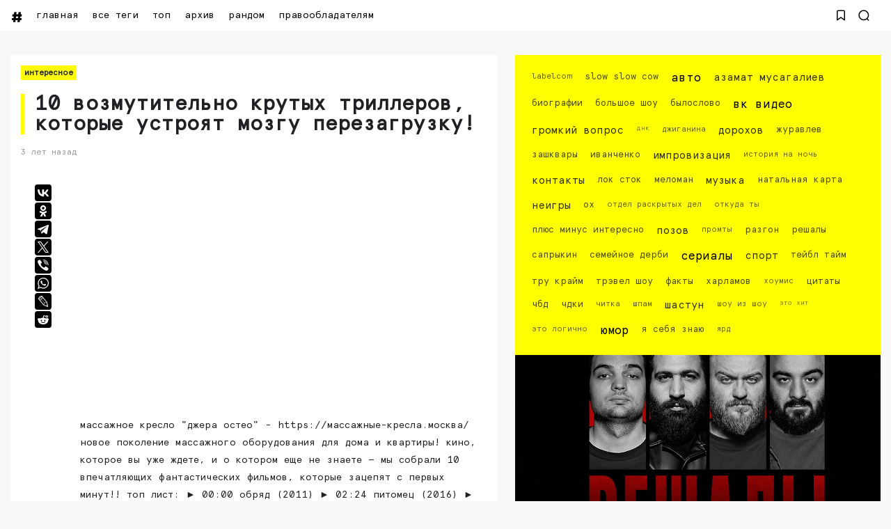

--- FILE ---
content_type: text/html; charset=UTF-8
request_url: https://www.seeitnow.ru/2023/04/10_8.html
body_size: 98721
content:
<!DOCTYPE html>
<html class='ltr' dir='ltr' lang='ru' xmlns='http://www.w3.org/1999/xhtml' xmlns:b='http://www.google.com/2005/gml/b' xmlns:data='http://www.google.com/2005/gml/data' xmlns:expr='http://www.google.com/2005/gml/expr'>
<head>
<script>
//<![CDATA[
var uri = window.location.toString(); if (uri.indexOf("%3D","%3D") > 0) { var clean_uri = uri.substring(0, uri.indexOf("%3D")); window.history.replaceState({}, document.title, clean_uri);} var uri = window.location.toString(); if (uri.indexOf("%3D%3D","%3D%3D") > 0) { var clean_uri = uri.substring(0, uri.indexOf("%3D%3D")); window.history.replaceState({}, document.title, clean_uri);} var uri = window.location.toString(); if (uri.indexOf("&m=1","&m=1") > 0) { var clean_uri = uri.substring(0, uri.indexOf("&m=1")); window.history.replaceState({}, document.title, clean_uri); } var uri = window.location.toString(); if (uri.indexOf("?m=1","?m=1") > 0) { var clean_uri = uri.substring(0, uri.indexOf("?m=1")); window.history.replaceState({}, document.title, clean_uri);}; var protocol=window.location.protocol.replace(/\:/g,''); if(protocol=='http'){ var url=window.location.href.replace('http','https'); window.location.replace(url);} /*]]>*/</script>
<meta content='width=device-width, initial-scale=1, minimum-scale=1, maximum-scale=1, user-scalable=yes' name='viewport'/>
<meta content='86A9CC5A7627060D1D08242552D0C47E' name='msvalidate.01'/>
<meta content='8cd2d14fdecf1d5953955cfeae243acd' name='wmail-verification'/>
<meta content='3ad1956ad22afeb6' name='yandex-verification'/>
<meta content='3ad1956ad22afeb6' name='yandex-verification'/>
<meta content='409b80f0f70a7070' name='yandex-verification'/>
<meta content='792962eb99395a0c' name='yandex-verification'/>
<meta content='8680a31ac5fd1e49045ae9a306cfc5aa' name='wmail-verification'/>
<meta content='0c3113d9dc5a885f' name='yandex-verification'/>
<meta content='10 ВОЗМУТИТЕЛЬНО КРУТЫХ ТРИЛЛЕРОВ, КОТОРЫЕ УСТРОЯТ МОЗГУ ПЕРЕЗАГРУЗКУ!  Массажное кресло &quot;Джера Остео&quot; - https://массажные-кресла.москва/ Новое поколение массажного оборудования для дома и квартиры! Кино, которое... Смотрите видео, все самое интересное: вк видео, юмор, импровизация, тесты авто, музыка и клипы' name='description'/>
<meta content='10 ВОЗМУТИТЕЛЬНО КРУТЫХ ТРИЛЛЕРОВ, КОТОРЫЕ УСТРОЯТ МОЗГУ ПЕРЕЗАГРУЗКУ!  Массажное кресло &quot;Джера Остео&quot; - https://массажные-кресла.москва/ Новое поколение массажного оборудования для дома и квартиры! Кино, которое... Смотрите видео, все самое интересное: вк видео, юмор, импровизация, тесты авто, музыка и клипы' property='og:description'/>
<include expiration='3d' path='*.gif'></include>
<include expiration='3d' path='*.jpeg'></include>
<include expiration='3d' path='*.jpg'></include>
<include expiration='3d' path='*.png'></include>
<include expiration='3d' path='*.webp'></include>
<include expiration='3d' path='*.svg'></include>
<include expiration='31d' path='*.ico'></include>
<include expiration='3d' path='*.css'></include>
<include expiration='3d' path='*.js'></include>
<link href='https://www.seeitnow.ru/2023/04/10_8.html' hreflang='x-default' rel='alternate'/>
<link href='//yt3.ggpht.com' rel='dns-prefetch'/>
<link href='//yt3.ggpht.com' rel='preconnect'/>
<meta content='новинки,импровизация, вк видео, шоу, юмор, музыка, авто, площадка, the hole, игры, спорт, тейбл тайм, видео, netflix, youtube' name='keywords'/>
<script type='text/javascript'>
   (function(m,e,t,r,i,k,a){m[i]=m[i]||function(){(m[i].a=m[i].a||[]).push(arguments)};
   m[i].l=1*new Date();k=e.createElement(t),a=e.getElementsByTagName(t)[0],k.async=1,k.src=r,a.parentNode.insertBefore(k,a)})
   (window, document, "script", "https://cdn.jsdelivr.net/npm/yandex-metrica-watch/tag.js", "ym");

   ym(61185649, "init", {
        clickmap:true,
        trackLinks:true,
        accurateTrackBounce:true
   });
</script>
<!-- /Yandex.Metrika counter -->
<meta content='text/html; charset=UTF-8' http-equiv='Content-Type'/>
<meta content='width=device-width, initial-scale=1, minimum-scale=1, maximum-scale=1, user-scalable=yes' name='viewport'/>
<title>10 ВОЗМУТИТЕЛЬНО КРУТЫХ ТРИЛЛЕРОВ, КОТОРЫЕ УСТРОЯТ МОЗГУ ПЕРЕЗАГРУЗКУ!</title>
<link href='//fonts.gstatic.com' rel='dns-prefetch'/>
<link href='//dnjs.cloudflare.com' rel='dns-prefetch'/>
<link href='//1.bp.blogspot.com' rel='dns-prefetch'/>
<link href='//2.bp.blogspot.com' rel='dns-prefetch'/>
<link href='//3.bp.blogspot.com' rel='dns-prefetch'/>
<link href='//4.bp.blogspot.com' rel='dns-prefetch'/>
<link href='//www.blogger.com' rel='dns-prefetch'/>
<meta content='blogger' name='generator'/>
<link href='https://www.seeitnow.ru/favicon.ico' rel='icon' type='image/x-icon'/>
<link href='https://www.seeitnow.ru/2023/04/10_8.html' rel='canonical'/>
<meta content='Массажное кресло &quot;Джера Остео&quot; - https://массажные-кресла.москва/ Новое поколение массажного оборудования для дома и квартиры! Кино, которое...' name='description'/>
<link href='https://lh3.googleusercontent.com/blogger_img_proxy/AEn0k_usO2rSN15zw6GYUG9leggs9z1ey1_Ub1bRIRaxQ5IQ2USzU6hQTfpc5Gkz-qZY99CDIyUbj1Fv_XqclYYtdL_VBUN9PX0SMCpaR5nx0_fDWakG=w1600' rel='image_src'/>
<!-- Metadata for Open Graph protocol. See http://ogp.me/. -->
<meta content='ru' property='og:locale'/>
<meta content='article' property='og:type'/>
<meta content='10 ВОЗМУТИТЕЛЬНО КРУТЫХ ТРИЛЛЕРОВ, КОТОРЫЕ УСТРОЯТ МОЗГУ ПЕРЕЗАГРУЗКУ!' property='og:title'/>
<meta content='https://www.seeitnow.ru/2023/04/10_8.html' property='og:url'/>
<meta content='Массажное кресло &quot;Джера Остео&quot; - https://массажные-кресла.москва/ Новое поколение массажного оборудования для дома и квартиры! Кино, которое...' property='og:description'/>
<meta content='Лучшие Видео на #SeeItNow' property='og:site_name'/>
<meta content='https://lh3.googleusercontent.com/blogger_img_proxy/AEn0k_usO2rSN15zw6GYUG9leggs9z1ey1_Ub1bRIRaxQ5IQ2USzU6hQTfpc5Gkz-qZY99CDIyUbj1Fv_XqclYYtdL_VBUN9PX0SMCpaR5nx0_fDWakG=w1600' property='og:image'/>
<meta content='https://lh3.googleusercontent.com/blogger_img_proxy/AEn0k_usO2rSN15zw6GYUG9leggs9z1ey1_Ub1bRIRaxQ5IQ2USzU6hQTfpc5Gkz-qZY99CDIyUbj1Fv_XqclYYtdL_VBUN9PX0SMCpaR5nx0_fDWakG=w1600' name='twitter:image'/>
<meta content='summary_large_image' name='twitter:card'/>
<meta content='10 ВОЗМУТИТЕЛЬНО КРУТЫХ ТРИЛЛЕРОВ, КОТОРЫЕ УСТРОЯТ МОЗГУ ПЕРЕЗАГРУЗКУ!' name='twitter:title'/>
<meta content='https://www.seeitnow.ru/2023/04/10_8.html' name='twitter:domain'/>
<meta content='Массажное кресло &quot;Джера Остео&quot; - https://массажные-кресла.москва/ Новое поколение массажного оборудования для дома и квартиры! Кино, которое...' name='twitter:description'/>
<link rel="alternate" type="application/atom+xml" title="Лучшие Видео на #SeeItNow - Atom" href="https://www.seeitnow.ru/feeds/posts/default" />
<link rel="alternate" type="application/rss+xml" title="Лучшие Видео на #SeeItNow - RSS" href="https://www.seeitnow.ru/feeds/posts/default?alt=rss" />
<link rel="service.post" type="application/atom+xml" title="Лучшие Видео на #SeeItNow - Atom" href="https://www.blogger.com/feeds/321674892658133590/posts/default" />

<link rel="alternate" type="application/atom+xml" title="Лучшие Видео на #SeeItNow - Atom" href="https://www.seeitnow.ru/feeds/7003535252107541873/comments/default" />
<!-- Font Awesome Free -->
<link href='https://use.fontawesome.com/releases/v5.15.4/css/all.css' rel='stylesheet'/>
<!-- Google Font -->
<!-- Theme CSS Style -->
<style id='page-skin-1' type='text/css'><!--
/*!***************************************************************
****************************************************************/
/*-- Theme Properties --*/
:root{
--body-font:normal normal 14px BRKNG;
--body-bg:#f7f8f9 none repeat fixed top center;
--body-bgc:#f7f8f9;
--hLogo-size:80px;
--main-color:#222222;
--child-color:#d88df7;
--text-color:#202124;
--link-color:#000000;
--ticker-bg:#000000;
--ticker-c:#ffffff;
--widget-bg:#ffffff;
--mega-bg:#ffffff;
--links-bg:#f5f8fa;
--quotes-bg:#ffffff;
--quotes-c:#202124;
--check-bg:#4ab33c;
--info-bg:#1528a4;
--exclamation-bg:#dd9d16;
--error-bg:#ef0c0c;
--border-radius:1px;
--border-c:#efefef;
--transition: all .3s;
--transition-2: all .4s ease;
--transform: translateX(-4%);
}
/*!**********************************
* Reset
*************************************/
html {
position: relative;
-webkit-text-size-adjust: 100%;
max-width: 100vw;
overflow-x:hidden;
}
a,
abbr,
acronym,
address,
applet,
b,
big,
blockquote,
body,
caption,
center,
cite,
code,
dd,
del,
dfn,
div,
dl,
dt,
em,
fieldset,
font,
form,
h1,
h2,
h3,
h4,
h5,
h6,
html,
i,
iframe,
img,
ins,
kbd,
label,
legend,
li,
object,
p,
pre,
q,
s,
samp,
small,
span,
strike,
strong,
sub,
sup,
table,
tbody,
td,
tfoot,
th,
thead,
tr,
tt,
u,
ul,
var {
padding: 0;
margin: 0;
border: 0;
outline: 0;
vertical-align: baseline;
background: 0;
text-decoration: none;
}
iframe {
border-radius: var(--border-radius);
max-width: 100%;
}
ol,
ul {
padding: 0;
list-style: none;
margin: 0;
}
u {
text-decoration: underline;
}
strike {
text-decoration: line-through;
}
pre {
white-space: pre-wrap;
}
.clear,
.clearfix {
clear: both;
}
a[style*="1em"] {
margin: 0 !important;
}
/*!**********************************
* General
***********************************/
.singlePost .postHeader .postTitle {
border-left:5px solid #ffff00;
padding-left:15px;
}
#Label1 {
background: #ffff00;
padding:15px;
font-size:12px;
}
.main.wrapper {margin-bottom: 20px;}
.layoutThree {background: #ffffff; padding:15px;}
.mainPosts.visible {background: #ffffff; margin-bottom: 20px;}
.main .rowTwo .postInner iframe {margin-bottom:25px;
width:100%!important;
aspect-ratio: 16/9!important;
}
.fbalert {
font-size:12px;
margin:20px;
}
::selection {
background: #ffff00;
color: #000000;
text-shadow: none;
cursor: grab;
}
::-webkit-scrollbar-track {
border-radius: 1px;
color: #ffff00;
background: black;
}
::-webkit-scrollbar-thumb {
background: #ffff00;
border-radius: 1px;}
::-webkit-scrollbar {
width: 8px;
background: black;
}
@font-face {
font-family: 'BRKNG';
src: url('[data-uri]') format('truetype');
font-weight: normal;
font-style: normal;
font-display: swap;
}
.quickedit,
.cookie-choices-info,
a[href="[bookmarks]"],
a[href="[contactus]"] {
display:none;
visibility:hidden;
opacity:0
}
h1,
h2,
h3,
h4,
h5,
h6 {
word-wrap: break-word;
font-weight: 600;
}
.postBody {
line-height: 1.8;
}
.postBody h1,
.postBody h2,
.postBody h3 {
margin-top: 1em;
margin-bottom: 1em;
color: var(--link-color);
}
.postBody ul {
list-style: disc;
}
.postBody ol {
list-style: decimal;
}
.postBody ul,
.postBody ol {
margin: 0 0 0 1.2em;
}
.rtl .postBody ul,
.rtl .postBody ol {
margin: 0 1.2em 0 0;
}
.postBody p {
margin-top: 1em;
margin-bottom: 1em;
}
li > ul,
li > ol {
margin: 0;
}
b,
strong {
font-weight: 600;
}
dfn,
cite,
em,
i {
font-style: normale;
}
abbr,
acronym {
cursor: help;
}
mark,
ins {
text-decoration: none;
}
img {
height: auto;
max-width: 100%;
border-radius: var(--border-radius);
}
button,
input,
select,
textarea {
vertical-align:baseline;
*vertical-align:middle;
border: 0;
background: 0;
}
button,
html input[type="button"],
input[type="reset"],
input[type="submit"]{
border:0;
outline:none;
cursor:pointer;
padding:0;
-webkit-appearance:button
}
input[type="checkbox"],
input[type="radio"]{
box-sizing:border-box;
padding:0
}
input[type="search"]{
-webkit-appearance:textfield;
-webkit-box-sizing:content-box;
-moz-box-sizing:content-box;
box-sizing:content-box
}
input[type="search"]::-webkit-search-decoration{
-webkit-appearance:none
}
button::-moz-focus-inner,
input::-moz-focus-inner{
border:0;
padding:0
}
input[type="text"],
input[type="email"],
input[type="password"],
input[type="search"],
input[type="url"]{
border:0;
font-size:inherit;
padding:0;
}
input[type="text"]:focus,
input[type="email"]:focus,
input[type="password"]:focus,
input[type="search"]:focus,
input[type="url"]:focus,
textarea:focus{
outline:none;
}
a {
color: var(--link-color);
text-decoration: none;
}
a:active,
a:focus,
a:hover {
}
#layout-3 {margin-bottom:34px;}
#layout-1 {padding:15px 15px 1px 15px;}
a:active {font-weight: 700;
-webkit-transition: .2s;
transition: all .2s;
}
#HTML2 {
background: #ffffff;
padding:15px;
}
a {
background-image: linear-gradient(to top left, #ffff00 -2500%,#ffff00 300%);
}
a {
-webkit-transition: 1s;
transition: 1s;
background-position: 0 100%;
background-repeat: repeat-x;
background-size: 1px 0;
text-decoration: none;
-webkit-transition: background-size 1s;
transition: all 1s;
}
a:hover {
background-size: 4px 50px;
}
.FeaturedPost .postTitle a:hover, .grid-1 .item-0 .postTitle a:hover, .slider-2 .wrpBlock .postTitle a:hover, .slider-2 .item-1 .postTitle a:hover {color: #000000;}
.footer.wrapper .footerCols a, #Label1 a {
background-image: linear-gradient(to top left, #000000 -2500%,#000000 300%);
}
.footer.wrapper .footerCols a, #Label1 a {
-webkit-transition: 1s;
transition: 1s;
background-position: 0 100%;
background-repeat: repeat-x;
background-size: 1px 0;
text-decoration: none;
-webkit-transition: background-size 1s;
transition: all 1s;
}
.footer.wrapper .footerCols a:hover, #Label1 a:hover {
background-size: 4px 50px;
color: #ffff00;
}
.adresok a {
background-image: linear-gradient(to top left, #000000 -2500%,#000000 300%);
}
.adresok a {
-webkit-transition: 1s;
transition: 1s;
background-position: 0 100%;
background-repeat: repeat-x;
background-size: 1px 0;
text-decoration: none;
-webkit-transition: background-size 1s;
transition: all 1s;
}
.adresok a:hover {
background-size: 4px 50px;
color: #ffff00;
}
.searchOpen a:hover, .bookMark a:hover {transition: 360s; -webkit-transition: all 360s;}
.dark a:active,
.dark a:focus,
.dark a:hover {
color: #fff;
}
*,
:after,
:before {
-webkit-box-sizing: border-box;
-moz-box-sizing: border-box;
box-sizing: border-box;
}
.fa,
.fas {
font-weight: 900;
}
.fa,
.far,
.fas {
font-family: "Font Awesome 5 Free";
}
.faStyle a:before,
.fab{
font-family:"Font Awesome 5 Brands";
}
body {
max-width: 100vw;
overflow-x:hidden;
text-transform: lowercase;
position: relative;
background: var(--body-bg);
color: var(--text-color);
font: var(--body-font);
}
body.offScroll {
overflow: hidden;
height: 100%;
}
.no-items.section,
.settings.wrapper,
.postaAds.wrapper {
opacity:0;
visibility: hidden;
display: none;
}
.ads {
text-align: center;
}
/*====== Widgets Heading ======*/
.widget-heading {
position: relative;
display: flex;
align-items: center;
justify-content: space-between;
}
.widget-heading h3 {
position: relative;
padding: 5px;
background: #ffff00;
margin: auto;
text-align: center;
}
.slider-2 .widget-heading {
position: relative;
display: flex;
align-items: center;
justify-content: space-between;
}
.slider-2  .widget-heading h3 {
position: relative;
padding: 5px;
background: #ffff00;
margin: auto;
text-align: center;
margin-bottom: 15px;
}
.slider-2 .viewAll {
margin:4px;
display: none;
}
.widget-heading > *:not(:last-child) {
margin: 0 15px 0 0;
}
.rtl .widget-heading > *:not(:last-child) {
margin: 0 0 0 15px;
}
.viewAll,
.clearAll {
margin-inline-start: auto;
font-size: 13px;
color: #999;
}
/*====== Multiple Post ======*/
.gridLayout .posts {
display: -ms-grid;
display: grid;
grid-gap: 20px;
-ms-grid-gap: 20px;
}
.post {
position: relative;
}
.postImage {
position: relative;
overflow: hidden;
}
.comment .hasImage,
.category .hasImage,
.post .hasImage,
.category .noImage,
.post .noImage {
display: block;
width: 100%;
height: 100%;
background-size: cover;
background-position: center;
background-repeat: no-repeat;
}
.post .hasImage {
width: 105%;
}
.postCat {
font-size: 11px;
font-weight: 600;
background: #ffff00;
padding: 5px;
}
.postCat a {
color: var(--main-color);
}
.singlePost .postHeader.hasImage .postCat a:hover {
color: #000000;
}
.postSnippet {
color: #676767;
font-size: 12px;
margin-bottom: 15px;
}
.dark .postSnippet {
color: #cdcdcd;
}
.postMeta {
display: flex;
align-items: center;
font-size: 12px;
color: #999;
flex-wrap: wrap;
}
.postMeta > span {
display: flex;
align-items: center;
}
.postMeta > span:not(:last-child) {
margin: 0 5px 0 0;
}
.rtl .postMeta > span:not(:last-child) {
margin: 0 0 0 5px;
}
.postAuthor {
text-transform: uppercase;
}
.postMeta > span:not(:last-child):after {
content: '';
width: 3px;
height: 3px;
background-color: #999;
border-radius: 100px;
margin: 0 2px 0 7px;
}
.rtl .postMeta > span:not(:last-child):after {
margin: 0 7px 0 2px;
}
.postMeta > span.postCat:after {
display:none;
}
/*====== Image Hove Effect ======*/
.postImage .hasImage.lazy {
transition: var(--transition-2);
-webkit-transition: var(--transition-2);
}
.postImage:hover .hasImage.lazy {
-webkit-transform: var(--transform);
transform: var(--transform);
}
/*====== Video Icon ======*/
.slider-2 .post:not(.item-2) [data-icon="video"]:after,
.FeaturedPost [data-icon="video"]:after {
top: 25px;
left: 25px;
right: auto;
transform: none;
}
.rtl .slider-2 .post:not(.item-2) [data-icon="video"]:after,
.rtl .FeaturedPost [data-icon="video"]:after {
right: 25px;
left: auto;
}
.sided-4 [data-icon="video"]:after {
top: 8px;
right: 8px;
left: auto;
transform: none;
width: 20px;
height: 20px;
border-radius: 1px;
}
.rtl .sided-4 [data-icon="video"]:after {
left: 8px;
right: auto;
}
.FeaturedPost [data-icon="video"]:after {
right: 65px;
left: auto;
}
.rtl .FeaturedPost [data-icon="video"]:after {
left: 65px;
right: auto;
}
[data-icon="video"]:after {
content: "";
position: absolute;
width: 30px;
height: 30px;
background-color: #ffff00;
background-image: url("data:image/svg+xml,%3Csvg xmlns='http://www.w3.org/2000/svg' aria-hidden='true' role='img' width='1em' height='1em' preserveAspectRatio='xMidYMid meet' viewBox='0 0 24 24'%3E%3Cpath fill='%23000' d='M18 7c0-1.103-.897-2-2-2H4c-1.103 0-2 .897-2 2v10c0 1.103.897 2 2 2h12c1.103 0 2-.897 2-2v-3.333L22 17V7l-4 3.333V7z'/%3E%3C/svg%3E%0A");
top: 50%;
right: 50%;
background-repeat: no-repeat;
background-position: center;
transform: translate(50%,-50%);
border-radius: 1px;
transition: var(--transition);
}
.post:hover [data-icon="video"]:after {
opacity: 0;
}
/*====== Mega Tabs ======*/
.tabsLoading.loader-1 {
position: absolute;
width: 100%;
height: 100%;
top: 0;
background-image: linear-gradient(to top left, var(--widget-bg) -30%,#0000 310%);
}
.tabContent {
position: relative;
}
/*====== Post Save Button ======*/
.postSave {
position: absolute;
display: flex;
top: calc(50% - 15px);
left: calc(50% - 15px);
width: 30px;
height: 30px;
background-color: #ffff00;
align-items: center;
justify-content: center;
border-radius: 1px;
opacity: 0;
transition: var(--transition);
}
.post:hover > .postImage .postSave {
opacity: 1;
}
.postSave.filled {
opacity: 1;
}
.postSave.filled svg {
fill: #000;
}
/*====== Post Rank ======*/
.postRank {
position: absolute;
bottom: 0;
right: 0;
padding: 0 40px 0 5px;
background-color: var(--child-color);
color: #fff;
font-weight: 500;
font-size: 11px;
}
.rtl .postRank {
right: auto;
left: 0;
padding: 0 5px 0 40px;
}
/*====== Bookmark Page ======*/
.bookMarks-wrapper .posts {
display: -ms-grid;
display: grid;
grid-gap: 20px;
-ms-grid-gap: 20px;
}
.noSecSide .bookMarks-wrapper .posts,
.noSide .bookMarks-wrapper .posts {
grid-template-columns: 1fr 1fr;
}
.bookMarks-wrapper .post {
display: flex;
}
.bookMarks-wrapper .postTitle {
font-size: 15px;
margin-top: 15px;
margin-bottom: 15px;
}
.bookMarks-wrapper .postImage {
width: 150px;
height: 135px;
flex: 0 0 150px;
margin: 0 15px 0 0;
border-radius: var(--border-radius);
}
.rtl .bookMarks-wrapper .postImage {
margin: 0 0 0 15px;
}
.bookMarks-wrapper .postImage span {
display: block;
width: 105%;
height: 100%;
background-size: cover;
background-position: center;
background-repeat: no-repeat;
}
.bookMarks-wrapper .postImage span {
transition: var(--transition-2);
-webkit-transition: var(--transition-2);
}
.bookMarks-wrapper .postImage:hover span {
-webkit-transform: var(--transform);
transform: var(--transform);
}
/*!**********************************
* ShortCode
***********************************/
/*====== Drop Caps ======*/
.postBody a[href="#dropcap"] {
font-size: 73px;
font-weight: 500;
line-height: 62px;
float: left;
display: inline-block;
margin: 0 10px 0 0;
pointer-events: none;
cursor: default;
}
.rtl .postBody a[href="#dropcap"] {
float: right;
margin: 0 0 0 10px;
}
/*====== Links ======*/
.postBody.content a:not([class],[style],[imageanchor],[href="#dropcap"],.title) {
background-image: linear-gradient(to top left, #ffff00 -2500%,#ffff00 300%);
}
.postBody.content a:not([class],[style],[imageanchor],[href="#dropcap"],.title) {
-webkit-transition: .9s;
transition: .9s;
background-position: 0 100%;
background-repeat: repeat-x;
font-weight: 600;
background-size: 4px 3px;
text-decoration: none;
-webkit-transition: background-size .9s;
transition: all .9s;
}
.postBody.content a:not([class],[style],[imageanchor],[href="#dropcap"],.title):hover {
background-size: 4px 50px;
}
/*====== Buttons ======*/
.postBody a.faStyle {
color: var(--main-color);
background-image: linear-gradient(to top left, var(--main-color) -2500%,#0000 300%);
padding: 10px 20px;
display: inline-block;
border-radius: 1px;
margin-bottom: 6px;
}
.postBody a.faStyle:not(.noTxt) i {
margin: 0 10px 0 0;
}
.rtl .postBody a.faStyle:not(.noTxt) i {
margin: 0 0 0 10px;
}
/*====== Block Quote ======*/
.postBody blockquote {
border-top: 1px solid var(--border-c);
border-bottom: 1px solid var(--border-c);
border-radius: 1px;
padding: 30px 30px 30px 70px;
position: relative;
display: block;
}
.postBody blockquote:not(.faStyle):before {
content: "\f10e";
font-family: 'Font Awesome 5 Free';
font-weight: 600;
position: absolute;
left: 30px;
}
/*====== Alert Msgs ======*/
.postBody blockquote.faStyle {
background-color: var(--main-color);
color: #fff;
padding: 15px;
display: inline-block;
border-radius: 1px;
margin: 5px 0;
}
.postBody blockquote.check {
background-color: #0000;
background-image: linear-gradient(to top left, var(--check-bg) -2500%,#0000 300%);
color: var(--check-bg);
}
.postBody blockquote.info {
background-color: #0000;
background-image: linear-gradient(to top left, var(--info-bg) -2500%,#0000 300%);
color: var(--info-bg);
}
.postBody blockquote.exclamation {
background-color: #0000;
background-image: linear-gradient(to top left, var(--exclamation-bg) -2500%,#0000 300%);
color: var(--exclamation-bg);
}
.postBody blockquote.times {
background-color: #0000;
background-image: linear-gradient(to top left, var(--error-bg) -2500%,#0000 300%);
color: var(--error-bg);
}
.postBody blockquote.faStyle i {
width: 23px;
height: 23px;
display: inline-flex;
align-items: center;
justify-content: center;
font-size: 12px;
}
.postBody blockquote.faStyle:not(.noTxt) i {
margin: 0 10px 0 0;
}
.rtl .postBody blockquote.faStyle:not(.noTxt) i {
margin: 0 0 0 10px;
}
/*====== Post Rank ======*/
a[href="#isScore"] {
display: none;
}
.post-rank-wrapper {
display: grid;
grid-template-columns: auto 1fr;
background-image: linear-gradient(to top left, var(--main-color) -2500%,#0000 300%);
margin: 5px 0;
}
.post-rank-item {
padding: 15px;
}
.post-rank-item:last-child {
grid-row: 1/ span 2;
grid-column: 1;
background-color: var(--main-color);
display: flex;
color: #fff;
justify-content: center;
}
.post-rank-label {
display: flex;
justify-content: space-between;
}
.post-rank-item:last-child .post-rank-label {
flex-direction: column;
}
.post-rank-item:last-child .post-rank-label strong {
font-size: 30px;
}
.post-rank-item:last-child .post-rank-progress {
display: none;
}
.post-rank-progress {
display: flex;
background-image: linear-gradient(to top left, var(--main-color) -2500%,#0000 300%);
border-radius: var(--border-radius);
}
.post-rank-progress-bar {
background-color: var(--main-color);
height: 5px;
transition: width 400ms ease;
border-radius: var(--border-radius);
width: 0;
}
/*!**********************************
* Header
*************************************/
.header.wrapper {
position: relative;
width: 100%;
z-index: 1;
transition: var(--transition);
}
.header.fixed {
position: fixed;
max-width: 100%;
top: 0;
padding: 0;
}
.header.fixed .mainBar {
margin: 0;
}
.header.fixed .mainBar .rowThree {
opacity: 0;
visibility: hidden;
}
/*====== mainBar ======*/
.mainBar {
width: 100%;
position: relative;
}
.mainBar .rowOne {
width: 100%;
position: relative;
}
.mainBar .rowTwo {
position: relative;
justify-content: space-between;
padding: 0 15px;
background-color: var(--widget-bg);
border-radius: 1px;
}
.dark .mainBar .rowTwo {
background-image: linear-gradient(90deg, var(--main-color) 0, var(--child-color) 100%);
}
.mainBar .rowTwo,
.mainBar .rowTwo .colOne {
display: flex;
align-items: center;
width: 100%;
}
.mainBar .rowTwo {
max-width:1480px;
padding-left: 15px;
padding-right: 15px;
margin: auto;}
.mainBar {background: #ffffff}
.mainBar .rowTwo .colOne > div:not(:last-child) {
margin: 0 5px -5px 0;
}
.rtl .mainBar .rowTwo .colOne > div:not(:last-child) {
margin: 0 0 0 30px;
}
.mainBar .rowTwo.noMenu {
padding: 15px;
}
.mainBar .rowTwo .colTwo ul {
display: flex;
align-items: center;
}
.mainBar .rowTwo .colTwo ul li:not(:last-child) {
margin: 0 15px 0 0;
}
.rtl .mainBar .rowTwo .colTwo ul li:not(:last-child) {
margin: 0 0 0 15px;
}
.mainBar .rowTwo .colTwo ul li:not([class]) {
display: none;
}
/*------ ticker ------*/
.mainBar .rowThree {
display: flex;
justify-content: space-between;
background-color: var(--ticker-bg);
color: var(--ticker-c);
padding: 0 15px;
}
.mainBar .rowThree a {
color: var(--ticker-c);
}
.mainBar .rowThree .colOne {
display: flex;
align-items: center;
padding: 10px 0;
}
.mainBar .rowThree .colOne.no-items {
display: none;
}
.mainBar .rowThree .colOne a {
font-size: 12px
}
.mainBar .rowThree .colTwo {
padding: 10px 0;
}
.mainBar .rowThree ul {
display: flex;
flex-wrap: wrap;
align-items: center;
}
.mainBar .rowThree .showBar {
display: none;
}
.mainBar .rowThree li:not(:last-child) {
margin: 0 15px 0 0;
}
.rtl .mainBar .rowThree li:not(:last-child) {
margin: 0 0 0 15px;
}
.mainBar .rowThree .PopularPosts {
display: flex;
align-items: center;
}
.mainBar .rowThree .title {
font-size: 12px;
margin: 0 5px 0 0;
}
.mainBar .rowThree .title:before {
content: "\f7e4";
font-family: 'font awesome 5 free';
margin: 0 5px 0 0;
font-weight: 600;
}
.rtl .mainBar .rowThree .title,
.rtl .mainBar .rowThree .title:before {
margin: 0 0 0 5px;
}
.mainBar .rowThree .itemWrap:not(.item-0) {
display: none;
}
.mainBar .rowThree .post {
display: flex;
align-items: center;
flex-wrap: wrap;
}
.mainBar .rowThree .post > *:not(:last-child) {
margin: 0 5px 0 0;
}
.rtl .mainBar .rowThree .post > *:not(:last-child) {
margin: 0 0 0 5px;
}
.mainBar .rowThree .postTitle {
font-size: 12px;
}
.mainBar .rowThree .postImage {
width: 20px;
height: 20px;
flex: 0 0 20px;
border-radius: 100px;
}
.mainBar .rowThree .postImage [data-icon="video"]:after {
opacity: 0;
visibility: hidden;
}
/*------ curDate ------*/
.curDate {
display: flex;
align-items: center;
line-height: 1;
}
.curDate .curDay {
font-size: 24px;
font-weight: 700;
margin: 0 5px 0 0;
line-height: .8;
}
.rtl .curDate .curDay {
margin: 0 0 0 5px;
}
.curDate .curMonthYear {
display: flex;
flex-direction: column;
font-weight: 400;
font-size: 11px;
}
.curDate .curMonthYear strong {
font-size: 10px;
}
.curDate:not(:first-child) {
border-left: 1px solid #ffffff40;
padding: 0 0 0 15px;
}
.rtl .curDate:not(:first-child) {
border-right: 1px solid #ffffff40;
border-left: 0;
padding: 0 15px 0 0;
}
.curDate:first-child:not(:last-child) {
border-right: 1px solid #ffffff40;
padding: 0 15px 0 0;
}
.rtl .curDate:first-child:not(:last-child) {
border-left: 1px solid #ffffff40;
border-right: 0;
padding: 0 0 0 15px;
}
.curDate:not(:first-child,:last-child) {
border-right: 1px solid #ffffff40;
padding: 0 15px 0 15px;
}
.rtl .curDate:not(:first-child,:last-child) {
border-right: 1px solid #ffffff40;
padding: 0 15px 0 15px;
}
/*------ slidePanel ------*/
.panelOpen a {
display: grid;
grid-template-columns: 1fr 1fr;
grid-gap: 5px;
}
.panelOpen i {
border: 0px solid currentColor;
box-shadow: 0px 0px 0px 1.4px currentColor;
width: 4px;
height: 4px;
display: block;
border-radius: 1px;
}
.slidePanel {
position: fixed;
top: 0;
left: 0;
height: 100%;
width: 100%;
visibility: hidden;
z-index: 2;
}
.slidePanel.visible {
visibility: visible;
}
.slidePanel:after {
position: absolute;
content: "";
background-color: var(--links-bg);
opacity: .99;
top: 0;
bottom: 0;
left: 0;
width: 100%;
height: 100%;
cursor: pointer;
}
.panelInner {
position: fixed;
max-width: 1300px;
width: 100%;
height: 100%;
top: 0;
background-color: var(--widget-bg);
z-index: 1;
transform: translate3d(-100%, 0, 0);
transition: var(--transition);
}
.rtl .panelInner {
transform: translate3d(100%, 0, 0);
}
.slidePanel.visible .panelInner {
transform: translate3d(0, 0, 0);
}
.panelHeader {
display: flex;
justify-content: space-between;
align-items: center;
height: 65px;
padding: 10px 15px;
}
.panelHeader img {
display: block;
width: 100%;
max-width: 70px;
}
.panelContent {
padding: 15px;
overflow: auto;
height: calc(100% - 65px);
}
.panelContent::-webkit-scrollbar {
width: 12px;
}
.panelContent::-webkit-scrollbar-track {
background-color: var(--widget-bg);
}
.panelContent::-webkit-scrollbar-thumb {
background-color: var(--main-color);
border: 4px solid var(--widget-bg);
border-radius: 1px;
}
.panelContent .widget {
border-radius: 1px;
margin-bottom: 25px;
display: grid;
grid-row-gap: 20px;
}
.panelContent #menu-2 > li > ul {
padding: 0 0 0 5px;
}
.rtl .panelContent #menu-2 > li > ul {
padding: 0 5px 0 0;
}
.panelContent #menu-2 > li > a {
font-weight: 500;
}
.panelContent #menu-2 li a {
padding: 5px 0;
display: inline-block;
}
.panelContent #menu-2 .hasMenu > a {
display: flex;
align-items: center;
justify-content: space-between;
}
.panelContent #menu-2 .hasMenu > a:after {
content: "\f054";
font-size: 9px;
font-weight: 600;
font-family: 'Font Awesome 5 Free';
}
.rtl .panelContent #menu-2 .hasMenu > a:after {
content: "\f053";
}
.panelContent #menu-2 .hasMenu.down > a:after {
content: "\f078";
}
.panelContent #menu-2 .subItem {
display: none;
}
.panelContent #menu-2 .hasMenu.down .subItem {
display: block;
}
.panelContent #menu-2 .subMenu li {
margin-top: 10px;
}
/*------ mainBar Logo ------*/
.mainBar .headerLogo img {
width: 55%;
flex: 0 0 55%;
display: flex;
border-radius: 0;
}
.mainBar .headerTitle .title {
font-size: 26px;
font-weight: 900;
}
/*------ mainBar Menu ------*/
.mainMenu #menu-1 {
display: flex;
align-items: center;
flex-wrap: wrap;
}
.mainMenu #menu-1 > li:not(:last-child) {
margin: 0 20px 0 0;
}
.rtl .mainMenu #menu-1 > li:not(:last-child) {
margin: 0 0 0 20px;
}
.mainMenu #menu-1 ul li {
position: relative;
}
.mainMenu #menu-1 .subItem {
display: none;
}
.mainMenu #menu-1 > li >  a {
position: relative;
font-weight: 500;
padding: 15px 0;
display: flex;
align-items: center;
}
.dark .mainMenu #menu-1 > li > a:before {
background-color: var(--link-color);
}
.mainMenu #menu-1 > li:hover > a:before {
transform: scaleX(1);
}
.mainMenu #menu-1 > li >  a:after {
margin: 0 0 0 5px;
}
.rtl .mainMenu #menu-1 > li >  a:after {
margin: 0 5px 0 0;
}
.mainMenu #menu-1 > li > ul {
position: absolute;
visibility: hidden;
opacity: 0;
background-color: var(--mega-bg);
transform: translateY(-10px);
transition: var(--transition);
pointer-events: none;
}
.mainMenu #menu-1 > li:hover > ul {
visibility: visible;
opacity: 1;
z-index: 1;
transform: translateY(0);
pointer-events: auto;
}
/*------ Sub Menu ------*/
.mainMenu .hasMenu > a:after {
content: "\f078";
font-weight: 600;
font-size: 10px;
font-family: "Font Awesome 5 Free";
}
.mainMenu .subMenu {
width: 150px;
border-radius: 1px;
}
.mainMenu #menu-1 .subMenu .subItem {
display: block;
}
.mainMenu .subMenu .subItem:not(:last-child) {
border-bottom: 1px solid #7878780d;
}
.mainMenu .subMenu .subItem a {
padding: 10px;
display: flex;
}
/*------ Chunked Menu ------*/
.mainMenu .subMenu.chunked {
display: grid;
grid-template-columns: auto auto auto auto auto auto;
width: auto;
grid-gap: 50px;
padding: 15px;
left: 0;
right: 0;
border-top: 1px solid var(--border-c);
}
.mainMenu .subMenu.chunked .subItem {
border: 0;
}
.mainMenu .subMenu.chunked .subItem:first-child a {
font-weight: 600;
font-size: 16px;
}
/*------ Mega Menu ------*/
.mainMenu .hasMega > a:after {
content: "\f078";
font-weight: 600;
font-size: 10px;
font-family: "Font Awesome 5 Free";
}
.mainMenu .megaMenu {
display: flex;
width: 100%;
left: 0;
right: 0;
overflow: hidden;
border-radius: 1px;
border-top: 1px solid var(--border-c);
}
.mainMenu .megaMenu .tabsSelect {
width: 223px;
flex: 0 0 223px;
display: flex;
flex-direction: column;
padding: 15px;
background-image: linear-gradient(to top left, var(--main-color) -2500%,#0000 300%);
}
.mainMenu .megaMenu .tabsSelect li:not(:last-child) {
margin-bottom: 15px;
}
.mainMenu .megaMenu .tabsSelect li {
font-weight: 500;
display: flex;
align-items: center;
justify-content: space-between;
}
.mainMenu .megaMenu .tabsSelect .active:after {
content: "\f105";
font-family: 'Font Awesome 5 Free';
font-weight: 600;
color: var(--main-color);
}
.rtl .mainMenu .megaMenu .tabsSelect .active:after {
content: "\f104";
}
.mainMenu .megaMenu .tabsSelect .active a {
color: var(--main-color);
}
.megaMenu .tabContent:not(.active) {
display: none;
}
.mainMenu .posts {
display: grid;
grid-template-columns: 1fr 1fr 1fr 1fr;
grid-gap: 20px;
padding: 20px;
}
.mainMenu .megaMenu .tabsContainer {
width: 100%;
}
.mainMenu .megaMenu .tabsContainer .posts {
grid-template-columns: 1fr 1fr 1fr;
}
.mainMenu .posts::-webkit-scrollbar {
height: 12px;
}
.mainMenu .posts::-webkit-scrollbar-track {
background-color: var(--border-c);
}
.mainMenu .posts::-webkit-scrollbar-thumb {
background-color: var(--main-color);
border: 4px solid var(--border-c);
border-radius: 1px;
}
.mainMenu .post {
display: flex;
}
.mainMenu .postImage {
width: 105px;
height: 90px;
margin: 0 15px 0 0;
flex: 0 0 105px;
border-radius: var(--border-radius);
}
.rtl .mainMenu .postImage {
margin: 0 0 0 15px;
}
.mainMenu .postTitle {
font-size: 13px;
margin-bottom: 10px;
}
.mainMenu .postCat,
.mainMenu .postAuthor {
display: none;
}
/*------ Popup Search ------*/
.searchOpen a {
display: grid;
}
.popSearch {
position: fixed;
top: 0;
left: 0;
right: 0;
bottom: 0;
background-color: var(--widget-bg);
opacity: .99;
z-index: 2;
width: 100%;
height: 100%;
display: none;
}
.popSearch.visible {
display: flex;
}
.popSearch .searchInner {
margin: auto;
max-width: 600px;
position: relative;
width: 100%;
padding-left: 15px;
padding-right: 15px;
}
.popSearch form {
width: 100%;
padding: 20px 15px;
background: #ffff00;
font-size: 19px;
color: var(--main-color);
display: flex;
justify-content: space-between;
border-radius: 1px;
}
.popSearch button {
color: var(--main-color);
margin: 0 0 0 10px;
}
.rtl .popSearch button {
margin: 0 10px 0 0;
}
.popSearch input {
color: var(--main-color);
width: 100%;
padding: 0;
}
.popSearch input[type="text"]::placeholder {
color: var(--main-color);
}
.searchResults {
position: relative;
display: grid;
grid-gap: 20px;
width: 100%;
max-height: 405px;
overflow: auto;
border-top: 1px solid var(--mega-bg);
background-color: var(--widget-bg);
padding: 15px 0;
border-radius: 1px;
}
.searchResults h4 {
color: #999;
font-weight: 400;
}
.searchResults::-webkit-scrollbar {
width: 12px;
}
.searchResults::-webkit-scrollbar-track {
background-color: var(--widget-bg);
}
.searchResults::-webkit-scrollbar-thumb {
background-color: var(--main-color);
border: 4px solid var(--widget-bg);
border-radius: 1px;
}
.searchResults .postImage {
width: 70px;
height: 70px;
flex: 0 0 70px;
border-radius: var(--border-radius);
}
.searchResults .posts {
display: flex;
flex-direction: column;
}
.searchResults .post:not(:last-child) {
margin-bottom: 15px;
}
.searchResults .post {
display: flex;
align-items: center;
}
.searchResults .post > div:not(:last-child) {
margin: 0 15px 0 0;
}
.rtl .searchResults .post > div:not(:last-child) {
margin: 0 0 0 15px;
}
.searchResults .postTitle {
font-size: 14px;
margin-bottom: 5px;
}
.searchTags span {
display: inline-block;
padding: 4px 6px;
font-size: 12px;
font-weight: 400;
border-radius: 1px;
border: 1px solid var(--border-c);
margin: 0 5px 0 0;
}
.rtl .searchTags span {
margin: 0 0 0 5px;
}
.searchTags span.postCat a {
color: var(--link-color);
}
/*------ Book Mark Button ------*/
.bookMark a {
display: flex;
align-items: center;
}
.bookMark .bmCount {
position: relative;
display: none;
background-color: #ff0000;
color: #ffffff;
font-size: 11px;
padding: 0 3px;
height: 16px;
border-radius: 1px;
position: relative;
}
/*------ Dark Mode Switcher ------*/
.darkSwitch a {
position: relative;
display: grid;
height: 18px;
width: 35px;
background-color: currentColor;
border-radius: 10px;
align-items: center;
transition: var(--transition);
}
.darkSwitch a:before {
content: "\f186";
font-family: 'Font Awesome 5 Free';
position: absolute;
color: var(--border-c);
width: 18px;
height: 18px;
display: flex;
font-size: 11px;
left: 0;
border-radius: 100px;
font-weight: 600;
align-items: center;
justify-content: center;
transition: .2s;
}
.dark .darkSwitch a:before {
content: "\f185";
transform: translateX(100%);
}
/*!**********************************
* Main Wrapper
*************************************/
.main.wrapper {
position: relative;
width: 100%;
display: flex;
flex-direction: column;
}
.main.wrapper > div:not(:last-child) {
margin-bottom: 35px;
}
.main.noBlock,
body:not(.Multiple) .main.wrapper {
margin-top: 35px;
}
.layouts {
width: 100%;
position: relative;
max-width: 1480px;
margin: auto;
margin-bottom: 5px;
}
/*====== Block 1 ======*/
.main .rowOne {
width: 100%;
display: flex;
flex-direction: column;
}
.main .rowOne > div:not(:last-child) {
margin-bottom: 35px;
}
.main .rowOne .layoutOne > div:not(:last-child) {
margin-bottom: 20px;
}
/*------ Slider 1 ------*/
.slider-1 .loader-1,
[data-collect*="slider-1"] .loader-1 {
min-height: 120px;
}
.slider-1 {
padding: 15px;
background-color: var(--widget-bg);
border-bottom: 1px solid var(--border-c);
background-image: linear-gradient(to top left, var(--main-color) -2500%,#0000 300%);
}
.slider-1 .slide-2 .postImage {
width: 100%;
height: 130px;
margin-bottom: 15px;
border-radius: var(--border-radius);
}
.slider-1 .slide-2 .postTitle {
font-size: 13px;
margin-bottom: 10px;
margin-top: 10px;
}
.slider-1 .slide-2 .postAuthor {
display: none;
}
/*------ Slider 3 ------*/
.slider-3 .loader-3,
[data-collect*="slider-3"] .loader-1 {
min-height: 120px;
}
.slider-3 {
padding: 15px;
background-color: var(--widget-bg);
border-bottom: 1px solid var(--border-c);
background-image: linear-gradient(to top left, var(--main-color) -2500%,#0000 300%);
}
.slider-3 .slide-2 .post {
display: flex;
align-items: center;
}
.slider-3 .slide-2 .post > div:not(:last-child) {
margin: 0 15px 0 0;
}
.rtl .slider-3 .slide-2 .post > div:not(:last-child) {
margin: 0 0 0 15px;
}
.slider-3 .slide-2 .postImage {
width: 90px;
height: 90px;
flex: 0 0 90px;
border-radius: 100px;
}
.slider-3 .slide-2 .postTitle {
font-size: 13px;
margin-top: 10px;
}
.slider-3 .slide-2 .postMeta {
display: none;
}
/*------ Slider 4 ------*/
.slider-4 {
display: block;
}
.main .rowTwo .slider-4 {
margin-bottom: 35px;
}
.slider-4 .postImage {
width: 100%;
height: 150px;
}
.slider-4 .postCat {
position: absolute;
top: 0;
left: 0;
padding: 4px 6px;
background-color: #ffff00;
}
.slider-4 .postCat a {
color: #000000;
}
.slider-4 .postTitle {
font-size: 15px;
margin-top: 15px;
margin-bottom: 15px;
}
.slider-4 .postAuthor {
display: none;
}
.slider-4 .owl-carousel .owl-dots {
text-align: start;
}
/*------ Block 1 Ads ------*/
.main .rowOne .ads {
max-width: 880px;
margin: 0 auto;
position: relative;
}
/*====== Block 2 ======*/
.main .rowTwo {
width: 100%;
max-width: 1480px;
margin: 0 auto;
display: flex;
padding-left: 15px;
padding-right: 15px;
flex-wrap: wrap;
justify-content: flex-start;
-webkit-justify-content: flex-start;
}
.main .rowTwo .widget:not(.Blog,[data-type="Quotes"],.slider-2,.slider-4) {
margin-bottom: 35px;
display: grid;
grid-row-gap: 20px;
}
.main .rowTwo .blogPosts {padding: 15px;}
.main .rowTwo .postInner,
.main .rowTwo .blogPosts {
margin-bottom: 35px;
display: grid;
grid-row-gap: 20px;
}
.main .rowTwo .postInner.hasHead .postBody img {
display: none;
}
.main .rowTwo .widget.FeaturedPost,
.main .rowTwo .widget.AdSense,
.main .rowTwo .widget[data-type="Ads"],
.main .rowTwo .widget[data-type="Featured"] {
background-color: #0000;
padding: 0;
}
.main .rowTwo .widget-heading {
padding: 0 0 0 13px;
}
.main .rowTwo .widget-heading {
position: relative;
display: flex;
align-items: center;
justify-content: space-between;
flex-wrap: wrap;
text-align: center;
margin: auto;
}
/*====== Main Sidebar wrapper ======*/
.mainSide {
width: 42%;
}
.mainSide:not(.hidden) {
margin: 0 0 0 2%;
}
.rtl .mainSide:not(.hidden) {
margin: 0 2% 0 0;
}
.noSide .mainSide {
display:none
}
/*====== Secondary Sidebar wrapper ======*/
.secSide {
width: 42%;
}
.secSide:not(.hidden) {
margin: 0 2% 0 0;
}
.rtl .secSide:not(.hidden) {
margin: 0 0 0 2%;
}
.noSecSide .secSide {
display:none
}
/*====== mainBlog wrapper ======*/
.mainBlog {
width: 52%;
margin: 0 auto 0 0;
}
.rtl .mainBlog {
margin: 0 0 0 auto;
}
.noSide.noSecSide .mainBlog {
width:100%
}
.noSide:not(.noSecSide) .mainBlog,
.noSecSide:not(.noSide) .mainBlog {
width:56%
}
.post-count:before {
content: "+";
}
.post-count {
padding-left: 2px;
color: red;
margin-left: 2px;
font-weight:700;
}
li.archivedate {
float: left;
width: auto;
margin: 8px;
padding: 5px;
}
.archivedate {
width: 31%;
text-align: center;
border-left: 5px solid #ffff00;
}
.label-size {
color: #000000;
background-color: #ffff00;
margin: 6px;
display: inline-block;
padding: 3px;
height: 110%;
border-radius: 2px;
overflow: hidden;
line-height: 1.2;
}
.label-size-1 {font-size: 80%; opacity: .5; }
.label-size-2 {font-size: 95%;opacity: .6; }
.label-size-3 {font-size: 110%;opacity: .7; }
.label-size-4 {font-size: 125%;opacity: .8; }
.label-size-5 {font-size: 140%;opacity: 1; }
.label-size-6 {font-size: 155%;opacity: 1; }
.label-size-7 {font-size: 170%;opacity: 1; }
.label-size-8 {font-size: 185%;opacity: 1; }
/*====== PopularPosts ======*/
.PopularPosts:not([data-type="Ticker"]) .posts {
display: grid;
grid-gap: 15px;
}
.PopularPosts:not([data-type="Ticker"]) .itemWrap:not(:last-child) {
padding-bottom: 15px;
border-bottom: 1px solid var(--border-c);
}
.PopularPosts:not([data-type="Ticker"]) .post {
display: flex;
align-items: center;
}
.PopularPosts:not([data-type="Ticker"]) .post > div:not(:last-child) {
margin: 0 10px 0 0;
}
.rtl .PopularPosts:not([data-type="Ticker"]) .post > div:not(:last-child) {
margin: 0 0 0 10px;
}
.PopularPosts:not([data-type="Ticker"]) .postImage {
width: 100px;
height: 100px;
flex: 0 0 100px;
border-radius: 1px;
}
.PopularPosts:not([data-type="Ticker"]) .postTitle {
font-size: 13px;
margin-bottom: 5px;
}
/*====== FeaturedPost ======*/
.FeaturedPost .postImage {
height: 350px;
border-radius: 1px;
width: 100%;
}
.FeaturedPost .hasImage.lazy:before {
background-image: linear-gradient(180deg,rgba(0,0,0,0) 0,rgba(0,0,0,0) 45%,rgba(0,0,0,.4) 60%,#000000d9 100%);
position: absolute;
content: '';
width: 100%;
height: 100%;
left: 0;
top: 0;
right: 0;
}
.FeaturedPost .postDetails {
position: absolute;
bottom: 0;
padding: 30px;
left: 0;
right: 0;
transition: var(--transition);
}
.FeaturedPost .postCat {
padding: 4px 6px;
background-color: #ffff00;
}
.FeaturedPost .postCat a {
color: #000000;
}
.FeaturedPost .post:hover .postDetails {
bottom: 10px;
}
.FeaturedPost .postTitle {
margin-top: 15px;
margin-bottom: 15px;
font-size: 19px;
}
.FeaturedPost .postTitle a {
color: #fff;
}
.FeaturedPost .postMeta {
color: #f9f9f9;
}
.FeaturedPost .postSave {
top: 25px;
left: 25px;
}
.rtl .FeaturedPost .postSave {
right: 25px;
left: auto;
}
/*====== LinkList ======*/
.PageList ul,
.LinkList:not([data-type="Icons"],[data-type="Quotes"],[data-type="Nav"]) ul:not(.noDir) {
display: flex;
flex-direction: column;
flex-wrap: wrap;
}
.PageList li:not(:last-child),
.LinkList:not([data-type="Icons"],[data-type="Quotes"],[data-type="Nav"]) ul:not(.noDir) li:not(:last-child,.subItem) {
margin-bottom:10px;
}
/*------ Icons ------*/
.LinkList[data-type="Icons"] ul {
display: grid;
grid-template-columns: 1fr;
grid-gap: 15px;
}
.LinkList[data-type="Icons"] li:not(:last-child) {
border-bottom: 1px solid var(--border-c);
padding-bottom: 15px;
}
.LinkList[data-type="Icons"] li a {
display: flex;
align-items: center;
font-size: 13px;
font-weight: 500;
word-break: break-all;
}
.LinkList[data-type="Icons"] li a:before {
color: var(--child-color);
margin: 0 15px 0 0;
}
.rtl .LinkList[data-type="Icons"] li a:before {
margin: 0 0 0 15px;
}
.LinkList[data-type="Icons"] .hasCount {
display: flex;
flex-wrap: wrap;
align-items: center;
}
.LinkList[data-type="Icons"] .hasCount strong {
color: #999;
font-size: 11px;
font-weight: 400;
margin: 0 0 0 8px;
}
.rtl .LinkList[data-type="Icons"] .hasCount strong {
margin: 0 8px 0 0;
}
.LinkList[data-type="Icons"] li a:after {
content: "\f054";
font-weight: 600;
font-size: 10px;
font-family: "Font Awesome 5 Free";
margin: 0 0 0 auto;
align-self: center;
}
.rtl .LinkList[data-type="Icons"] li a:after {
margin: 0 auto 0 0;
}
/*------ Quotes ------*/
.LinkList[data-type="Quotes"] {
background-color: var(--quotes-bg);
color: var(--quotes-c);
display: block;
padding-top: 10px;
}
.main .rowTwo .LinkList[data-type="Quotes"] {
margin-bottom: 35px;
}
.LinkList[data-type="Quotes"] .widget-heading {
margin: 0 10px 10px;
}
.LinkList[data-type="Quotes"] .widget-content {
padding: 10px;
}
.LinkList[data-type="Quotes"] .owl-nav {
display: grid;
grid-template-columns: 1fr 1fr;
grid-gap: 10px;
}
.rtl .LinkList[data-type="Quotes"] .owl-nav {
}
.LinkList[data-type="Quotes"] button {
color: var(--quotes-c);
display: flex;
}
.LinkList[data-type="Quotes"] .owl-nav button:before {
font-weight: 600;
font-family: 'Font Awesome 5 Free';
font-size: 10px;
}
.rtl .LinkList[data-type="Quotes"] .owl-nav .owl-next:before,
.LinkList[data-type="Quotes"] .owl-nav .owl-prev:before {
content: "\f053";
}
.rtl .LinkList[data-type="Quotes"] .owl-nav .owl-prev:before,
.LinkList[data-type="Quotes"] .owl-nav .owl-next:before {
content: "\f054";
}
.LinkList[data-type="Quotes"] .disabled {
opacity: .5;
}
.LinkList[data-type="Quotes"] ul {
overflow: hidden;
}
.LinkList[data-type="Quotes"] ul > .quote:not(.item-0) {
display: none;
}
.LinkList[data-type="Quotes"] .quote p {
font-size: 13px;
display: flex;
margin-top: 10px;
margin-bottom: 10px;
}
.LinkList[data-type="Quotes"] .quote span {
font-size: 12px;
text-align: end;
display: block;
font-style: italic;
}
.LinkList[data-type="Quotes"] .quote p:before {
content: '\f10d';
font-family: 'Font Awesome 5 Free';
font-weight: 600;
font-size: 15px;
color: #00000059;
margin: 0 15px 0 0;
line-height: 1.6;
}
.rtl .LinkList[data-type="Quotes"] .quote p:before {
margin: 0 0 0 15px;
}
.quote-slider-progress {
display: flex;
background-image: linear-gradient(to top left, var(--main-color) -2500%,#0000 300%);
border-radius: var(--border-radius);
}
.quote-slider-progress-bar {
background-color: var(--main-color);
height: 5px;
transition: width 400ms ease;
border-radius: var(--border-radius);
width: 0;
}
/*====== Label ======*/
.listLabel ul {
display: flex;
flex-wrap: wrap;
flex-direction: column;
}
.listLabel li:not(:last-child) {
margin-bottom: 10px;
}
.listLabel li a {
display: inline-flex;
flex-wrap: wrap;
align-items: center;
}
.listLabel .labelCount {
background-color: var(--links-bg);
min-width: 20px;
height: 20px;
padding-left: 4px;
padding-right: 4px;
display: flex;
align-items: center;
justify-content: center;
font-size: 11px;
border-radius: 1px;
margin: 0 10px 0 0;
}
.rtl .listLabel .labelCount {
margin: 0 0 0 10px;
}
.cloudLabel ul {
display: flex;
flex-wrap: wrap;
}
.cloudLabel li {
margin: 0 4px 4px 0;
}
.rtl .cloudLabel li {
margin: 0 0 4px 4px;
}
.cloudLabel li a {
display: block;
margin: 0 10px 5px 0;
}
.rtl .cloudLabel li a {
margin: 5px 10px 0 0;
}
/*------ Featured ------*/
.featuredLabel {
display: grid;
grid-template-columns: 1fr;
grid-gap: 15px;
align-items: start;
aspect-ratio: 16/9;
}
.layouts .featuredLabel {
grid-template-columns: 1fr 1fr 1fr;
grid-gap: 20px;
}
.featuredLabel .category {
position: relative;
border-radius: var(--border-radius);
overflow: hidden;
}
.featuredLabel .category .catImage {
width: 100%;
height: 100%;
position: absolute;
aspect-ratio: 16/9;
}
.featuredLabel .category a {
color: #fff;
word-break: break-all;
}
.featuredLabel .category .hasImage.lazy:before {
content: '';
position: absolute;
left: 0;
bottom: 0;
right: 0;
width: 100%;
height: 100%;
background-image: linear-gradient(to top left, #000000b3 -30%,#0000 310%);
}
.featuredLabel .category .catDetails {
padding: 25px 20px;
display: flex;
align-items: center;
justify-content: space-between;
aspect-ratio: 16/9;
}
.featuredLabel .catName {
position: relative;
background: #ffff00;
padding: 5px;
top: 40%;
text-align: center;
color: black;
}
.featuredLabel .catName a {color:#000000;}
.featuredLabel .catCount {
position: relative;
background-color: #ffffff4a;
width: 25px;
height: 25px;
flex: none;
padding-left: 5px;
padding-right: 5px;
font-weight: 500;
color: #fff;
font-size: 12px;
display: flex;
align-items: center;
justify-content: center;
border-radius: 1px;
}
/*====== multiplePosts ======*/
.multiplePosts {
display: grid;
grid-gap: 30px;
}
.multiplePosts .post {
display: flex;
flex-direction: row;
}
.multiplePosts .post > div:not(:last-child) {
margin: 0 20px 0 0;
}
.rtl .multiplePosts .post > div:not(:last-child) {
margin: 0 0 0 20px;
}
.multiplePosts .postImage {
flex: 0 0 220px;
width: 220px;
height: 190px;
border-radius: var(--border-radius);
}
.multiplePosts .postCat {
position: absolute;
top: 0;
left: 0;
padding: 4px 6px;
background-color: #ffff00;
}
.rtl .multiplePosts .postCat {
left: auto;
right: 0;
}
.multiplePosts .postCat a {
color: #000000;
}
.multiplePosts .postTitle {
font-size: 17px;
margin-bottom: 20px;
}
.multiplePosts .postRead a {
color: var(--main-color);
font-weight: 500;
}
/*------ Load More Button ------*/
.blogPager.noPosts,
.blogPager .noMore,
.blogPager .loading {
display: none;
}
.blogPager .noMore.visible {
padding: 12px 20px;
display: flex;
border-radius: 1px;
justify-content: center;
}
.blogPager .loadMore,
.blogPager .loading.visible {
background-color: #ffff00;
padding: 12px 20px;
display: flex;
border-radius: 1px;
justify-content: center;
}
/*====== singlePost ======*/
.singlePost .postHeader {
position: relative;
display: flex;
flex-direction: column;
align-items: flex-start;
padding: 15px;
border-bottom: 0;
}
.singlePost .postHeader .postTitle {
margin-top: 20px;
margin-bottom: 20px;
font-size: 29px;
font-weight: 700;
}
.singlePost .postHeader .authorImage {
width: 20px;
height: 20px;
flex: 0 0 20px;
margin: 0 8px 0 0;
border-radius: 100px;
overflow: hidden;
position: relative;
}
.rtl .singlePost .postHeader .authorImage {
margin: 0 0 0 8px;
}
.singlePost .postHeader .authorImage .noImage {
display: flex;
text-transform: uppercase;
font-size: 8px;
justify-content: center;
color: #000000a6;
align-items: center;
background-image: linear-gradient(to top left, var(--main-color) -600%,#0000 300%);
}
.singlePost .postDesc {
position: absolute;
padding: 30px;
bottom: 0;
left: 0;
right: 0;
}
.singlePost .postHeader .postImage {
width: 100%;
height: 350px;
margin-bottom: 0;
}
.singlePost .postHeader.hasImage {
overflow: hidden;
width: 100%;
border-radius: var(--border-radius);
padding: 0;
}
.singlePost .postHeader .postImage .hasImage.lazy:before {
background: #00000088;
position: absolute;
content: '';
width: 100%;
height: 100%;
left: 0;
top: 0;
right: 0;
}
.singlePost .postHeader .postImage .postSave {
opacity: 0;
visibility: hidden;
}
.singlePost .postHeader.hasImage .postCat {
padding: 4px 6px;
background-color: var(--main-color);
}
.singlePost .postDesc .postCat {
display: inline-block;
}
.singlePost .postHeader.hasImage .postCat a {
color: #fff;
}
.singlePost .postDesc .postTitle {
color: #fff;
}
.singlePost .postDesc .postMeta {
color: #f9f9f9;
}
/*------ Breadcrumbs ------*/
#breadcrumb {
font-size: 13px;
color: #999;
}
#breadcrumb .backHome {
color: #999;
}
.singlePost .postHeader.hasImage #breadcrumb,
.singlePost .postHeader.hasImage #breadcrumb a {
color: #f9f9f9;
}
#breadcrumb i {
margin: 0 5px;
}
/*------ Post inner ------*/
.postInner .flexLayout {
width: 100%;
padding:15px;
}
.afterAd .widget {
margin-bottom: 0;
margin-top: 35px;
}
@media screen and (min-width: 640px) {
.main .rowTwo .postInner {
display: flex;
flex-direction: row-reverse;
border-top: 0;
padding: 15px;
border-radius: 0 0 1px 1px;
}
.main .rowTwo .postInner.hasHead {
border-radius: 1px;
}
.main .rowTwo .postInner > div:not(:last-child) {
margin: 0 0 0 20px;
}
.rtl .main .rowTwo .postInner > div:not(:last-child) {
margin: 0 20px 0 0;
}
/*------ Post share ------*/
.postShare {
width: 40px;
margin-left: 10px;
flex: 0 0 40px;
padding: 10px;
}
.shareButtons {
display: flex;
flex-direction: column;
font-size: 12px;
align-items: center;
background-color: var(--widget-bg);
border-radius: 1px;
}
.shareButtons li:not(:last-child) {
margin-bottom: 10px;
}
.shareButtons li a {
width: 40px;
display: flex;
align-items: center;
justify-content: center;
min-height: 40px;
flex-direction: row;
}
.shareButtons .facebook-f a,
.shareButtons .twitter a {
writing-mode: vertical-rl;
text-orientation: mixed;
padding: 12px 0;
}
.shareButtons .facebook-f a:before,
.shareButtons .twitter a:before {
margin-bottom: 8px;
}
}
.shareButtons li:not(.visible) {
display: none;
}
.shareButtons .facebook-f a {
color: #062db9;
}
.shareButtons .twitter a {
color: #20a1eb;
}
.shareButtons .linkedin a {
color: #0b69f5;
}
.shareButtons .pinterest-p a {
color: #eb2020;
}
.shareButtons .telegram a {
color: #4b3bcf;
}
.shareButtons .reddit a {
color: #ffab0f;
}
.shareButtons .whatsapp a {
color: #009f55;
}
/*------ Related Posts ------*/
.relatedPosts {padding: 15px;}
.relatedPosts .posts {
-ms-grid-columns: 1fr 1fr;
grid-template-columns: repeat(2,1fr);
}
.relatedPosts .post {
display: flex;
flex-direction: column;
}
.relatedPosts .postImage {
width: 100%;
height: 300px;
margin-bottom: 15px;
border-radius: var(--border-radius);
}
.relatedPosts .postCat {
position: absolute;
top: 0;
left: 0;
padding: 4px 6px;
background-color: var(--main-color);
}
.rtl .relatedPosts .postCat {
left: auto;
right: 0;
}
.relatedPosts .postCat a {
color: #fff;
}
.relatedPosts .postTitle {
font-size: 17px;
margin-bottom: 10px;
}
.relatedPosts .postSave {
display: none;
}
/*------ Post Tags ------*/
.postLabels {
margin-top: 35px;
}
.postLabels .labelName {
display: inline-block;
padding: 1px 7px;
font-size: 12px;
border-radius: 1px;
background: #ffff00;
}
/*------ Post Comments widget ------*/
.postComments .comments {
display: none;
margin-bottom: 35px;
}
.postComments.visible .comments {
display: block;
}
.postComments .commentsToggle a {
display: block;
text-align: center;
background-color: #ffff00;
border-radius: 1px;
padding: 15px 0;
margin-bottom: 35px;
}
.postComments .commentsToggle a:after {
content: "\f078";
font-weight: 600;
font-size: 10px;
font-family: "Font Awesome 5 Free";
}
.postComments.visible .commentsToggle a:after {
content: "\f077";
}
#comments .widget-heading {
margin-bottom: 30px;
}
#comments .avatar-image-container {
float: left;
border-radius: 100px;
overflow: hidden;
width: 40px;
height: 40px;
margin: 0 20px 0 0;
}
.rtl #comments .avatar-image-container {
float: right;
margin: 0 0 0 20px;
}
#comments .avatar-image-container img {
width: 100%;
height: 100%;
background-color: var(--widget-bg);
background-size: 100%;
background-position: center;
background-repeat: no-repeat;
}
#comments .comments-content ol > li.comment > .comment-block {
position: relative;
padding-bottom: 20px;
}
#comments .comment-block .comment-header {
display: flex;
align-items: center;
}
#comments .comments-content .user a {
font-style: normal;
font-weight: 600;
text-transform: uppercase;
margin-right: 15px;
display: block;
font-size: 13px;
}
#comments .datetime a {
color: #999;
font-size: 11px;
display: block;
}
#comments .comments-content ol > li.comment {
margin-bottom: 20px;
overflow: hidden;
border-bottom: 1px solid var(--border-c);
border-radius: 1px;
}
#comments .comment-block .comment-content {
margin: 10px 0 10px 60px;
font-size: 13px;
font-weight: 400;
color: #676767;
}
.rtl #comments .comment-block .comment-content {
margin: 10px 60px 10px 0;
}
#comments .comment-actions a {
font-size: 10px;
margin: 0 0 0 60px;
font-weight: 500;
background-color: var(--mega-bg);
padding: 2px 7px;
float: right;
}
.rtl #comments .comment-actions a {
margin: 0 60px 0 0;
float: left;
}
#comments .comment-reply {
font-size: 12px;
font-weight: 500;
}
#comments .comment-replies .comment {
padding: 20px 20px;
position: relative;
}
#comments .comment-replies .comment:before {
content: '';
width: 20px;
height: 10px;
position: absolute;
border-bottom: 1px solid var(--border-c);
left: 0;
top: 30px;
}
#comments .comment-replies .comment:not(:last-child) {
padding-bottom: 20px;
}
#emo-box, #hide-emo,
.comment-form p,
.comment_author_flag,
.continue,
.loadmore,
span.thread-toggle {
display: none;
}
#top-continue {
display: block;
}
.noAvatar {
width: 100%;
display: flex;
text-transform: uppercase;
font-size: 14px;
justify-content: center;
color: #00000054;
font-weight: 700;
align-items: center;
height: 100%;
background-color: var(--mega-bg);
border: 2px solid var(--border-c);
border-radius: 100px;
}
#comments .comment-actions .item-control {
display: none;
}
/*------ Tabs 1 ------*/
.layouts .tabsSelect {
display: flex;
flex-wrap: wrap;
margin: 0 0 0 auto;
}
.rtl .layouts .tabsSelect {
margin: 0 auto 0 0;
}
.layouts .tabs-1 > .tabsSelect {
margin: 0 auto 0 0;
}
.rtl .layouts .tabs-1 > .tabsSelect {
margin: 0 0 0 auto;
}
.layouts .tabsSelect li {
margin: 0 0 0 10px;
font-size: 12px;
font-weight: 400;
}
.rtl .layouts .tabsSelect li {
margin: 0 10px 0 0;
}
.layouts .tabsSelect .active {
font-weight: 600;
}
.layouts .tabsSelect a {
color: #999;
}
.layouts .tabsSelect .active a {
color: var(--main-color);
}
.tabs-1 .viewAll {
display: none;
}
.tabs-1 .tabContent:not(.active) {
display: none;
}
.tabs-1 .posts {
-ms-grid-columns: 1fr 1fr 1fr;
grid-template-columns: repeat(3,1fr);
align-items: start;
}
.tabs-1 .wrpBlock {
display: -ms-grid;
display: grid;
grid-gap: 20px;
-ms-grid-gap: 20px;
}
.tabs-1 .wrpBlockTwo {
display: -ms-grid;
display: grid;
grid-gap: 20px;
-ms-grid-gap: 20px;
-ms-grid-columns: 1fr 1fr 1fr;
grid-template-columns: repeat(3,1fr);
grid-column: span 3;
}
.tabs-1 .item-0 {
grid-column: span 2;
}
.tabs-1 .postImage {
border-radius: var(--border-radius);
}
.tabs-1 .post:not(.item-0) .postImage {
width: 100%;
height: 150px;
margin-bottom: 15px;
}
.tabs-1 .post:not(.item-0) .postTitle {
margin-bottom: 10px;
font-size: 14px;
}
.tabs-1 .post:not(.item-0) .postAuthor {
display: none;
}
.tabs-1 .item-0 .postImage {
width: 100%;
height: 405px;
margin-bottom: 23px;
}
.tabs-1 .item-0 .postTitle {
margin-bottom: 15px;
font-size: 19px;
}
.tabs-1 .postCat {
position: absolute;
top: 0;
left: 0;
padding: 4px 6px;
background-color: var(--main-color);
}
.rtl .tabs-1 .postCat {
right: 0;
left: auto;
}
.tabs-1 .postCat a {
color: #fff;
}
/*------ Sided 1 ------*/
.sided-1 .post {
display: flex;
}
.sided-1 .postImage {
width: 72px;
height: 72px;
flex: 0 0 72px;
border-radius: var(--border-radius);
margin: 0 10px 0 0;
}
.rtl .sided-1 .postImage {
margin: 0 0 0 10px;
}
.sided-1 .postTitle {
font-size: 13px;
margin-bottom: 10px;
}
.sided-1 .postCat,
.sided-1 .postAuthor {
display: none;
}
/*------ Sided 2 ------*/
.main .rowTwo .widget.sided-2 {
padding: 0;
background-color: #0000;
}
.sided-2 .post:not(.item-0) {
display: flex;
}
.sided-2 .posts {
grid-gap: 15px;
-ms-grid-gap: 15px;
}
.sided-2 .wrpBlock {
display: -ms-grid;
display: grid;
grid-gap: 15px;
-ms-grid-gap: 15px;
padding-top: 15px;
border-top: 1px solid var(--border-c);
}
.sided-2 .wrpBlock .post:not(:last-child) {
border-bottom: 1px solid var(--border-c);
padding-bottom: 15px;
}
.sided-2 .item-0 .postImage {
width: 100%;
height: 150px;
margin-bottom: 15px;
border-radius: var(--border-radius);
}
.sided-2 .post:not(.item-0) .postImage {
width: 72px;
height: 72px;
flex: 0 0 72px;
border-radius: var(--border-radius);
margin: 0 10px 0 0;
}
.rtl .sided-2 .post:not(.item-0) .postImage {
margin: 0 0 0 10px;
}
.sided-2 .item-0 .postCat {
position: absolute;
top: 0;
left: 0;
padding: 4px 6px;
background-color: var(--main-color);
}
.rtl .sided-2 .item-0 .postCat {
left: auto;
right: 0;
}
.sided-2 .item-0 .postCat a {
color: #fff;
}
.sided-2 .item-0 .postTitle {
font-size: 15px;
margin-bottom: 15px;
}
.sided-2 .post:not(.item-0) .postTitle {
font-size: 13px;
margin-top: 10px;
}
.sided-2 .postAuthor,
.sided-2 .post:not(.item-0) .postMeta {
display: none;
}
/*------ Sided 3 ------*/
.sided-3 .posts {
counter-reset: count;
}
.sided-3 .post {
display: flex;
}
.sided-3 .postCat,
.sided-3 .postAuthor {
display: none;
}
.sided-3 .postTitle {
font-size: 13px;
margin-bottom: 10px;
}
.sided-3 .post:before {
content: '0' counter(count);
counter-increment: count;
font-weight: 700;
font-size: 19px;
margin: 0 15px 0 0;
opacity: .2;
}
.rtl .sided-3 .post:before {
margin: 0 0 0 15px;
}
/*------ Sided 4 ------*/
.main .rowTwo .widget.sided-4 {
padding: 0;
background-color: #0000;
}
.sided-4 .postImage {
position: absolute;
width: 100%;
height: 100%;
bottom: 0;
left: 0;
right: 0;
border-radius: var(--border-radius);
}
.sided-4 .hasImage.lazy:before {
background-image: linear-gradient(180deg ,rgba(0,0,0,0) 0,rgba(0,0,0,0) 45%,rgba(0,0,0,.4) 60%,#000000d9 100%);
position: absolute;
content: '';
width: 100%;
height: 100%;
left: 0;
top: 0;
right: 0;
}
.sided-4 .postDetails {
padding: 25px;
}
.sided-4 .postCat {
position: relative;
}
.sided-4 .postTitle {
position: relative;
font-size: 15px;
margin-top: 10px;
}
.sided-4 .postTitle a {
color: #fff;
}
.sided-4 .postMeta {
display: none;
}
/*------ Grid 1 ------*/
.grid-1 .posts {
grid-template-columns: 1fr 1fr;
counter-reset: count;
}
.grid-1 .item-0 {
height: 363px;
}
.grid-1 .item-0:before {
font-size: 0;
opacity: 0;
width: 0;
margin: 0;
visibility: hidden;
height: 0;
display: block;
}
.grid-1 .item-0 .postImage {
width: 100%;
height: 100%;
}
.grid-1 .item-0 .hasImage.lazy:before {
background-image: linear-gradient( 180deg ,rgba(0,0,0,0) 0,rgba(0,0,0,0) 45%,rgba(0,0,0,.4) 60%,#000000d9 100%);
position: absolute;
content: '';
width: 100%;
height: 100%;
left: 0;
top: 0;
right: 0;
}
.grid-1 .item-0 .postCat {
padding: 4px 6px;
background-color: #ffff00;
}
.grid-1 .item-0 .postCat a {
color: #000000;
}
.grid-1 .item-0 .postDetails {
position: absolute;
bottom: 0;
left: 0;
right: 0;
padding: 25px;
transition: var(--transition);
}
.grid-1 .item-0:hover .postDetails {
bottom: 10px;
}
.grid-1 .item-0 .postTitle {
margin-top: 15px;
margin-bottom: 15px;
font-size: 15px;
}
.grid-1 .item-0 .postTitle a {
color: #fff;
}
.grid-1 .item-0 .postMeta {
color: #f9f9f9;
}
.grid-1 .postAuthor {
display: none;
}
.grid-1 .wrpBlock {
display: -ms-grid;
display: grid;
}
.grid-1 .wrpBlockTwo {
display: -ms-grid;
display: grid;
grid-column: span 2;
grid-template-columns: 1fr 1fr;
grid-gap: 20px;
-ms-grid-gap: 20px;
background-color: var(--widget-bg);
padding: 15px;
}
.grid-1 .wrpBlock .post {
background-color: var(--widget-bg);
padding: 10px;
}
.grid-1 .wrpBlock .post:not(:last-child) {
border-bottom: 1px solid var(--border-c);
}
.grid-1 .post:not(.item-0) {
display: flex;
}
.grid-1 .post:not(.item-0) .postImage {
width: 90px;
height: 90px;
flex: 0 0 90px;
margin: 0 15px 0 0;
display: none;
}
.rtl .grid-1 .post:not(.item-0) .postImage {
margin: 0 0 0 15px;
}
.grid-1 .post:not(.item-0) .postCat {
display: none;
}
.grid-1 .post:not(.item-0) .postTitle {
font-size: 16px;
margin-bottom: 10px;
}
.grid-1 .item-0 .postSave {
top: 25px;
left: 25px;
}
.rtl .grid-1 .item-0 .postSave {
right: 25px;
left: auto;
}
/*------ Grid 2 ------*/
.grid-2 .posts {
grid-template-columns: 1fr 1fr;
}
.grid-2 .postImage {
width: 100%;
height: 210px;
margin-bottom: 15px;
border-radius: var(--border-radius);
}
.grid-2 .postCat {
position: absolute;
left: 0;
top: 0;
padding: 4px 6px;
background-color: #ffff00;
}
.rtl .grid-2 .postCat {
left: auto;
right: 0;
}
.grid-2 .postCat a {
color: #000000;
}
.grid-2 .postTitle {
font-size: 17px;
margin-bottom: 15px;
}
.grid-2 .postAuthor {
display: none;
}
/*------ Grid 3 ------*/
.grid-3 .posts {
grid-gap: 30px;
-ms-grid-gap: 30px;
grid-template-columns: 1fr;
}
.grid-3 .postImage {
flex: 0 0 220px;
width: 220px;
height: 190px;
margin: 0 20px 0 0;
border-radius: var(--border-radius);
}
.grid-3 .postCat {
position: absolute;
left: 0;
top: 0;
padding: 4px 6px;
background-color: var(--main-color);
}
.rtl .grid-3 .postCat {
left: auto;
right: 0;
}
.grid-3 .postCat a {
color: #fff;
}
.grid-3 .postTitle {
font-size: 17px;
margin-bottom: 15px;
}
.grid-3 .post {
display: flex;
}
.rtl .grid-3 .postImage {
margin: 0 0 0 20px;
}
/*------ Slider 2 ------*/
.slider-2 {
display: block;
}
.main .rowTwo .widget.slider-2 {
margin-bottom: 35px;
}
.slider-2 .wrpBlock .postImage {
width: 100%;
height: 350px;
border-radius: var(--border-radius);
}
.slider-2 .wrpBlock .hasImage.lazy:before {
background-image: linear-gradient(
180deg
,rgba(0,0,0,0) 0,rgba(0,0,0,0) 45%,rgba(0,0,0,.4) 60%,#000000d9 100%);
position: absolute;
content: '';
width: 100%;
height: 100%;
left: 0;
top: 0;
right: 0;
}
.slider-2 .wrpBlock .postSave {
top: 25px;
left: 25px;
}
.rtl .slider-2 .wrpBlock .postSave {
left: auto;
right: 25px;
}
.slider-2 .wrpBlock .postCat {
padding: 4px 6px;
background-color: #ffff00;
}
.slider-2 .wrpBlock .postCat a {
color: #000000;
}
.slider-2 .wrpBlock .postDetails {
position: absolute;
bottom: 0;
left: 0;
right: 0;
padding: 30px;
transition: var(--transition);
}
.slider-2 .wrpBlock .post:hover .postDetails {
bottom: 10px;
}
.slider-2 .wrpBlock .postTitle {
margin-bottom: 15px;
margin-top: 15px;
font-size: 19px;
}
.slider-2 .wrpBlock .postTitle a {
color: #fff;
}
.slider-2 .wrpBlock .postMeta {
color: #f9f9f9;
}
.slider-2 .wrpBlockTwo {
display: -ms-grid;
display: grid;
grid-gap: 20px;
-ms-grid-gap: 20px;
grid-template-columns: 1fr 1fr 1fr;
margin-top: 20px;
}
.slider-2 .item-1 {
grid-column: span 2;
height: 235px;
}
.slider-2 .item-1 .postImage {
width: 100%;
height: 100%;
border-radius: var(--border-radius);
}
.slider-2 .item-1 .hasImage.lazy:before {
background-image: linear-gradient(
180deg
,rgba(0,0,0,0) 0,rgba(0,0,0,0) 45%,rgba(0,0,0,.4) 60%,#000000d9 100%);
position: absolute;
content: '';
width: 100%;
height: 100%;
left: 0;
top: 0;
right: 0;
}
.slider-2 .item-1 .postSave {
top: 25px;
left: 25px;
}
.rtl .slider-2 .item-1 .postSave {
left: auto;
right: 25px;
}
.slider-2 .item-1 .postCat {
padding: 4px 6px;
background-color: #ffff00;
display:none;
}
.slider-2 .item-1 .postCat a {
color: #000000;
}
.slider-2 .item-1 .postDetails {
position: absolute;
bottom: 0;
left: 0;
right: 0;
padding: 30px;
transition: var(--transition);
}
.slider-2 .item-1 .post:hover .postDetails {
bottom: 10px;
}
.slider-2 .item-1 .postTitle {
margin-bottom: 10px;
margin-top: 10px;
font-size: 17px;
}
.slider-2 .item-1 .postTitle a {
color: #fff;
}
.slider-2 .item-1 .postMeta {
color: #f9f9f9;
}
.slider-2 .item-1 .postAuthor {
display: none;
}
.slider-2 .item-2 .postImage {
width: 100%;
height: 150px;
margin-bottom: 15px;
border-radius: var(--border-radius);
}
.slider-2 .item-2 .postCat {
position: absolute;
top: 0;
left: 0;
padding: 4px 6px;
background-color: #ffff00;
}
.rtl .slider-2 .item-2 .postCat {
left: auto;
right: 0;
}
.slider-2 .item-2 .postCat a {
color: #000000;
}
.slider-2 .item-2 .postTitle {
margin-bottom: 10px;
font-size: 14px;
}
.slider-2 .item-2 .postAuthor {
display: none;
}
.slider-2 .owl-nav {
position: absolute;
top: 25px;
right: 15px;
}
.rtl .slider-2 .owl-nav {
left: 15px;
right: auto;
}
.slider-2 .owl-nav button {
font-size: 11px;
font-weight: 500;
width: 30px;
height: 30px;
color: #fff;
border-radius: 1px;
opacity: .5;
}
.slider-2 .owl-nav button:not(.disabled) {
opacity: 1;
}
.slider-2 .owl-nav button:before {
font-weight: 600;
font-family: 'Font Awesome 5 Free';
}
.rtl .slider-2 .owl-nav .owl-next:before,
.slider-2 .owl-nav .owl-prev:before {
content: "\f053";
}
.rtl .slider-2 .owl-nav .owl-prev:before,
.slider-2 .owl-nav .owl-next:before {
content: "\f054";
}
/*!**********************************
* Widgets
*************************************/
/*------ Featured Comments ------*/
.gridLayout .comments {
display: grid;
grid-gap: 10px;
}
.gridLayout .comments .comment {
display: grid;
}
.gridLayout .comments .comment:not(:last-child) {
border-bottom: 1px solid var(--border-c);
padding-bottom: 10px;
}
.gridLayout .comments .commentDetails {
display: flex;
flex-wrap: wrap;
margin-bottom: 10px;
}
.gridLayout .comments .commentAuthor {
font-size: 12px;
text-transform: uppercase;
margin: 0 8px 0 0;
}
.rtl .gridLayout .comments .commentAuthor {
margin: 0 0 0 8px;
}
.gridLayout .comments .commentDate {
font-size: 12px;
color: #999;
}
.gridLayout .comments .commentSnip {
font-size: 12px;
color: #676767;
}
.gridLayout .comments .commentRead {
grid-row: 1/3;
grid-column: 2;
margin: 0 0 0 auto;
align-self: center;
}
.rtl .gridLayout .comments .commentRead {
margin: 0 auto 0 0;
}
.gridLayout .comments .commentRead a:before {
content: "\f054";
font-weight: 600;
font-size: 10px;
font-family: "Font Awesome 5 Free";
}
/*------ Search widget ------*/
.BlogSearch .search-input input {
background-color: var(--links-bg);
padding: 15px;
border-radius: 1px;
width: 100%;
}
.BlogSearch .search-action {
background-color: var(--main-color);
color: #fff;
border-radius: 1px;
padding: 10px 15px;
margin-top: 10px;
}
/*------ Profile widget ------*/
.Profile .profile-img {
border-radius: 100px;
max-width: 100px;
max-height: 113px;
}
.Profile .profile-data {
font-weight: 500;
text-transform: uppercase;
margin-bottom: 10px;
}
.Profile .widget-content > a {
display: block;
text-align: center;
margin-bottom: 15px;
}
.Profile .profile-textblock {
font-size: 13px;
color: #676767;
}
.Profile .profile-link {
margin-top: 10px;
display: inline-block;
}
/*------ Contactform widget ------*/
.contact-form-widget input:not(.contact-form-button-submit),
.contact-form-widget textarea {
width: 100%;
padding: 10px 0;
margin-bottom: 20px;
border-bottom: 2px solid var(--border-c);
color: var(----link-color);
}
.contact-form-widget input:not(.contact-form-button-submit):focus,
.contact-form-widget textarea:focus {
border-color: var(--main-color);
}
/*!**********************************
* Footer
*************************************/
.footer.wrapper {
width: 100%;
padding-left: 15px;
padding-right: 15px;
max-width: 1480px;
margin: 0 auto;
}
.footer.wrapper .rowOne {
display: flex;
}
.footer.wrapper .footerCols {
display: flex;
align-items: flex-start;
width: 100%;
background-color: #ffff00;
border-radius: 1px;
}
.footer.wrapper .footerCol {
width: 42%;
background-image: linear-gradient(to top left, var(--main-color) -2500%,#0000 300%);
border-radius: 1px;
}
.footer.wrapper .footerCol .widget,
.footer.wrapper .footerCols .widget {
width: 100%;
display: grid;
grid-gap: 20px;
position: relative;
padding: 20px 30px;
}
.footer.wrapper .footerCol .footerLogo img,
.footer.wrapper .footerCols .footerLogo img {
max-width: 70px;
}
.footer.wrapper .footerCol .caption,
.footer.wrapper .footerCols .caption {
font-size: 13px;
}
.footer.wrapper .footerCol .info,
.footer.wrapper .footerCols .info {
color: #999;
display: block;
font-size: 12px;
margin-top: 10px;
}
.footer.wrapper .footerCol .info i,
.footer.wrapper .footerCols .info i {
margin-inline-end: 5px;
margin-bottom: 8px;
}
.footer.wrapper .rowTwo {
padding-bottom: 25px;
padding-top: 25px;
}
.footerDetails {
display: flex;
justify-content: space-between;
flex-wrap: wrap;
align-items: center;
}
.footerDetails ul {
display: flex;
align-items: center;
}
.footerDetails li:not(:last-child) {
margin: 0 15px 0 0;
}
.rtl .footerDetails li:not(:last-child) {
margin: 0 0 0 15px;
}
.footerDetails .LinkList[data-type="Icons"] li.faStyle a {
background-color: #0000;
background-image: none;
}
/*!**********************************
* Other
*************************************/
.LinkList[data-type="Icons"] .facebook a:before {color: #062db9}
/* .LinkList[data-type="Icons"] .facebook strong{background-color: #062db9} */
.LinkList[data-type="Icons"] .facebook-f a:before{color: #062db9}
/* .LinkList[data-type="Icons"] .facebook-f strong{background-color: #062db9} */
.LinkList[data-type="Icons"] .twitter a:before{color: #20a1eb}
/* .LinkList[data-type="Icons"] .twitter strong{background-color: #20a1eb} */
.LinkList[data-type="Icons"] .youtube a:before{color: #eb2020}
/* .LinkList[data-type="Icons"] .youtube strong{background-color: #eb2020} */
.LinkList[data-type="Icons"] .pinterest a:before{color: #eb2020}
/* .LinkList[data-type="Icons"] .pinterest strong{background-color: #eb2020} */
.LinkList[data-type="Icons"] .pinterest-p a:before{color: #eb2020}
/* .LinkList[data-type="Icons"] .pinterest-p strong{background-color: #eb2020} */
.LinkList[data-type="Icons"] .paypal a:before{color: #2039eb}
/* .LinkList[data-type="Icons"] .paypal strong{background-color: #2039eb} */
.LinkList[data-type="Icons"] .twitch a:before{color: #830899}
/* .LinkList[data-type="Icons"] .twitch strong{background-color: #830899} */
.LinkList[data-type="Icons"] .stack-overflow a:before{color: #f5a20b}
/* .LinkList[data-type="Icons"] .stack-overflow strong{background-color: #f5a20b} */
.LinkList[data-type="Icons"] .soundcloud a:before{color: #f5a20b}
/* .LinkList[data-type="Icons"] .soundcloud strong{background-color: #f5a20b} */
.LinkList[data-type="Icons"] .github a:before{color: #000}
/* .LinkList[data-type="Icons"] .github strong{background-color: #000} */
.LinkList[data-type="Icons"] .behance a:before{color: #000}
/* .LinkList[data-type="Icons"] .behance strong{background-color: #000} */
.LinkList[data-type="Icons"] .tiktok a:before{color: #000}
/* .LinkList[data-type="Icons"] .tiktok strong{background-color: #000} */
.LinkList[data-type="Icons"] .instagram a:before{color: #fd7658}
/* .LinkList[data-type="Icons"] .instagram strong{background-color: #fd7658} */
.LinkList[data-type="Icons"] .codepen a:before{color: #000}
/* .LinkList[data-type="Icons"] .codepen strong{background-color: #000} */
.LinkList[data-type="Icons"] .linkedin a:before{color: #0b69f5}
/* .LinkList[data-type="Icons"] .linkedin strong{background-color: #0b69f5} */
.LinkList[data-type="Icons"] .telegram a:before{color: #0b69f5}
/* .LinkList[data-type="Icons"] .telegram strong{background-color: #0b69f5} */
.plus a:before{content:'\f067';font-family:'Font Awesome 5 Free';font-weight:600}
.less a:before{content:'\f068'}
.blogger a:before{content:'\f37d'}
.apple a:before{content:'\f179'}
.amazon a:before{content:'\f270'}
.microsoft a:before{content:'\f3ca'}
.facebook a:before{content:'\f09a'}
.facebook-f a:before{content:'\f39e'}
.twitter a:before{content:'\f099'}
.rss a:before{content:'\f09e';font-family:'Font Awesome 5 Free';font-weight:900}
.youtube a:before{content:'\f167'}
.skype a:before{content:'\f17e'}
.stumbleupon a:before{content:'\f1a4'}
.tumblr a:before{content:'\f173'}
.vk a:before{content:'\f189'}
.stack-overflow a:before{content:'\f16c'}
.github a:before{content:'\f09b'}
.linkedin a:before{content:'\f0e1'}
.dribbble a:before{content:'\f17d'}
.soundcloud a:before{content:'\f1be'}
.behance a:before{content:'\f1b4'}
.digg a:before{content:'\f1a6'}
.instagram a:before{content:'\f16d'}
.pinterest a:before{content:'\f0d2'}
.pinterest-p a:before{content:'\f231'}
.twitch a:before{content:'\f1e8'}
.delicious a:before{content:'\f1a5'}
.codepen a:before{content:'\f1cb'}
.flipboard a:before{content:'\f44d'}
.reddit a:before{content:'\f281'}
.whatsapp a:before{content:'\f232'}
.messenger a:before{content:'\f39f'}
.snapchat a:before{content:'\f2ac'}
.telegram a:before{content:'\f3fe'}
.steam a:before{content:'\f3f6'}
.discord a:before{content:'\f392'}
.quora a:before{content:'\f2c4'}
.tiktok a:before{content:'\e07b'}
.share a:before{content:'\f064';font-family:'Font Awesome 5 Free';font-weight:900}
.email a:before{content:'\f0e0';font-family:'Font Awesome 5 Free'}
.external-link a:before{content:'\f35d';font-family:'Font Awesome 5 Free';font-weight:900}
.loader-1 {
position: relative;
width: 100%;
height: 100%;
display: flex;
text-align: center;
align-items: center;
justify-content: center;
min-height: 280px;
}
.loader-3 {
position: relative;
display: flex;
}
.loader-3:after,
.loader-1:after {
content: "";
display: block;
width: 30px;
height: 30px;
box-sizing: border-box;
margin: 0;
border: 2px solid #0000000f;
border-left-color: var(--main-color);
border-radius: 100%;
animation: spinner 0.65s infinite linear;
transform-origin: center;
}
.loader-3:after {
width: 20px;
height: 20px;
border-left-color: #fff;
}
@-webkit-keyframes spinner {
0% {-webkit-transform: rotate(0);transform: rotate(0);}to {-webkit-transform: rotate(1turn);transform: rotate(1turn);}
}
@keyframes spinner {
0% {-webkit-transform: rotate(0);transform: rotate(0);}to {-webkit-transform: rotate(1turn);transform: rotate(1turn);}
}
.toTop {
position: fixed;
right: 20px;
font-size: 12px;
bottom: 0;
transform: translateY(100%);
transition: var(--transition);
}
.rtl .toTop {
left: 20px;
right: auto;
}
.toTop.visible {
transform: translateY(-30px);
}
.toTop a {
display: flex;
width: 30px;
height: 30px;
border-radius: 1px;
align-items: center;
background:#ffff00;
justify-content: center;
}
.toTop a:before {
content: "\f30c";
font-weight: 600;
font-family: 'Font Awesome 5 Free';
}
.main .rowTwo .ContactForm-wrapper .widget.ContactForm {
color: var(--text-color);
margin-bottom: 0;
padding: 0;
}
.ContactForm-wrapper .contact-form-button-submit {
background-color: var(--main-color);
color: #fff;
padding: 10px 15px;
margin-top: 10px;
border-radius: 1px;
}
.authorProfile {
display: flex;
align-items: center;
margin-top: 25px;
padding-top: 25px;
border-top: 1px solid var(--border-c);
}
.authorProfile .authorImage {
width: 72px;
height: 72px;
flex: 0 0 72px;
border-radius: 100px;
position: relative;
overflow: hidden;
margin: 0 15px 0 0;
}
.rtl .authorProfile .authorImage {
margin: 0 0 0 15px;
}
.authorProfile .authorImage .noImage {
display: flex;
text-transform: uppercase;
font-size: 16px;
justify-content: center;
color: #00000054;
font-weight: 700;
align-items: center;
background-color: var(--widget-bg);
}
.authorProfile .authorName {
display: block;
}
.authorProfile .authorName strong {
text-transform: uppercase;
}
.authorProfile .authorAbout {
font-size: 13px;
color: #676767;
margin-top: 5px;
}
.errorContent {
background-color: var(--widget-bg);
padding: 15px;
text-align: center;
border-radius: 1px;
margin-bottom: 35px;
}
.errorContent-title {
font-size: 14em;
font-weight: 800;
}
.errorContent .backHome {
background-color: var(--main-color);
color: #fff;
padding: 10px 15px;
margin-top: 35px;
border-radius: 1px;
display: inline-block;
}
/*!**********************************
* Media Queries
*************************************/
@media screen and (max-width:990px) {
.secSide {
display: none;
}
.mainBlog {
width: 70%;
}
.mainSide {
width: 28%;
}
.noSide .mainBlog {
width:100%
}
.mainMenu .posts {
grid-template-columns: 1fr 1fr 1fr;
}
.mainMenu .megaMenu .tabsContainer .posts {
grid-template-columns: 1fr 1fr;
}
}
@media screen and (max-width:910px) {
.mainMenu {
display: none;
}
.mainBar .rowTwo {
padding: 19px 15px;
}
}
@media screen and (max-width:880px) {
.mainBlog,
.mainSide,
.noSide:not(.noSecSide) .mainBlog,
.noSecSide:not(.noSide) .mainBlog {
width: 100%;
}
.mainSide:not(.hidden),
.secSide:not(.hidden) {
margin: 0;
}
.footer.wrapper .footerCols {
display: grid;
grid-template-columns: 1fr 1fr;
}
}
@media screen and (max-width:640px) {
.mainBar .rowThree .PopularPosts {
display: block;
}
.mainBar .rowThree .widget-heading {
display: none;
}
.mainBar .rowThree .postImage {
float: left;
}
.rtl .mainBar .rowThree .postImage {
float: right;
}
.mainBar .rowThree .postTitle {
text-overflow: ellipsis;
white-space: nowrap;
overflow: hidden;
}
.mainBar .rowThree .post {
display: block;
}
.mainBar .rowThree {
display: flex;
}
.mainBar .rowThree .colTwo {
width: 100%;
}
.mainBar .rowThree ul {
display: none;
background-color: var(--ticker-bg);
padding: 10px;
position: absolute;
top: 0;
left: 0;
width: calc(100% - 40px);
}
.mainBar .rowThree ul.visible {
display: flex;
}
.mainBar .rowThree .showBar {
display: block;
}
.mainBar .rowThree .showBar:before {
content: "\f0c9";
font-weight: 600;
font-size: 10px;
font-family: "Font Awesome 5 Free";
}
.multiplePosts .postImage,
.grid-3 .postImage {
flex: 0 0 110px;
width: 110px;
height: 95px;
}
.multiplePosts .postAuthor,
.grid-3 .postAuthor,
.multiplePosts .postCat,
.grid-3 .postCat,
.multiplePosts .postSnippet,
.grid-3 .postSnippet {
display: none;
}
.multiplePosts .postTitle,
.grid-3 .postTitle {
font-size: 15px;
margin-bottom: 15px;
}
.slider-2 .wrpBlock .postImage,
.FeaturedPost .postImage {
height: 310px;
}
.sided-2 .item-0 .postImage,
.slider-4 .postImage,
.grid-2 .postImage,
.tabs-1 .item-0 .postImage {
height: 260px;
}
.slider-2 .wrpBlockTwo {
grid-template-columns: 1fr 1fr;
}
.slider-2 .item-1 {
grid-column: span 2;
}
.tabs-1 .posts {
-ms-grid-columns: 1fr 1fr;
grid-template-columns: repeat(2,1fr);
}
.tabs-1 .wrpBlock {
grid-column: span 2;
grid-template-columns: 1fr 1fr;
}
.grid-2 .posts {
grid-template-columns: 1fr;
}
.noSecSide .bookMarks-wrapper .posts,
.noSide .bookMarks-wrapper .posts {
grid-template-columns: 1fr;
}
.shareButtons {
display: flex;
flex-wrap: wrap;
padding-top: 25px;
border-top: 1px solid var(--border-c);
}
.shareButtons li a {
display: inline-block;
padding: 6px 12px;
font-size: 12px;
border-radius: 1px;
border: 1px solid var(--border-c);
margin: 0 10px 8px 0;
}
.shareButtons .facebook-f a {
background-color: #4e5cff;
color: #fff;
}
.shareButtons .twitter a {
background-color: #4e9dff;
color: #fff;
}
.shareButtons .linkedin a {
background-color: #4f6a8b;
color: #fff;
}
.shareButtons .pinterest-p a {
background-color: #ed3d3d;
color: #fff;
}
.shareButtons .reddit a {
background-color: #e79822;
color: #fff;
}
.shareButtons .telegram a {
background-color: #172ed5;
color: #fff;
}
.shareButtons .whatsapp a {
background-color: #19a31d;
color: #fff;
}
.shareButtons .email a {
background-color: #000000;
color: #fff
}
.shareButtons li a span {
display: none
}
.relatedPosts .postImage {
height: 150px;
}
.relatedPosts .postTitle {
font-size: 14px;
}
.relatedPosts .postAuthor {
display: none;
}
.footer.wrapper .footerCols {
grid-template-columns: 1fr;
}
.footer.wrapper .footerCols .widget {
padding: 15px;
}
}
@media screen and (max-width:320px) {
.multiplePosts .post,
.grid-3 .post {
flex-direction: column;
}
.multiplePosts .postImage,
.grid-3 .postImage {
width: 100%;
flex: none;
height: 260px;
margin-bottom: 15px;
}
.multiplePosts .post > div:not(:last-child) {
margin: 0 0 15px 0;
}
.slider-2 .post {
grid-column: span 2;
}
.slider-2 .item-2 .postImage {
height: 260px;
}
.tabs-1 .wrpBlock {
grid-template-columns: 1fr;
}
.tabs-1 .post:not(.item-0) .postImage {
height: 260px;
}
.relatedPosts .posts {
-ms-grid-columns: 1fr;
grid-template-columns: repeat(1,1fr);
}
.relatedPosts .postImage {
height: 260px;
}
}
/*!***************************************************************************************
* Owl Carousel v2.3.4 - https://github.com/OwlCarousel2/OwlCarousel2/blob/master/LICENSE
******************************************************************************************/
.owl-carousel {
display: none;
width: 100%;
-webkit-tap-highlight-color: transparent;
/* position relative and z-index fix webkit rendering fonts issue */
position: relative;
}
.owl-carousel .owl-stage {
position: relative;
-ms-touch-action: pan-Y;
touch-action: manipulation;
-moz-backface-visibility: hidden;
/* fix firefox animation glitch */
}
.owl-carousel .owl-stage:after {
content: ".";
display: block;
clear: both;
visibility: hidden;
line-height: 0;
height: 0;
}
.owl-carousel .owl-stage-outer {
position: relative;
overflow: hidden;
padding: 0;
/* fix for flashing background */
-webkit-transform: translate3d(0px, 0px, 0px);
}
.owl-carousel .owl-wrapper,
.owl-carousel .owl-item {
-webkit-backface-visibility: hidden;
-moz-backface-visibility: hidden;
-ms-backface-visibility: hidden;
-webkit-transform: translate3d(0, 0, 0);
-moz-transform: translate3d(0, 0, 0);
-ms-transform: translate3d(0, 0, 0);
}
.owl-carousel .owl-item {
position: relative;
min-height: 1px;
float: left;
-webkit-backface-visibility: hidden;
-webkit-tap-highlight-color: transparent;
-webkit-touch-callout: none;
}
.owl-carousel .owl-item img {
display: block;
width: 100%;
}
.owl-carousel .owl-nav.disabled,
.owl-carousel .owl-dots.disabled {
display: none;
}
.owl-carousel .owl-prev,
.owl-carousel .owl-next,
.owl-carousel .owl-dot {
cursor: pointer;
-webkit-user-select: none;
-khtml-user-select: none;
-moz-user-select: none;
-ms-user-select: none;
user-select: none;
}
.owl-carousel .owl-prev,
.owl-carousel .owl-next,
.owl-carousel .owl-dot {
background: none;
color: inherit;
border: none;
padding: 0;
font: inherit;
}
.owl-carousel.owl-loaded {
display: block;
}
.owl-carousel.owl-loading {
opacity: 0;
display: block;
}
.owl-carousel.owl-hidden {
opacity: 0;
}
.owl-carousel.owl-refresh .owl-item {
visibility: hidden;
}
.owl-carousel.owl-drag .owl-item {
-ms-touch-action: pan-y;
touch-action: pan-y;
-webkit-user-select: none;
-moz-user-select: none;
-ms-user-select: none;
user-select: none;
}
.owl-carousel.owl-grab {
cursor: move;
cursor: grab;
}
.owl-carousel.owl-rtl {
direction: rtl;
}
.owl-carousel.owl-rtl .owl-item {
float: right;
}
/* No Js */
.no-js .owl-carousel {
display: block;
}
/*
*  Owl Carousel - Animate Plugin
*/
.owl-carousel .animated {
animation-duration: 1000ms;
animation-fill-mode: both;
}
.owl-carousel .owl-animated-in {
z-index: 0;
}
.owl-carousel .owl-animated-out {
z-index: 1;
}
.owl-carousel .fadeOut {
animation-name: fadeOut;
}
@keyframes fadeOut {
0% {
opacity: 1;
}
100% {
opacity: 0;
}
}
/*
* 	Owl Carousel - Auto Height Plugin
*/
.owl-height {
transition: height 500ms ease-in-out;
}
/*
* 	Owl Carousel - Lazy Load Plugin
*/
.owl-carousel .owl-item {
/**
This is introduced due to a bug in IE11 where lazy loading combined with autoheight plugin causes a wrong
calculation of the height of the owl-item that breaks page layouts
*/
}
.owl-carousel .owl-item .owl-lazy {
opacity: 0;
transition: opacity 400ms ease;
}
.owl-carousel .owl-item .owl-lazy[src^=""],
.owl-carousel .owl-item .owl-lazy:not([src]) {
max-height: 0;
}
.owl-carousel .owl-item img.owl-lazy {
transform-style: preserve-3d;
}
/*
* 	Owl Carousel - Custom dots
*/
.owl-carousel .owl-dots {
text-align: center;
margin-top: 15px;
}
.owl-carousel .owl-dot {
background-color: var(--main-color);
width: 8px;
height: 8px;
border-radius: 100px;
margin: 0 2px;
opacity: .5;
transition: var(--transition);
}
.owl-carousel .owl-dot.active {
width: 18px;
opacity: 1;
}

--></style>
<link href='https://www.blogger.com/dyn-css/authorization.css?targetBlogID=321674892658133590&amp;zx=1403d577-a83d-4a35-8a2c-56372b8bbd0d' media='none' onload='if(media!=&#39;all&#39;)media=&#39;all&#39;' rel='stylesheet'/><noscript><link href='https://www.blogger.com/dyn-css/authorization.css?targetBlogID=321674892658133590&amp;zx=1403d577-a83d-4a35-8a2c-56372b8bbd0d' rel='stylesheet'/></noscript>
<meta name='google-adsense-platform-account' content='ca-host-pub-1556223355139109'/>
<meta name='google-adsense-platform-domain' content='blogspot.com'/>

<!-- data-ad-client=ca-pub-9235627252102678 -->

</head>
<body class='Single Post noSecSide'>
<!-- settings -->
<div class='settings wrapper' id='settings-wrapper'>
<div class='mainSett section' id='mainSett' name='Main Settings'>
<div class='widget ContactForm' data-version='2' id='ContactForm1'>
<div class='widget-content contact-form-widget'>
<div class='form'>
<form name='contact-form'>
<input class='contact-form-name' id='ContactForm1_contact-form-name' name='name' placeholder='Имя' size='30' type='text' value=''/>
<input class='contact-form-email' id='ContactForm1_contact-form-email' name='email' placeholder='Электронная почта*' size='30' type='text' value=''/>
<textarea class='contact-form-email-message' cols='25' id='ContactForm1_contact-form-email-message' name='email-message' placeholder='Сообщение*' rows='5'></textarea>
<input class='contact-form-button contact-form-button-submit' id='ContactForm1_contact-form-submit' type='button' value='Отправить'/>
<p class='contact-form-error-message' id='ContactForm1_contact-form-error-message'></p>
<p class='contact-form-success-message' id='ContactForm1_contact-form-success-message'></p>
</form>
</div>
</div>
</div><div class='widget LinkList' data-version='2' id='LinkList444'>
<style>
        .postCat[data-cat=Fashion] a{color:blue}
        .singlePost .postHeader.hasImage .postCat[data-cat=Fashion],.grid-1 .item-0 .postCat[data-cat=Fashion],.tabs-1 .postCat[data-cat=Fashion],.sided-2 .item-0 .postCat[data-cat=Fashion],.grid-2 .postCat[data-cat=Fashion],.FeaturedPost .postCat[data-cat=Fashion],.slider-1 .slide-1 .postCat[data-cat=Fashion],.slider-2 .postCat[data-cat=Fashion]{background-color:blue}
        .multiplePosts .postCat[data-cat=Fashion]{background-color:blue} 
        .slider-4 .postCat[data-cat=Fashion]{background-color:blue}
        .grid-3 .postCat[data-cat=Fashion]{background-color:blue}
        .relatedPosts .postCat[data-cat=Fashion]{background-color:blue}
        .singlePost .postHeader.hasImage .postCat[data-cat=Fashion] a,.grid-1 .item-0 .postCat[data-cat=Fashion] a,.tabs-1 .postCat[data-cat=Fashion] a,.sided-2 .item-0 .postCat[data-cat=Fashion] a,.grid-2 .postCat[data-cat=Fashion] a,.FeaturedPost .postCat[data-cat=Fashion] a,.slider-1 .slide-1 .postCat[data-cat=Fashion] a,.slider-2 .postCat[data-cat=Fashion] a{color:#fff}
        .multiplePosts .postCat[data-cat=Fashion] a{color:#fff}        
        .slider-4 .postCat[data-cat=Fashion] a{color:#fff}  
        .grid-3 .postCat[data-cat=Fashion] a{color:#fff}  
        .relatedPosts .postCat[data-cat=Fashion] a{color:#fff} 
        [data-category=Fashion] #menu-1 > li[data-cat=Fashion]{box-shadow: inset 0 -5px 0 0 blue}
        [data-category=Fashion]{--main-color:blue;}
        [data-category=Fashion]{--child-color:blue;}
        [data-category=Fashion]{--ticker-bg:blue;}
      </style>
</div></div>
</div>
<!-- popSearch -->
<div class='popSearch wrapper' id='popSearch-wrapper'>
<div class='searchInner'>
<form action='/search' method='get'>
<input autocomplete='off' name='q' placeholder='Поиск...' type='text' value=''/>
<button class='searchClose close' type='button'><i class='fas fa-times'></i></button>
</form>
<div class='searchResults' style='display:none'></div>
</div>
</div>
<!-- header wrapper -->
<header class='header wrapper' id='header-wrapper' itemscope='itemscope' itemtype='https://schema.org/WPHeader'>
<!-- main bar -->
<div class='mainBar' id='mainBar'>
<div class='rowOne'>
<div class='mainAd ads no-items section' id='mainAd-post' name='Header Ad 2 [Post]'></div>
</div>
<!-- ticker -->
<nav class='rowTwo' itemscope='itemscope' itemtype='https://schema.org/WPHeader'>
<div class='colOne'>
<!-- headerLogo -->
<div class='headerLogo logo section' id='headerLogo' name='Logo & Title'><div class='widget Header' data-version='2' id='Header1'>
<a class='headerLogo' href='https://www.seeitnow.ru/'>
<img alt='Лучшие Видео на #SeeItNow' height='29' src='https://blogger.googleusercontent.com/img/a/AVvXsEjm1EE7SXdryUNV5KNmVBHK5Sb6bB7nm8ru66SsluyBF91qCvNMtpSfaFaQXcNtLquQytTAgpnko9-5tltNgLp8WzL2pKeEbmWyBWm1Tz5HPXfcdxCGUSQdw_ILyuZilgSUqYVo-VQxFR8jLzs4zmJKUliS_k4wmQ05V-Tv2bjrSjvhlY8HpLE8r68JxnY=s32' title='Лучшие Видео на #SeeItNow' width='32'/>
</a>
</div></div>
<!-- mainMenu -->
<div class='mainMenu menu section' id='mainMenu' name='Main Menu'><div class='widget LinkList' data-type='Nav' data-version='2' id='LinkList3'>
<ul id='menu-1' role='navigation'>
<li>
<a href='/'>главная</a>
</li>
<li>
<a href='/p/tags.html'>все теги</a>
</li>
<li>
<a href='/p/top-week.html'>Топ</a>
</li>
<li>
<a href='/p/archive.html'>архив</a>
</li>
<li>
<a href='/p/random.html'>рандом</a>
</li>
<li>
<a href='/p/pravoobladatelyam.html'>Правообладателям</a>
</li>
</ul>
</div></div>
</div>
<div class='colTwo'>
<div class='secMenu section' id='secMenu' name='Secondary Menu'><div class='widget LinkList' data-type='Nav' data-version='2' id='LinkList1'>
<ul>
<li class='bookMark'>
<a href='/p/links.html' role='button' title='bookmarks'><svg fill='none' height='18' stroke='currentColor' stroke-linecap='round' stroke-linejoin='round' stroke-width='2' viewBox='0 0 24 24' width='18' xmlns='http://www.w3.org/2000/svg'><path d='M19 21l-7-5-7 5V5a2 2 0 0 1 2-2h10a2 2 0 0 1 2 2z'></path></svg><span class='bmCount'></span></a>
</li>
<li class='searchOpen'>
<a href='javascript:;' role='button'><svg fill='none' height='18px' stroke='currentColor' stroke-width='2px' viewBox='0 0 24 24' width='18px'><g transform='translate(2.000000, 2.000000)'><circle class='fill' cx='9.76659044' cy='9.76659044' r='8.9885584'></circle><line x1='16.0183067' x2='19.5423342' y1='16.4851259' y2='20.0000001'></line></g></svg></a>
</li>
<li>
<a href='javascript:;' role='button'><i class='t1'></i><i class='t2'></i><i class='t3'></i><i class='t4'></i></a>
</li>
</ul>
</div></div>
</div>
</nav>
</div>
</header>
<!-- main wrapper -->
<div class='main wrapper' id='main-wrapper'>
<!-- block 1 -->
<!-- layout 1 -->
<!-- block-1 ads -->
<!-- block 2 -->
<div class='rowTwo block'>
<!-- main blog -->
<div class='mainBlog wrapper' id='mainBlog-wrapper'>
<div class='mainPosts visible'>
<div class='main section' id='main' name='Main Posts'><div class='widget Blog' data-version='2' id='Blog1'>
<div class='posts singlePost'>
<article class='post' data-item='7003535252107541873'>
<script type='application/ld+json'>{"@context":"https://schema.org","@type":"NewsArticle","mainEntityOfPage":{"@type":"WebPage","@id":"https://www.seeitnow.ru/2023/04/10_8.html"},"headline":"10 ВОЗМУТИТЕЛЬНО КРУТЫХ ТРИЛЛЕРОВ, КОТОРЫЕ УСТРОЯТ МОЗГУ ПЕРЕЗАГРУЗКУ!","description":"Массажное кресло \u0026quot;Джера Остео\u0026quot; - https://массажные-кресла.москва/ Новое поколение массажного оборудования для дома и квартиры! Кин...","datePublished":"2023-04-08T16:40:00+03:00","dateModified":"2023-04-08T16:40:47+03:00","image":{"@type":"ImageObject","url":"https://lh3.googleusercontent.com/blogger_img_proxy/AEn0k_usO2rSN15zw6GYUG9leggs9z1ey1_Ub1bRIRaxQ5IQ2USzU6hQTfpc5Gkz-qZY99CDIyUbj1Fv_XqclYYtdL_VBUN9PX0SMCpaR5nx0_fDWakG=w1200-h675-n-k-no-nu","height":675,"width":1200},"author":{"@type":"Person","name":"seeitnowru"},"publisher":{"@type":"Organization","name":"Blogger","logo":{"@type":"ImageObject","url":"https://lh3.googleusercontent.com/ULB6iBuCeTVvSjjjU1A-O8e9ZpVba6uvyhtiWRti_rBAs9yMYOFBujxriJRZ-A=h60","width":206,"height":60}}}</script>
<div class='postHeader'>
<span class='postCat' data-cat='Интересное'>
<a href='https://www.seeitnow.ru/search/label/%D0%98%D0%BD%D1%82%D0%B5%D1%80%D0%B5%D1%81%D0%BD%D0%BE%D0%B5'>Интересное</a>
</span>
<h1 class='postTitle'>10 ВОЗМУТИТЕЛЬНО КРУТЫХ ТРИЛЛЕРОВ, КОТОРЫЕ УСТРОЯТ МОЗГУ ПЕРЕЗАГРУЗКУ!</h1>
<div class='postMeta'>
<span class='postDate'>
<time class='published' datetime='2023-04-08T16:40:00+03:00'></time>
</span>
</div>
</div>
<div class='postInner'>
<div class='flexLayout'>
<div class='postBody content' id='postBody'>
<br><iframe width="480" height="270" src="https://youtube.com/embed/fXsTauHJzRg" frameborder="0"></iframe><br>Массажное кресло "Джера Остео" - https://массажные-кресла.москва/
Новое поколение массажного оборудования для дома и квартиры!
Кино, которое вы уже ждете, и о котором еще не знаете &#8212; мы собрали 10 впечатляющих фантастических фильмов, которые зацепят с первых минут!!
Топ Лист:
&#9658; 00:00 Обряд (2011)
&#9658; 02:24 Питомец (2016)
&#9658; 04:32 Порочные игры (2013)
&#9658; 08:55 Найди меня, если сможешь (2016)
&#9658; 10:53 Хороший доктор (2011)
&#9658; 13:06 Что-то не так с Кевином (2011)
&#9658; 14:46 Журналист (2016)
&#9658; 16:51 Клан (2015)
&#9658; 19:24 Персональный покупатель (2016)
&#9658; 21:12 Потерянный рай (2014)

Понравилось, подписывайтесь на наш канал, ставьте лайки, комментируйте. Вас ждет еще много интересных "ТОП Фильмов". Приятного просмотра!
<div class='postLabels'>
<span class='labelsLabel'>Теги:</span>
<a class='labelName' data-cat='Интересное' href='https://www.seeitnow.ru/search/label/%D0%98%D0%BD%D1%82%D0%B5%D1%80%D0%B5%D1%81%D0%BD%D0%BE%D0%B5' rel='tag'>Интересное</a>
<a class='labelName' data-cat='Кино' href='https://www.seeitnow.ru/search/label/%D0%9A%D0%B8%D0%BD%D0%BE' rel='tag'>Кино</a>
<a class='labelName' data-cat='Подборки' href='https://www.seeitnow.ru/search/label/%D0%9F%D0%BE%D0%B4%D0%B1%D0%BE%D1%80%D0%BA%D0%B8' rel='tag'>Подборки</a>
<a class='labelName' data-cat='Сериалы' href='https://www.seeitnow.ru/search/label/%D0%A1%D0%B5%D1%80%D0%B8%D0%B0%D0%BB%D1%8B' rel='tag'>Сериалы</a>
<a class='labelName' data-cat='Топы' href='https://www.seeitnow.ru/search/label/%D0%A2%D0%BE%D0%BF%D1%8B' rel='tag'>Топы</a>
</div>
</div>
</div>
<div class='postShare'>
<script src='https://yastatic.net/share2/share.js'></script>
<div class='ya-share2' data-color-scheme='blackwhite' data-services='vkontakte,odnoklassniki,telegram,twitter,viber,whatsapp,lj,reddit'></div>
</div>
</div>
<div class='fbalert'>* В НЕКОТОРЫХ СТАРЫХ ПУБЛИКАЦИЯХ МОГУТ ПРИСУТСТВОВАТЬ ССЫЛКИ НА СОЦСЕТИ META. ЭТИ ССЫЛКИ БЫЛИ ОСТАВЛЕНЫ ДО ТОГО, КАК КОМПАНИЯ БЫЛА ПРИЗНАНА ЭКСТРЕМИСТСКОЙ. НАПОМИНАЕМ: META - ЗАПРЕЩЕННАЯ В РОССИИ ЭКСТРЕМИСТСКАЯ ОРГАНИЗАЦИЯ.
<br/><br/>            
  **Это автоматический репост видео из первоисточника, использовано оригинальное описание видео, включающее оригинальные ссылки и информацию о рекламе. Администрация сайта не имеет никакого отношения к этой информации, не несет за нее ответственность и не получает какого либо дохода.  
      
      </div>
<div class='relatedPosts widget'>
<div class='widget-heading'><h3 class='title'>похожее</h3></div>
<div class='rPosts gridLayout' data-collect='grid-2[Интересное/6]'>
</div>
</div>
</article>
</div>
<script type='text/javascript'>
               var postMeta = { date: !0, author: !1}
              </script>
</div></div>
</div>
<div class='layoutThree layouts section' id='layout-3' name='layout [3]'>
<div class='widget HTML' data-version='2' id='HTML4'>
<div class='widget-heading'>
<h3 class='title'>
юмор
</h3>
</div>
<div class='widget-content' data-collect='slider-2[Юмор/6]'>
<span class='loader-1'></span>
</div>
</div><div class='widget HTML' data-version='2' id='HTML3'>
<div class='widget-heading'>
<h3 class='title'>
авто
</h3>
</div>
<div class='widget-content' data-collect='grid-2[Авто/2]'>
<span class='loader-1'></span>
</div>
</div><div class='widget HTML' data-version='2' id='HTML5'>
<div class='widget-heading'>
<h3 class='title'>
кино
</h3>
</div>
<div class='widget-content' data-collect='slider-2[Кино/6]'>
<span class='loader-1'></span>
</div>
</div><div class='widget HTML' data-version='2' id='HTML6'>
<div class='widget-heading'>
<h3 class='title'>
музыка
</h3>
</div>
<div class='widget-content' data-collect='grid-3[Музыка/2]'>
<span class='loader-1'></span>
</div>
</div><div class='widget HTML' data-version='2' id='HTML14'>
<div class='widget-content'>
<style>

.side h2:before{content:"";position:absolute;left:0;bottom:-2px;width:100%;height:2px;background:#eee;}
.side h2:after{content:"";position:absolute;left:0;bottom:-2px;width:35%;height:2px;background:#542a78;}
.recentposts{column-count: 3;padding-left: 0;font-size:14px;line-height:1.4em;column-width: 200px;}
.recentposts li{overflow:hidden;
background: white;
    padding: 5px;
          margin-bottom:8px;
}
.recentposts li a{transition:all 0.2s;text-decoration:none;}
.recentposts li a:hover{opacity:0.8;}
.recentposts .thumbnail img{width:100%;max-height: 140px;object-fit: cover;}
.recentposts .title a{color:#e74c3c;}
.recentposts .recent-info{display: flex;margin-top:5px;font-size:13px;color:#888;}
.recentposts .recent-info a{color:#888;}
.recentposts .recent-info span:not(:last-of-type):after{content:"-";margin:0 4px;}
.recentposts .snippet{margin-top: 5px;margin-bottom: 0;color:#999;}
.dark-mode .recentposts .snippet{color:#444;}
.recent-title{margin-top: 10px;margin-bottom: 0;line-height: 1.5;font-size:16px;overflow:hidden;text-overflow:ellipsis;display:-webkit-box;-webkit-box-orient:vertical;-webkit-line-clamp:2;font-weight: 500;min-height: 45px;}
</style>

<div class='side' id='side'>

  <ul class='recentposts' id='recentposts'></ul>
</div>
<script type="text/javascript">
  function embed_post(){
    var totalpost = 2;
    var elements = "";
    for (var i = 0; i < 6; i++){
      elements += "<div class='post'></div>";
    }
    document.getElementById('main').innerHTML = elements;
  }

  var rp_blogUrl = "https://www.brkng.ru/";
  var rp_totalItem = 6;
  var rp_showThumbnail = 1;
  var rp_showInfo = 1;
  var rp_showSnippet = 1;
  var rp_thumbnailSize = [256,144];
  var rp_snippetLength = 50;
  (function(){
    function filterTags(g, h) {
      var e = g.split("<");
      for (var f = 0; f < e.length; f++) {
        if (e[f].indexOf(">") != -1) {
          e[f] = e[f].substring(e[f].indexOf(">") + 1, e[f].length)
        }
      }
      e = e.join("");
      e = e.substring(0, h - 1);
      return e
    }

    var callback = "recentposts";
    var containerID = document.getElementById("recentposts");
    window[callback] = function(data){
      var elements = "";
      for (var i = 0; i < rp_totalItem; i++){
        if (i == data.feed.entry.length){
          break;
        }

        var entry = data.feed.entry[i];
        var item_title = entry.title.$t, item_comment = [], item_url, item_thumb, item_date, item_label, item_snippet;

        for (var j = 0; j < entry.link.length; j++) {
          if ("replies" == entry.link[j].rel && "text/html" == entry.link[j].type) {
                  item_comment[0] = entry.link[j].title;
                  item_comment[1] = entry.link[j].href;
          }
          if ("alternate" == entry.link[j].rel) {
            item_url = entry.link[j].href;
            break;
          }
        }

        item_thumb = "https://blogger.googleusercontent.com/img/b/R29vZ2xl/AVvXsEjTzcW_-DlEFNi8sOYC9_s0hoK7YZr2JwWwurmUXhBAD8b1s9lGhIm_PmJK8FssoNVMXuQpgB-y5kmq_GBzgvG7grAROsmHR4rs6CfY8c1y9GiNIq7TcIZ1wBcq2PiaXwKCVX-1A6udnZ4/s72-c/no-image.jpg";
        if ("media$thumbnail" in entry) {
          item_thumb = entry.media$thumbnail.url.replace("/s72-c/", "/w" + rp_thumbnailSize[0] + "-h" + rp_thumbnailSize[1] + "-p-k-no-nu/").replace("default.jpg","sddefault.jpg");
        }

        var date = entry.published.$t,
        year = date.substring(0, 4),
        digit = date.substring(5, 7),
        day = date.substring(8, 10),
        month = ["", "Январь", "Февраль", "Март", "Апрель", "Май", "Июнь", "Июль", "Август", "Сентябрь", "Октябрь", "Ноябрь", "Декабрь"];
        item_date = month[parseInt(digit)] + " "+ day + ", " + year;

        item_label = "";
        for (var n = 0; n < entry.category.length; n++){
          var urlLabels = rp_blogUrl.replace(/\/$/, "") + "/search/label/" + entry.category[n].term + "?max-results=6"; 
          item_label += "<a href='" + urlLabels + "'>" + entry.category[n].term + "</a>";
        }

        item_snippet = "";
        if ("content" in entry) {
          item_snippet = entry.content.$t
        } else {
          if ("summary" in entry) {
            item_snippet = entry.summary.$t
          }
        }
        item_snippet = filterTags(item_snippet, rp_snippetLength);

        elements += "<li>";
        if (rp_showThumbnail){ 
          elements += "<div class='thumbnail'><a href='"+item_url+"'><img class='r2' src='"+item_thumb+"'/></a></div>";
        }
        elements += "<h4 class='recent-title'><a href='"+item_url+"'>"+item_title+"</a></h4>";
        if (rp_showInfo){
          elements += "<div class='recent-info'>";
          elements += "<time class='times'>"+item_date+"</time><span class='mla'></span>";
          elements += "</div>";
        }
        if (rp_showSnippet){
          elements += "<p class='snippet'>"+item_snippet+"...</p>";
        }
        elements += "</li>";
      }
      containerID.innerHTML = elements;
    }
    var js = document.createElement("script");
    var blogUrl = rp_blogUrl.replace(/\/$/, "");
    js.src = blogUrl + "/feeds/posts/default/-/Лучшее?orderby=published&alt=json-in-script&max-results=" + rp_totalItem + "&callback=" + callback;
    document.getElementsByTagName("head")[0].appendChild(js);
  })();
</script>
</div>
</div></div>
</div>
<!-- sidebar wrapper -->
<aside class='mainSide wrapper' id='mainSide-wrapper' itemscope='itemscope' itemtype='https://schema.org/WPSideBar' role='complementary'>
<div class='sidebar section' id='allSide' name='Sidebar [All]'><div class='widget Label' data-version='2' id='Label1'>
<div class='widget-content cloudLabel'>
<ul>
<span class='label-size label-size-2'>
<a dir='ltr' href='https://www.seeitnow.ru/search/label/Labelcom'>Labelcom</a>
</span>
<span class='label-size label-size-3'>
<a dir='ltr' href='https://www.seeitnow.ru/search/label/Slow%20Slow%20Cow'>Slow Slow Cow</a>
</span>
<span class='label-size label-size-5'>
<a dir='ltr' href='https://www.seeitnow.ru/search/label/%D0%90%D0%B2%D1%82%D0%BE'>Авто</a>
</span>
<span class='label-size label-size-4'>
<a dir='ltr' href='https://www.seeitnow.ru/search/label/%D0%90%D0%B7%D0%B0%D0%BC%D0%B0%D1%82%20%D0%9C%D1%83%D1%81%D0%B0%D0%B3%D0%B0%D0%BB%D0%B8%D0%B5%D0%B2'>Азамат Мусагалиев</a>
</span>
<span class='label-size label-size-3'>
<a dir='ltr' href='https://www.seeitnow.ru/search/label/%D0%91%D0%B8%D0%BE%D0%B3%D1%80%D0%B0%D1%84%D0%B8%D0%B8'>Биографии</a>
</span>
<span class='label-size label-size-3'>
<a dir='ltr' href='https://www.seeitnow.ru/search/label/%D0%91%D0%BE%D0%BB%D1%8C%D1%88%D0%BE%D0%B5%20%D0%A8%D0%BE%D1%83'>Большое Шоу</a>
</span>
<span class='label-size label-size-3'>
<a dir='ltr' href='https://www.seeitnow.ru/search/label/%D0%91%D1%8B%D0%BB%D0%BE%D1%81%D0%BB%D0%BE%D0%B2%D0%BE'>Былослово</a>
</span>
<span class='label-size label-size-5'>
<a dir='ltr' href='https://www.seeitnow.ru/search/label/%D0%92%D0%9A%20%D0%92%D0%B8%D0%B4%D0%B5%D0%BE'>ВК Видео</a>
</span>
<span class='label-size label-size-4'>
<a dir='ltr' href='https://www.seeitnow.ru/search/label/%D0%93%D1%80%D0%BE%D0%BC%D0%BA%D0%B8%D0%B9%20%D0%92%D0%BE%D0%BF%D1%80%D0%BE%D1%81'>Громкий Вопрос</a>
</span>
<span class='label-size label-size-1'>
<a dir='ltr' href='https://www.seeitnow.ru/search/label/%D0%94%D0%9D%D0%9A'>ДНК</a>
</span>
<span class='label-size label-size-2'>
<a dir='ltr' href='https://www.seeitnow.ru/search/label/%D0%94%D0%B6%D0%B8%D0%B3%D0%B0%D0%BD%D0%B8%D0%BD%D0%B0'>Джиганина</a>
</span>
<span class='label-size label-size-4'>
<a dir='ltr' href='https://www.seeitnow.ru/search/label/%D0%94%D0%BE%D1%80%D0%BE%D1%85%D0%BE%D0%B2'>Дорохов</a>
</span>
<span class='label-size label-size-3'>
<a dir='ltr' href='https://www.seeitnow.ru/search/label/%D0%96%D1%83%D1%80%D0%B0%D0%B2%D0%BB%D0%B5%D0%B2'>Журавлев</a>
</span>
<span class='label-size label-size-3'>
<a dir='ltr' href='https://www.seeitnow.ru/search/label/%D0%97%D0%B0%D1%88%D0%BA%D0%B2%D0%B0%D1%80%D1%8B'>Зашквары</a>
</span>
<span class='label-size label-size-3'>
<a dir='ltr' href='https://www.seeitnow.ru/search/label/%D0%98%D0%B2%D0%B0%D0%BD%D1%87%D0%B5%D0%BD%D0%BA%D0%BE'>Иванченко</a>
</span>
<span class='label-size label-size-4'>
<a dir='ltr' href='https://www.seeitnow.ru/search/label/%D0%98%D0%BC%D0%BF%D1%80%D0%BE%D0%B2%D0%B8%D0%B7%D0%B0%D1%86%D0%B8%D1%8F'>Импровизация</a>
</span>
<span class='label-size label-size-2'>
<a dir='ltr' href='https://www.seeitnow.ru/search/label/%D0%98%D1%81%D1%82%D0%BE%D1%80%D0%B8%D1%8F%20%D0%BD%D0%B0%20%D0%9D%D0%BE%D1%87%D1%8C'>История на Ночь</a>
</span>
<span class='label-size label-size-4'>
<a dir='ltr' href='https://www.seeitnow.ru/search/label/%D0%9A%D0%BE%D0%BD%D1%82%D0%B0%D0%BA%D1%82%D1%8B'>Контакты</a>
</span>
<span class='label-size label-size-3'>
<a dir='ltr' href='https://www.seeitnow.ru/search/label/%D0%9B%D0%BE%D0%BA%20%D0%A1%D1%82%D0%BE%D0%BA'>Лок Сток</a>
</span>
<span class='label-size label-size-3'>
<a dir='ltr' href='https://www.seeitnow.ru/search/label/%D0%9C%D0%B5%D0%BB%D0%BE%D0%BC%D0%B0%D0%BD'>Меломан</a>
</span>
<span class='label-size label-size-4'>
<a dir='ltr' href='https://www.seeitnow.ru/search/label/%D0%9C%D1%83%D0%B7%D1%8B%D0%BA%D0%B0'>Музыка</a>
</span>
<span class='label-size label-size-3'>
<a dir='ltr' href='https://www.seeitnow.ru/search/label/%D0%9D%D0%B0%D1%82%D0%B0%D0%BB%D1%8C%D0%BD%D0%B0%D1%8F%20%D0%BA%D0%B0%D1%80%D1%82%D0%B0'>Натальная карта</a>
</span>
<span class='label-size label-size-4'>
<a dir='ltr' href='https://www.seeitnow.ru/search/label/%D0%9D%D0%B5%D0%B8%D0%B3%D1%80%D1%8B'>Неигры</a>
</span>
<span class='label-size label-size-3'>
<a dir='ltr' href='https://www.seeitnow.ru/search/label/%D0%9E%D0%A5'>ОХ</a>
</span>
<span class='label-size label-size-2'>
<a dir='ltr' href='https://www.seeitnow.ru/search/label/%D0%9E%D1%82%D0%B4%D0%B5%D0%BB%20%D0%A0%D0%B0%D1%81%D0%BA%D1%80%D1%8B%D1%82%D1%8B%D1%85%20%D0%94%D0%B5%D0%BB'>Отдел Раскрытых Дел</a>
</span>
<span class='label-size label-size-2'>
<a dir='ltr' href='https://www.seeitnow.ru/search/label/%D0%9E%D1%82%D0%BA%D1%83%D0%B4%D0%B0%20%D1%82%D1%8B'>Откуда ты</a>
</span>
<span class='label-size label-size-3'>
<a dir='ltr' href='https://www.seeitnow.ru/search/label/%D0%9F%D0%BB%D1%8E%D1%81%20%D0%9C%D0%B8%D0%BD%D1%83%D1%81%20%D0%98%D0%BD%D1%82%D0%B5%D1%80%D0%B5%D1%81%D0%BD%D0%BE'>Плюс Минус Интересно</a>
</span>
<span class='label-size label-size-4'>
<a dir='ltr' href='https://www.seeitnow.ru/search/label/%D0%9F%D0%BE%D0%B7%D0%BE%D0%B2'>Позов</a>
</span>
<span class='label-size label-size-2'>
<a dir='ltr' href='https://www.seeitnow.ru/search/label/%D0%9F%D1%80%D0%BE%D0%BC%D1%82%D1%8B'>Промты</a>
</span>
<span class='label-size label-size-3'>
<a dir='ltr' href='https://www.seeitnow.ru/search/label/%D0%A0%D0%B0%D0%B7%D0%B3%D0%BE%D0%BD'>Разгон</a>
</span>
<span class='label-size label-size-3'>
<a dir='ltr' href='https://www.seeitnow.ru/search/label/%D0%A0%D0%B5%D1%88%D0%B0%D0%BB%D1%8B'>Решалы</a>
</span>
<span class='label-size label-size-3'>
<a dir='ltr' href='https://www.seeitnow.ru/search/label/%D0%A1%D0%B0%D0%BF%D1%80%D1%8B%D0%BA%D0%B8%D0%BD'>Сапрыкин</a>
</span>
<span class='label-size label-size-3'>
<a dir='ltr' href='https://www.seeitnow.ru/search/label/%D0%A1%D0%B5%D0%BC%D0%B5%D0%B9%D0%BD%D0%BE%D0%B5%20%D0%94%D0%B5%D1%80%D0%B1%D0%B8'>Семейное Дерби</a>
</span>
<span class='label-size label-size-5'>
<a dir='ltr' href='https://www.seeitnow.ru/search/label/%D0%A1%D0%B5%D1%80%D0%B8%D0%B0%D0%BB%D1%8B'>Сериалы</a>
</span>
<span class='label-size label-size-4'>
<a dir='ltr' href='https://www.seeitnow.ru/search/label/%D0%A1%D0%BF%D0%BE%D1%80%D1%82'>Спорт</a>
</span>
<span class='label-size label-size-3'>
<a dir='ltr' href='https://www.seeitnow.ru/search/label/%D0%A2%D0%B5%D0%B9%D0%B1%D0%BB%20%D0%A2%D0%B0%D0%B9%D0%BC'>Тейбл Тайм</a>
</span>
<span class='label-size label-size-3'>
<a dir='ltr' href='https://www.seeitnow.ru/search/label/%D0%A2%D1%80%D1%83%20%D0%9A%D1%80%D0%B0%D0%B9%D0%BC'>Тру Крайм</a>
</span>
<span class='label-size label-size-3'>
<a dir='ltr' href='https://www.seeitnow.ru/search/label/%D0%A2%D1%80%D1%8D%D0%B2%D0%B5%D0%BB%20%D0%A8%D0%BE%D1%83'>Трэвел Шоу</a>
</span>
<span class='label-size label-size-3'>
<a dir='ltr' href='https://www.seeitnow.ru/search/label/%D0%A4%D0%B0%D0%BA%D1%82%D1%8B'>Факты</a>
</span>
<span class='label-size label-size-3'>
<a dir='ltr' href='https://www.seeitnow.ru/search/label/%D0%A5%D0%B0%D1%80%D0%BB%D0%B0%D0%BC%D0%BE%D0%B2'>Харламов</a>
</span>
<span class='label-size label-size-2'>
<a dir='ltr' href='https://www.seeitnow.ru/search/label/%D0%A5%D0%BE%D1%83%D0%BC%D0%B8%D1%81'>Хоумис</a>
</span>
<span class='label-size label-size-3'>
<a dir='ltr' href='https://www.seeitnow.ru/search/label/%D0%A6%D0%B8%D1%82%D0%B0%D1%82%D1%8B'>Цитаты</a>
</span>
<span class='label-size label-size-3'>
<a dir='ltr' href='https://www.seeitnow.ru/search/label/%D0%A7%D0%91%D0%94'>ЧБД</a>
</span>
<span class='label-size label-size-3'>
<a dir='ltr' href='https://www.seeitnow.ru/search/label/%D0%A7%D0%94%D0%9A%D0%98'>ЧДКИ</a>
</span>
<span class='label-size label-size-2'>
<a dir='ltr' href='https://www.seeitnow.ru/search/label/%D0%A7%D0%B8%D1%82%D0%BA%D0%B0'>Читка</a>
</span>
<span class='label-size label-size-2'>
<a dir='ltr' href='https://www.seeitnow.ru/search/label/%D0%A8%D0%9F%D0%90%D0%9C'>ШПАМ</a>
</span>
<span class='label-size label-size-4'>
<a dir='ltr' href='https://www.seeitnow.ru/search/label/%D0%A8%D0%B0%D1%81%D1%82%D1%83%D0%BD'>Шастун</a>
</span>
<span class='label-size label-size-2'>
<a dir='ltr' href='https://www.seeitnow.ru/search/label/%D0%A8%D0%BE%D1%83%20%D0%B8%D0%B7%20%D0%A8%D0%BE%D1%83'>Шоу из Шоу</a>
</span>
<span class='label-size label-size-1'>
<a dir='ltr' href='https://www.seeitnow.ru/search/label/%D0%AD%D1%82%D0%BE%20%D0%A5%D0%B8%D1%82'>Это Хит</a>
</span>
<span class='label-size label-size-2'>
<a dir='ltr' href='https://www.seeitnow.ru/search/label/%D0%AD%D1%82%D0%BE%20%D0%BB%D0%BE%D0%B3%D0%B8%D1%87%D0%BD%D0%BE'>Это логично</a>
</span>
<span class='label-size label-size-5'>
<a dir='ltr' href='https://www.seeitnow.ru/search/label/%D0%AE%D0%BC%D0%BE%D1%80'>Юмор</a>
</span>
<span class='label-size label-size-3'>
<a dir='ltr' href='https://www.seeitnow.ru/search/label/%D0%AF%20%D1%81%D0%B5%D0%B1%D1%8F%20%D0%B7%D0%BD%D0%B0%D1%8E'>Я себя знаю</a>
</span>
<span class='label-size label-size-2'>
<a dir='ltr' href='https://www.seeitnow.ru/search/label/%D0%AF%D1%80%D0%B4'>Ярд</a>
</span>
</ul>
</div>
</div><div class='widget FeaturedPost' data-version='2' id='FeaturedPost1'>
<div class='widget-content'>
<div class='post' data-item='8626257155727446134'>
<div class='postImage'>
<a href='https://www.seeitnow.ru/2026/01/55.html' title='Решалы #55 Винокур. Амарян. Дедищев. Чабдаров.'>
<span class='hasImage' data-style='https://blogger.googleusercontent.com/img/b/R29vZ2xl/AVvXsEg9zCwu0Twd4lis8FJxZoSzLkT9dJumuyfbD5v2OXwaOH9YJkp2XoaOBMw4rkmnG3b-Mbtf1oS0QQkhlJOxDWxHlduexeLW7SHNAc4UUHWKEa-Uckdx-arWLk_eygYurzt4pApmmvwTS43dc0YRm2RCEziSY2eybMLbmojIQd-GRApScPXfFh4jhrYgPMNL/w72-h72-p-k-no-nu/176181134328600.jpg'></span>
</a>
<a class='postSave' href='javascript:;' role='button' title='Read it Later'>
<svg fill='none' height='16' stroke='#000' stroke-linecap='round' stroke-linejoin='round' stroke-width='2' viewBox='0 0 24 24' width='16' xmlns='http://www.w3.org/2000/svg'><path d='M19 21l-7-5-7 5V5a2 2 0 0 1 2-2h10a2 2 0 0 1 2 2z'></path></svg>
</a>
</div>
<div class='postDetails'>
<span class='postCat' data-cat='Амарян'>
<a href='https://www.seeitnow.ru/search/label/%D0%90%D0%BC%D0%B0%D1%80%D1%8F%D0%BD'>Амарян</a>
</span>
<h3 class='postTitle'>
<a href='https://www.seeitnow.ru/2026/01/55.html' title='Решалы #55 Винокур. Амарян. Дедищев. Чабдаров.'>
Решалы #55 Винокур. Амарян. Дедищев. Чабдаров.
</a>
</h3>
<div class='postMeta'>
<span class='postDate'><time class='published' datetime='2026-01-16T20:35:00+03:00'></time></span>
</div>
</div>
</div>
</div>
</div><div class='widget HTML' data-version='2' id='HTML15'>
<div class='widget-content'>
<style>

#blogPager {
width: 80%;
margin: auto;
}


@media screen and (max-width:896px){

.grid-1 .item-0 {
width: 100%;
float: right; }

.grid-1 .wrpBlock {
width: 100%;
float: left; }

.gridLayout .posts {display: flow;}

.singlePost .postHeader .postTitle {font-size: 18px;}

.grid-2 .posts .post {margin-bottom:15px;}

body {
overflow-x: hidden;
max-width:100%;
}

.grid-3 .post {margin-bottom: 15px;}


}
</style>
</div>
</div><div class='widget Label' data-type='Featured' data-version='2' id='Label4'>
<div class='widget-heading'>
<h3 class='title'>
новый сезон
</h3>
</div>
<div class='widget-content featuredLabel'>
<div class='category cat-0' data-cat='Большое Шоу'></div>
</div>
</div><div class='widget Label' data-type='Featured' data-version='2' id='Label5'>
<div class='widget-heading'>
<h3 class='title'>
Поиграем?
</h3>
</div>
<div class='widget-content featuredLabel'>
<div class='category cat-0' data-cat='Table Time'></div>
</div>
</div><div class='widget Label' data-type='Featured' data-version='2' id='Label2'>
<div class='widget-heading'>
<h3 class='title'>
музыка нас связала
</h3>
</div>
<div class='widget-content featuredLabel'>
<div class='category cat-0' data-cat='Музыка'></div>
</div>
</div><div class='widget Label' data-type='Featured' data-version='2' id='Label10'>
<div class='widget-heading'>
<h3 class='title'>
на колесах
</h3>
</div>
<div class='widget-content featuredLabel'>
<div class='category cat-0' data-cat='Авто'></div>
</div>
</div><div class='widget Label' data-type='Featured' data-version='2' id='Label9'>
<div class='widget-heading'>
<h3 class='title'>
что говорят карты?
</h3>
</div>
<div class='widget-content featuredLabel'>
<div class='category cat-0' data-cat='Натальная карта'></div>
</div>
</div><div class='widget Label' data-type='Featured' data-version='2' id='Label6'>
<div class='widget-heading'>
<h3 class='title'>
как это по-русски?
</h3>
</div>
<div class='widget-content featuredLabel'>
<div class='category cat-0' data-cat='Мастера Слова'></div>
</div>
</div><div class='widget Label' data-type='Featured' data-version='2' id='Label7'>
<div class='widget-heading'>
<h3 class='title'>
лучшие спортивные шоу
</h3>
</div>
<div class='widget-content featuredLabel'>
<div class='category cat-0' data-cat='Спорт'></div>
</div>
</div><div class='widget Label' data-type='Featured' data-version='2' id='Label8'>
<div class='widget-heading'>
<h3 class='title'>
все импровизаторы
</h3>
</div>
<div class='widget-content featuredLabel'>
<div class='category cat-0' data-cat='Импровизация'></div>
</div>
</div></div>
<div class='sidebar no-items section' id='postSide' name='Sidebar [Post]'></div>
</aside>
</div>
</div>
<!-- footer wrapper -->
<footer class='footer wrapper' id='footer-wrapper' itemscope='itemscope' itemtype='https://schema.org/WPFooter' role='contentinfo'>
<div class='rowOne'>
<!-- footerCols -->
<div class='footerCols section' id='footerCols' name='Footer Columns'><div class='widget HTML' data-version='2' id='HTML12'>
<div class='widget-content'>
По всем вопросам с нами можно связаться по адресу <b><a href="/p/pravoobladatelyam.html">info[гаф-гаф]seeitnow.ru</a></b>

<br/><br/>
<b>что еще посмотреть</b>
<br/><br/> <a href="/p/tags.html">все теги</a> / <a href="/p/top-week.html">Топ за неделю</a> / <a href="/p/top-month.html">топ за месяц</a> / <a href="/p/top-year.html">топ за год</a> / <a href="/p/pravoobladatelyam.html">Правообладателям</a>
</div>
</div><div class='widget Text' data-version='2' id='Text3'>
<div class='widget-content'>
МЫ ПОСТАРАЛИСЬ СОБРАТЬ ДЛЯ ВАС В ОДНОМ МЕСТЕ ВСЕ САМЫЕ ИНТЕРЕСНЫЕ ВИДЕО. КИНО, МУЗЫКА, ЮМОР, ПУТЕШЕСТВИЯ, АВТОМОБИЛИ И МНОГОЕ ДРУГОЕ. ОСТАВАЙТЕСЬ С НАМИ - БУДЕТ ИНТЕРЕСНО! Добавляйте в закладки сайт, добавляйте в закладки видео, чтобы вернуться и посмотреть их в любое время.
</div>
</div><div class='widget HTML' data-version='2' id='HTML11'>
<div class='widget-content'>
кажется, на <b><a href="https://www.seeitnow.ru/p/comment.html">#seeitnow</a></b> мы собрали всё самое интересное, но если этого вам мало, посмотрите еще и эти сайты: <b><a href="https://www.seeitnow.ru/p/brkng.html">#brkng</a> / <b><a href="https://www.seeitnow.ru/p/volna.html">#наволне</a></b> / <b><a href="https://www.seeitnow.ru/p/zvuk.html">#говоритипоказывает</a></b> / <b><a href="https://www.seeitnow.ru/p/snob.html">#сноб</a></b> / <b><a href="http://indie.eu.org/">#инди</a></b> / <b><a href="https://www.seeitnow.ru/p/tochka.html">#тчк</a></b> / <b><a href="http://twitter.com/seeitnowru">#твиттер</a></b> / <b><a href="https://www.seeitnow.ru/p/map.html">#картасайта</a></b></b>
</div>
</div></div>
</div>
<div class='rowTwo'>
<!-- footerDetails -->
<div class='footerDetails section' id='footerDetails' name='Footer Details'><div class='widget HTML' data-version='2' id='HTML10'>
<div class='widget-content'>
<br />
&nbsp; &emsp;   <a href="https://webmaster.yandex.ru/siteinfo/?site=www.seeitnow.ru"><img width="88" height="31" alt="" border="0" src="https://yandex.ru/cycounter?www.seeitnow.ru&theme=light&lang=ru"/></a>
</div>
</div><div class='widget HTML' data-version='2' id='HTML9'>
<div class='widget-content'>
<br /><!-- Rating@Mail.ru counter -->
 &nbsp; &emsp;  <script type="text/javascript">
var _tmr = _tmr || [];
_tmr.push({id: "2648302", type: "pageView", start: (new Date()).getTime()});
(function (d, w) {
   var ts = d.createElement("script"); ts.type = "text/javascript"; ts.async = true;
   ts.src = (d.location.protocol == "https:" ? "https:" : "http:") + "//top-fwz1.mail.ru/js/code.js";
   var f = function () {var s = d.getElementsByTagName("script")[0]; s.parentNode.insertBefore(ts, s);};
   if (w.opera == "[object Opera]") { d.addEventListener("DOMContentLoaded", f, false); } else { f(); }
})(document, window);
</script><noscript><div style="position:absolute;left:-10000px;">
<img src="//top-fwz1.mail.ru/counter?id=2648302;js=na" style="border:0;" height="1" width="1" alt="Рейтинг@Mail.ru" />
</div></noscript>
<!-- //Rating@Mail.ru counter -->
<noindex>
<!-- Rating@Mail.ru logo -->
<a href="http://top.mail.ru/jump?from=2648302">
<img src="//top-fwz1.mail.ru/counter?id=2648302;t=356;l=1" 
style="border:0;" height="18" width="88" alt="Рейтинг@Mail.ru" /></a>
<!-- //Rating@Mail.ru logo -->
</noindex>
</div>
</div><div class='widget HTML' data-version='2' id='HTML8'>
<div class='widget-content'>
<br />
<!-- begin of Top100 code -->

 &nbsp; &emsp;   <script id="top100Counter" type="text/javascript" src="https://counter.rambler.ru/top100.jcn?3104106"></script>
<noscript>
<a href="https://top100.rambler.ru/navi/3104106/">
<img src="https://counter.rambler.ru/top100.cnt?3104106" alt="Rambler's Top100" border="0" />
</a>

</noscript>
<!-- end of Top100 code -->
</div>
</div><div class='widget HTML' data-version='2' id='HTML7'>
<div class='widget-content'>
<br /><!--LiveInternet counter-->  &nbsp; &emsp; <script type="text/javascript"><!--
document.write("<a href='//www.liveinternet.ru/click' "+
"target=_blank><img src='//counter.yadro.ru/hit?t26.6;r"+
escape(document.referrer)+((typeof(screen)=="undefined")?"":
";s"+screen.width+"*"+screen.height+"*"+(screen.colorDepth?
screen.colorDepth:screen.pixelDepth))+";u"+escape(document.URL)+
";"+Math.random()+
"' alt='' title='LiveInternet: показано число посетителей за"+
" сегодня' "+
"border='0' width='88' height='15'><\/a>")
//--></script><!--/LiveInternet-->
</div>
</div></div>
</div>
</footer>
<!-- post ads -->
<div class='postaAds wrapper' id='postaAds-wrapper'>
<div class='beforeAd ads no-items section' id='beforeAd' name='before Content Ad'></div>
<div class='afterAd ads no-items section' id='afterAd' name='after Content Ad'></div>
</div>
<!-- to top -->
<div class='toTop'>
<a href='javascript:;' role='button'></a>
</div>
<!-- Libraries -->
<script src='https://cdnjs.cloudflare.com/ajax/libs/jquery/3.5.1/jquery.min.js' type='text/javascript'></script>
<script src='https://cdnjs.cloudflare.com/ajax/libs/OwlCarousel2/2.3.4/owl.carousel.min.js' type='text/javascript'></script>
<!-- Global data -->
<script type='text/javascript'>
  var fix = {
    viewAll: "Посмотреть все",
    noResults: "Нет результатов.",
    noTitle: "Без названия",
    locLang: "ru",
    readLater: "прочитаю позже",
    bmPar: "закладок пока нет.",
    lanDir: !1,
    liveSearch: !0,
    fxLayout: !0,
    fxHead: !0,
    postSave: !0,
    postRank: !0
  }
</script>
<!-- Main Script -->
<script type='text/javascript'>
/*<![CDATA[*/
// -----------------------------------------------------------------------------------
// sticky sidebar plugin v1.5.0 ~ https://github.com/WeCodePixels/theia-sticky-sidebar
// -----------------------------------------------------------------------------------
!function(i){i.fn.theiaStickySidebar=function(t){function e(t,e){var a=o(t,e);a||(console.log("TSS: Body width smaller than options.minWidth. Init is delayed."),i(document).on("scroll."+t.namespace,function(t,e){return function(a){var n=o(t,e);n&&i(this).unbind(a)}}(t,e)),i(window).on("resize."+t.namespace,function(t,e){return function(a){var n=o(t,e);n&&i(this).unbind(a)}}(t,e)))}function o(t,e){return t.initialized===!0||!(i("body").width()<t.minWidth)&&(a(t,e),!0)}function a(t,e){t.initialized=!0;var o=i("#theia-sticky-sidebar-stylesheet-"+t.namespace);0===o.length&&i("head").append(i('<style id="theia-sticky-sidebar-stylesheet-'+t.namespace+'">.theiaStickySidebar:after {content: ""; display: table; clear: both;}</style>')),e.each(function(){function e(){a.fixedScrollTop=0,a.sidebar.css({"min-height":"1px"}),a.stickySidebar.css({position:"static",width:"",transform:"none"})}function o(t){var e=t.height();return t.children().each(function(){e=Math.max(e,i(this).height())}),e}var a={};if(a.sidebar=i(this),a.options=t||{},a.container=i(a.options.containerSelector),0==a.container.length&&(a.container=a.sidebar.parent()),a.sidebar.parents().css("-webkit-transform","none"),a.sidebar.css({position:a.options.defaultPosition,overflow:"visible","-webkit-box-sizing":"border-box","-moz-box-sizing":"border-box","box-sizing":"border-box"}),a.stickySidebar=a.sidebar.find(".theiaStickySidebar"),0==a.stickySidebar.length){var s=/(?:text|application)\/(?:x-)?(?:javascript|ecmascript)/i;a.sidebar.find("script").filter(function(i,t){return 0===t.type.length||t.type.match(s)}).remove(),a.stickySidebar=i("<div>").addClass("theiaStickySidebar").append(a.sidebar.children()),a.sidebar.append(a.stickySidebar)}a.marginBottom=parseInt(a.sidebar.css("margin-bottom")),a.paddingTop=parseInt(a.sidebar.css("padding-top")),a.paddingBottom=parseInt(a.sidebar.css("padding-bottom"));var r=a.stickySidebar.offset().top,d=a.stickySidebar.outerHeight();a.stickySidebar.css("padding-top",1),a.stickySidebar.css("padding-bottom",1),r-=a.stickySidebar.offset().top,d=a.stickySidebar.outerHeight()-d-r,0==r?(a.stickySidebar.css("padding-top",0),a.stickySidebarPaddingTop=0):a.stickySidebarPaddingTop=1,0==d?(a.stickySidebar.css("padding-bottom",0),a.stickySidebarPaddingBottom=0):a.stickySidebarPaddingBottom=1,a.previousScrollTop=null,a.fixedScrollTop=0,e(),a.onScroll=function(a){if(a.stickySidebar.is(":visible")){if(i("body").width()<a.options.minWidth)return void e();if(a.options.disableOnResponsiveLayouts){var s=a.sidebar.outerWidth("none"==a.sidebar.css("float"));if(s+50>a.container.width())return void e()}var r=i(document).scrollTop(),d="static";if(r>=a.sidebar.offset().top+(a.paddingTop-a.options.additionalMarginTop)){var c,p=a.paddingTop+t.additionalMarginTop,b=a.paddingBottom+a.marginBottom+t.additionalMarginBottom,l=a.sidebar.offset().top,f=a.sidebar.offset().top+o(a.container),h=0+t.additionalMarginTop,g=a.stickySidebar.outerHeight()+p+b<i(window).height();c=g?h+a.stickySidebar.outerHeight():i(window).height()-a.marginBottom-a.paddingBottom-t.additionalMarginBottom;var u=l-r+a.paddingTop,S=f-r-a.paddingBottom-a.marginBottom,y=a.stickySidebar.offset().top-r,m=a.previousScrollTop-r;"fixed"==a.stickySidebar.css("position")&&"modern"==a.options.sidebarBehavior&&(y+=m),"stick-to-top"==a.options.sidebarBehavior&&(y=t.additionalMarginTop),"stick-to-bottom"==a.options.sidebarBehavior&&(y=c-a.stickySidebar.outerHeight()),y=m>0?Math.min(y,h):Math.max(y,c-a.stickySidebar.outerHeight()),y=Math.max(y,u),y=Math.min(y,S-a.stickySidebar.outerHeight());var k=a.container.height()==a.stickySidebar.outerHeight();d=(k||y!=h)&&(k||y!=c-a.stickySidebar.outerHeight())?r+y-a.sidebar.offset().top-a.paddingTop<=t.additionalMarginTop?"static":"absolute":"fixed"}if("fixed"==d){var v=i(document).scrollLeft();a.stickySidebar.css({position:"fixed",width:n(a.stickySidebar)+"px",transform:"translateY("+y+"px)",left:a.sidebar.offset().left+parseInt(a.sidebar.css("padding-left"))-v+"px",top:"0px"})}else if("absolute"==d){var x={};"absolute"!=a.stickySidebar.css("position")&&(x.position="absolute",x.transform="translateY("+(r+y-a.sidebar.offset().top-a.stickySidebarPaddingTop-a.stickySidebarPaddingBottom)+"px)",x.top="0px"),x.width=n(a.stickySidebar)+"px",x.left="",a.stickySidebar.css(x)}else"static"==d&&e();"static"!=d&&1==a.options.updateSidebarHeight&&a.sidebar.css({"min-height":a.stickySidebar.outerHeight()+a.stickySidebar.offset().top-a.sidebar.offset().top+a.paddingBottom}),a.previousScrollTop=r}},a.onScroll(a),i(document).on("scroll."+a.options.namespace,function(i){return function(){i.onScroll(i)}}(a)),i(window).on("resize."+a.options.namespace,function(i){return function(){i.stickySidebar.css({position:"static"}),i.onScroll(i)}}(a)),"undefined"!=typeof ResizeSensor&&new ResizeSensor(a.stickySidebar[0],function(i){return function(){i.onScroll(i)}}(a))})}function n(i){var t;try{t=i[0].getBoundingClientRect().width}catch(i){}return"undefined"==typeof t&&(t=i.width()),t}var s={containerSelector:"",additionalMarginTop:0,additionalMarginBottom:0,updateSidebarHeight:!0,minWidth:0,disableOnResponsiveLayouts:!0,sidebarBehavior:"modern",defaultPosition:"relative",namespace:"TSS"};return t=i.extend(s,t),t.additionalMarginTop=parseInt(t.additionalMarginTop)||0,t.additionalMarginBottom=parseInt(t.additionalMarginBottom)||0,e(t,this),this}}(jQuery);
// --------------------------------------------------------------------
// Timeago plugin v1.6.7 ~ URL: https://github.com/rmm5t/jquery-timeago
// --------------------------------------------------------------------
!function(t){"function"==typeof define&&define.amd?define(["jquery"],t):"object"==typeof module&&"object"==typeof module.exports?t(require("jquery")):t(jQuery)}(function(t){t.timeago=function(e){return e instanceof Date?n(e):n("string"==typeof e?t.timeago.parse(e):"number"==typeof e?new Date(e):t.timeago.datetime(e))};var e=t.timeago;t.extend(t.timeago,{settings:{refreshMillis:6e4,allowPast:!0,allowFuture:!1,localeTitle:!1,cutoff:0,autoDispose:!0,strings:{prefixAgo:null,prefixFromNow:null,suffixAgo:"назад",suffixFromNow:"от",inPast:"несколько",seconds:"меньше минуты",minute:"около минуты",minutes:"%d минут",hour:"около часа",hours:"около %d часов",day:"день",days:"%d дней",month:"около месяца",months:"%d месяцев",year:"около года",years:"%d лет",wordSeparator:" ",numbers:[]}},inWords:function(e){if(!this.settings.allowPast&&!this.settings.allowFuture)throw"timeago allowPast and allowFuture settings can not both be set to false.";var i=this.settings.strings,a=i.prefixAgo,n=i.suffixAgo;if(this.settings.allowFuture&&e<0&&(a=i.prefixFromNow,n=i.suffixFromNow),!this.settings.allowPast&&e>=0)return this.settings.strings.inPast;var r=Math.abs(e)/1e3,o=r/60,s=o/60,u=s/24,m=u/365;function l(a,n){var r=t.isFunction(a)?a(n,e):a,o=i.numbers&&i.numbers[n]||n;return r.replace(/%d/i,o)}var d=r<45&&l(i.seconds,Math.round(r))||r<90&&l(i.minute,1)||o<45&&l(i.minutes,Math.round(o))||o<90&&l(i.hour,1)||s<24&&l(i.hours,Math.round(s))||s<42&&l(i.day,1)||u<30&&l(i.days,Math.round(u))||u<45&&l(i.month,1)||u<365&&l(i.months,Math.round(u/30))||m<1.5&&l(i.year,1)||l(i.years,Math.round(m)),h=i.wordSeparator||"";return void 0===i.wordSeparator&&(h=" "),t.trim([a,d,n].join(h))},parse:function(e){var i=t.trim(e);return i=(i=(i=(i=(i=i.replace(/\.\d+/,"")).replace(/-/,"/").replace(/-/,"/")).replace(/T/," ").replace(/Z/," UTC")).replace(/([\+\-]\d\d)\:?(\d\d)/," $1$2")).replace(/([\+\-]\d\d)$/," $100"),new Date(i)},datetime:function(i){var a=e.isTime(i)?t(i).attr("datetime"):t(i).attr("title");return e.parse(a)},isTime:function(e){return"time"===t(e).get(0).tagName.toLowerCase()}});var i={init:function(){i.dispose.call(this);var n=t.proxy(a,this);n();var r=e.settings;r.refreshMillis>0&&(this._timeagoInterval=setInterval(n,r.refreshMillis))},update:function(i){var n=i instanceof Date?i:e.parse(i);t(this).data("timeago",{datetime:n}),e.settings.localeTitle&&t(this).attr("title",n.toLocaleString()),a.apply(this)},updateFromDOM:function(){t(this).data("timeago",{datetime:e.parse(e.isTime(this)?t(this).attr("datetime"):t(this).attr("title"))}),a.apply(this)},dispose:function(){this._timeagoInterval&&(window.clearInterval(this._timeagoInterval),this._timeagoInterval=null)}};function a(){var i=e.settings;if(i.autoDispose&&!t.contains(document.documentElement,this))return t(this).timeago("dispose"),this;var a=function(i){if(!(i=t(i)).data("timeago")){i.data("timeago",{datetime:e.datetime(i)});var a=t.trim(i.text());e.settings.localeTitle?i.attr("title",i.data("timeago").datetime.toLocaleString()):!(a.length>0)||e.isTime(i)&&i.attr("title")||i.attr("title",a)}return i.data("timeago")}(this);return isNaN(a.datetime)||(0===i.cutoff||Math.abs(r(a.datetime))<i.cutoff?t(this).text(n(a.datetime)):t(this).attr("title").length>0&&t(this).text(t(this).attr("title"))),this}function n(t){return e.inWords(r(t))}function r(t){return(new Date).getTime()-t.getTime()}t.fn.timeago=function(t,e){var a=t?i[t]:i.init;if(!a)throw new Error("Unknown function name '"+t+"' for timeago");return this.each(function(){a.call(this,e)}),this},document.createElement("abbr"),document.createElement("time")});
// ------------------------------------------------------------------------------
// LazyLoad plugin
// ------------------------------------------------------------------------------
!function(o){o.fn.lazy=function(){function constrI(c){var e,f=c,g=o(window),h=f.attr("data-style"),i=Math.round(f.width()),j=Math.round(f.height()),k="w"+i+"-h"+j+"-n",l=typeof data!=='undefined'&&data.noThumb||"https://1.bp.blogspot.com/-OQTT8OprpKI/Xses6gXJp6I/AAAAAAAAA88/j2ubRv-pRqUPrs8ZS9EP2O-m-t7a66kZACLcBGAsYHQ/s72-c/no-image.png";e=h.match("/s72-c")?h.replace("/s72-c","/"+k):h.match("=s72-c")?h.replace("=s72-c","="+k):h.match("/w72-h")?h.replace("/w72-h72-n","/"+k).replace("/w72-h72-p-k-no-nu","/"+k):h.match("=w72-h")?h.replace("=w72-h72-n","="+k).replace("=w72-h72-p-k-no-nu","="+k):h.match("resources.blogblog.com")?l.replace("/s72-c","/"+k).replace("=s72-c","="+k):h,f.is(":hidden")||g.on("load resize scroll",function o(){if(g.scrollTop()+g.height()>=f.offset().top){g.off("load resize scroll",o);var h=new Image;h.onload=function(){f.attr("style","background-image:url("+this.src+")").addClass("lazy")},h.src=e}}).trigger("scroll")}
return this.each(function(){constrI(o(this))})}}(jQuery);
// ------------------------------------------------------------------------------
// Ticker plugin
// ------------------------------------------------------------------------------
!function(q){q.fn.ticker=function(b){b=jQuery.extend({fadeInTime:800,fadeOutTime:800,interval:3000},b);function getPosts(c){var d,e=c.find(".posts"),f=e.find(".itemWrap"),g=!1;f.eq(0).addClass("active");f.eq(0).show();var move=setInterval(function(){if(!g){d=e.find(".active");d.fadeOut(b.fadeOutTime,function(){if(d.next().length!==0){d.removeClass("active");d.next().addClass("active");d.next().fadeIn(b.fadeInTime);}else{d.removeClass("active");f.eq(0).addClass("active");f.eq(0).fadeIn(b.fadeInTime);}
e.find(".postImage span").lazy();});}},b.interval);c.on("mouseover mouseout",function(h){if(h.type=="mouseover"){g=!0;}else{g=!1;}});}
return this.each(function(){getPosts(q(this));});};}(jQuery);
// ------------------------------------------------------------------------------
// Curr Date plugin
// ------------------------------------------------------------------------------
!function(p){p.fn.curDate=function(){var e=new Date(),d=e.getDate(),m=Months()[e.getMonth()],y=e.getFullYear(),f='<span class="curDay">'+d+'</span><span class="curMonthYear">'+m+"<strong>"+y+"</strong></span>";return this.html(f);};}(jQuery);
// ------------------------------------------------------------------------------
// Menu plugin
// ------------------------------------------------------------------------------
!function(r){r.fn.menu=function(){return this.each(function(){var e=r(this),f=e.find('ul > li').children('a'),g=f.length;for(var i=0;i<g;i++){var h=f.eq(i),j=h.text();if(j.charAt(0)!=='_'&&j.charAt(1)!=='_'){var k=f.eq(i+1),l=k.text();if(l.charAt(0)==='_'&&l.charAt(1)!=='_'){var m=h.parent();m.hasClass('hasMega')||m.addClass('hasMenu').append('<ul class="subMenu"/>');}}
if(j.charAt(0)!=='_'&&j.charAt(1)!=='_'){var k=f.eq(i+1),l=k.text();if(l.charAt(0)==='_'&&l.charAt(1)==='_'){var n=h.parent();n.hasClass('hasMega')||n.addClass('hasMenu').append('<ul class="subMenu chunked"/>');}}
if(j.charAt(0)==='_'&&j.charAt(1)!=='_'&&!m.hasClass('hasMega')){h.text(j.replace('_',''));h.parent().appendTo(m.children('.subMenu'));}
if(j.charAt(0)==='_'&&j.charAt(1)==='_'&&!n.hasClass('hasMega')){h.text(j.replace('__',''));h.parent().appendTo(n.children('.subMenu.chunked'));}}
for(var i=0,h=e.find('.subMenu.chunked').find('li');i<h.length;i+=4){h.slice(i,i+4).wrapAll('<div class="itemsWrapped"></div>');}});}}(jQuery);
// ------------------------------------------------------------------------------
// Bookmark plugin
// ------------------------------------------------------------------------------
var list={};
!function(o){o.fn.bookmark=function(){function pushToStorage(a){if(typeof(Storage)!=="undefined"){localStorage.setItem("list",JSON.stringify(a));}}
function Clear(){var e=$(".bookMarks-wrapper"),f=e.children(".posts"),g=e.parents(".posts.singlePost").find(".clearAll"),_g=e.find(".bmDetails"),h=0;for(var i in list)h++;if(h>0){g.show(),_g.hide()}else{g.hide(),_g.show()}
g.on("click",function(){list=[],f.empty(),g.hide(),_g.show(),localStorage.removeItem("list"),Count();$(".post").find(".postSave.filled").removeClass("filled");})}
function Count(){var e=$(".bookMark"),f=e.find(".bmCount");var g=0;for(var i in list)g++;if(g>0){f.show(),f.html(g)}else{f.hide(),f.empty()}}
function loadClass(){var e=JSON.parse(localStorage.getItem("list"));for(var key in e){if(e.hasOwnProperty(key)){$(".post[data-item='"+key+"']").find(".postSave").addClass("filled");}}}
function loadExisting(){var e=$(".bookMarks-wrapper .posts"),f=JSON.parse(localStorage.getItem("list"));if(f!=null){list=f;for(var key in list){if(list.hasOwnProperty(key)){e.length>0&&e.html().indexOf($(list[key]).data("item"))==-1&&e.append(list[key]);}}
Count();loadClass();}
Clear();}
function showResults(a,b,c,d,e,k){var item='<div class="post" data-item="'+c+'"><div class="postImage"><a href="'+e+'"><span style="background-image:url('+d.replace("/w72-h72-p-k-no-nu","/w157-h135-n").replace("=w72-h72-p-k-no-nu","=w157-h135-n").replace("/w72-h72-n","/w157-h135-n").replace("=w72-h72-n","=w157-h135-n")+')"></span></a></div><div class="postDetails"><span class="postCat" data-cat="'+k+'"><a class="title" href="/search/label/'+k+'">'+k+'</a></span><h3 class="postTitle"><a class="title" href="'+e+'">'+b+"</a></h3></div></div>";if(c in list){delete list[c];pushToStorage(list);$(".post[data-item='"+c+"'] .postSave").removeClass("filled");$(".bookMarks-wrapper .posts").children(".post[data-item='"+c+"']").remove();}
else{list[c]=item;pushToStorage(list);$(".post[data-item='"+c+"'] .postSave").addClass("filled");$(".bookMarks-wrapper .posts").append(item);}
Count();Clear();}
return this.on("click",function(){var e=o(this),_e=o(this).parent().parent(),f=_e.children(".postDetails").find(".postTitle").text(),g=_e.data("item"),h=_e.children(".postImage").find("a:not(.postSave) span").data("style"),i=_e.children(".postImage").find("a:not(.postSave)").attr("href"),j=_e.children(".postDetails").find(".postCat").text();showResults(e,f,g,h,i,j);}),loadExisting();}}(jQuery);
/*]]>*/
</script>
<script type='text/javascript'>  

</script>
<script type='text/javascript'>
//<![CDATA[
// ---------------------------------------------
// Main Scripts
// ---------------------------------------------
function Error(){return'<span class="error-msg">'+typeof data!=='undefined'&&data.error||"Feed Error"+"</span>"}
function Loader(){return['<span class="loader-1"></span>','<span class="loader-2"></span>']}
function Months(){monthNames=new Array(),monthNames[0]=typeof data!=='undefined'&&data.jan||"Jan",monthNames[1]=typeof data!=='undefined'&&data.feb||"Feb",monthNames[2]=typeof data!=='undefined'&&data.mar||"Mar",monthNames[3]=typeof data!=='undefined'&&data.apr||"Apr",monthNames[4]=typeof data!=='undefined'&&data.may||"May",monthNames[5]=typeof data!=='undefined'&&data.jun||"Jun",monthNames[6]=typeof data!=='undefined'&&data.jul||"Jul",monthNames[7]=typeof data!=='undefined'&&data.aug||"Aug",monthNames[8]=typeof data!=='undefined'&&data.sep||"Sep",monthNames[9]=typeof data!=='undefined'&&data.oct||"Oct",monthNames[10]=typeof data!=='undefined'&&data.nov||"Nov",monthNames[11]=typeof data!=='undefined'&&data.dec||"Dec";return monthNames}
function ajaxUrl(a,b,c,d){switch(a){case"search":d="/feeds/posts/default?alt=json&q="+c+"&max-results="+b
break;case"comments":d="/feeds/comments/default?alt=json&max-results="+b
break;default:switch(c){case"recent":d="/feeds/posts/default?alt=json&max-results="+b;break;case"random":d="/feeds/posts/default?alt=json&start-index="+Math.floor(Math.random()*b+2)+"&max-results="+b;break;default:d="/feeds/posts/default/-/"+c+"?alt=json&max-results="+b}}
return d}
function postLink(a,b){for(var e=0;e<a[b].link.length;e++)
if("alternate"==a[b].link[e].rel){var d=a[b].link[e].href;break}
return d}
function catCount(a){return'<span class="catCount">'+a.openSearch$totalResults.$t+"</span>"}
function postTitle(a,b){return a[b].title.$t?a[b].title.$t:fix.noTitle}
function postCat(a,b){return a[b].category?'<span class="postCat" data-cat="'+a[b].category[0].term+'"><a href="/search/label/'+a[b].category[0].term+'">'+a[b].category[0].term+"</a></span>":""}
function postAuthor(a,b){return typeof postMeta!=='undefined'&&true==postMeta.author?('<span class="postAuthor">'+a[b].author[0].name.$t+"</span>"):""}
function postDatetime(a,b){monthNames=Months();var e=a[b].published.$t,f=e.substring(5,7),g=e.substring(8,10),h=e.substring(0,4),i=monthNames[parseInt(f,10)-1]+g+h;return typeof postMeta!=='undefined'&&true==postMeta.date?'<span class="postDate"><time class="published" datetime="'+e+'"/></span>':""}
function postDetails(a,b){return'<div class="postMeta">'+postAuthor(a,b)+postDatetime(a,b)+"</div>"}
function postFeaturedimg(a){var e=$("<div>").html(a).find("img:first").attr("src"),f=e.lastIndexOf("/")||0,g=e.lastIndexOf("/",f-1)||0,h=e.substring(0,g),i=e.substring(g,f),j=e.substring(f),k=e.lastIndexOf("=")||0,l=e.substring(0,k),m=e.substring(k);return(i.match(/\/s[0-9]+/g)||i.match(/\/w[0-9]+/g))?(i="/w72-h72-n"):(m.match(/\=s[0-9]+/g)||m.match(/\=w[0-9]+/g))&&(i="=w72-h72-n",j="",h=l),h+i+j}
function postImage(a,b,c){var r=a[b].content.$t;return c=a[b].media$thumbnail?a[b].media$thumbnail.url:"https://blogger.googleusercontent.com/img/b/R29vZ2xl/AVvXsEgwXQENiXCMraVYMOaytMxV4qO1h61PCFkYDhZ6fF7s5OtNps9H1aYfOIwoZBNdv1KCfw2nOko6N6AtLEXQe4llNTIs_quYLfdXeA0oKdz9ekUqSh0o9bKKf8VWPnHuBFR2pTRlyAe9shkjAXBNUo_a3u9DJe4UZ1O3eekSOzmoDco1mPuBytVzSejmD7rz/s1600/photo_2025-12-21_16-47-04.jpg",r.indexOf(r.match(/<iframe(?:.+)?src=(?:.+)?(?:youtube.com)/g))>-1?r.indexOf("<img")>-1?r.indexOf(r.match(/<iframe(?:.+)?src=(?:.+)?(?:youtube.com)/g))<r.indexOf("<img")?c.replace("img.youtube.com","i.ytimg.com").replace("/default.","/maxresdefault."):postFeaturedimg(r):c.replace("img.youtube.com","i.ytimg.com").replace("/default.","/maxresdefault."):r.indexOf("<img")>-1?postFeaturedimg(r):"https://blogger.googleusercontent.com/img/b/R29vZ2xl/AVvXsEgwXQENiXCMraVYMOaytMxV4qO1h61PCFkYDhZ6fF7s5OtNps9H1aYfOIwoZBNdv1KCfw2nOko6N6AtLEXQe4llNTIs_quYLfdXeA0oKdz9ekUqSh0o9bKKf8VWPnHuBFR2pTRlyAe9shkjAXBNUo_a3u9DJe4UZ1O3eekSOzmoDco1mPuBytVzSejmD7rz/s1600/photo_2025-12-21_16-47-04.jpg"}
function postSnippet(a,b,c){var e=a[b].content.$t,f="grid-3"===c?108:75,g=e?'<p class="postSnippet">'+$("<div>").html(e).text().trim().substr(0,f)+"…</p>":"";return g}
function mediaType(a){return a.match("resources.blogblog.com")?"noImage":"hasImage"}
function vidIn(a){return a.match("i.ytimg.com")?"data-icon='video'":""}
function postId(a,b){var r=a[b].id.$t,e=r.indexOf("post-"),f=r.slice(e+5);return f}
function readLater(){return true==fix.postSave?'<a class="postSave" title="'+fix.readLater+'" href="javascript:;" role="button"><svg xmlns="http://www.w3.org/2000/svg" viewBox="0 0 24 24" fill="none" width="16" height="16" stroke="#000" stroke-width="2" stroke-linecap="round" stroke-linejoin="round"><path d="M19 21l-7-5-7 5V5a2 2 0 0 1 2-2h10a2 2 0 0 1 2 2z"></path></svg></a>':""}
function Comments(a,b,c){var e=a[b].author[0].name.$t,f=typeof postMeta!=='undefined'&&true==postMeta.date?'<time class="published" datetime="'+a[b].published.$t+'"/>':"",g=a[b].title.$t?a[b].title.$t:"Deleted Comment",h='<div class="comment item-'+b+'"><div class="commentDetails"><h3 class="commentAuthor"><a href="'+c+'" title="'+e+'">'+e+'</a></h3><span class="commentDate">'+f+'</span></div><p class="commentSnip">'+g+'</p><span class="commentRead"><a href="'+c+'" title="'+e+'"/></span></div>';return h}
function unique(arr){var a=[];for(var i=0,l=arr.length;i<l;i++)
if(a.indexOf(arr[i])===-1&&arr[i]!=='')a.push(arr[i]);return a;}
function postScore(a,b){var r=a[b].content.$t,e=JSON.stringify(r),f=JSON.parse(e),g=$(f).find("a[href='#isScore']").text(),h=g.length>0?JSON.parse(g):{"score":0};for(var lastProperty in h);var j=h[lastProperty]<=3?"red":h[lastProperty]>3&&h[lastProperty]<=7?"orange":"blue",i=0!=h[lastProperty]?'<strong class="postRank" style="background-color:'+j+'">'+h[lastProperty]+"</strong>":"";return true==fix.postRank?i:"";}
function Ajax(a,b,c,d){switch(b){case"slider-1":case"slider-2":case"slider-3":case"slider-4":case"grid-1":case"grid-2":case"grid-3":case"sided-1":case"sided-2":case"sided-3":case"sided-4":case"tabs-1":case"mega":case"mega-2":case"comments":case"search":case"category":case"related-1":switch(b){case"category":var r=ajaxUrl(b,1,d),count=c;break;default:var r=ajaxUrl(b,c,d);}
$.ajax({url:r,type:"GET",dataType:"json",cache:!0,beforeSend:function(c){switch(b){case"slider-1":case"slider-2":case"slider-3":case"slider-4":a.html(Loader()[0]).parent().addClass("slideLayout "+b);break;case"grid-1":case"grid-2":case"grid-3":case"sided-1":case"sided-2":case"sided-3":case"sided-4":case"comments":a.html(Loader()[0]).parent().addClass("gridLayout "+b);break;case"tabs-1":a.html(Loader()[0]).parent().addClass("gridLayout "+b),a.parents().eq(2).addClass(b);}},success:function(c){var r="";switch(b){case"slider-1":case"slider-2":case"slider-3":case"grid-1":case"grid-2":case"grid-3":case"sided-1":case"sided-2":case"sided-3":case"sided-4":case"tabs-1":case"related-1":case"mega-2":r='<div class="posts">'
break;case"slider-4":r='<div class="posts owl-carousel">'
break;case"search":var els=[];r='<h4>посты</h4><div class="posts">',u='<h4>теги</h4><div class="searchTags">'
break;case"comments":r='<div class="comments">'
break;case"mega":r='<ul class="megaMenu"><div class="posts">'
break;case"category":r=''}
var i=c.feed.entry;if(null!=i)
for(var e=0,f=i;e<f.length;e++){var g=f.length,h=postLink(f,e),i=postTitle(f,e),j=postDetails(f,e),k=postId(f,e),l=postCat(f,e),n=postImage(f,e),o=mediaType(n),_o=vidIn(n),s=postScore(f,e),t=postSnippet(f,e,b),q=0!=count&&catCount(c.feed)||"",p="";switch(b){case"mega":case"mega-2":p+='<li class="post item-'+e+'" data-item="'+k+'">',p+='<div class="postImage"><a '+_o+' title="'+i+'" href="'+h+'"><span class="'+o+'" data-style="'+n+'"/></a>'+readLater()+s+'</div>',p+='<div class="postDetails">',p+=l+'<h3 class="postTitle"><a href="'+h+'" title="'+i+'">'+i+"</a></h3>"+j,p+="</div></li>";break;case"slider-1":p+='<div class="slide-2 post item-'+e+'" data-item="'+k+'">',p+='<div class="postDetails">',p+=l+'<h3 class="postTitle"><a href="'+h+'" title="'+i+'">'+i+"</a></h3>"+j,p+="</div></div>";break;case"slider-3":p+='<div class="slide-2 post item-'+e+'" data-item="'+k+'">',p+='<div class="postImage"><a '+_o+' title="'+i+'" href="'+h+'"><span class="'+o+'" data-style="'+n+'"/></a>'+readLater()+'</div>',p+='<div class="postDetails">',p+=l+'<h3 class="postTitle"><a href="'+h+'" title="'+i+'">'+i+"</a></h3>"+j,p+="</div></div>";break;case"slider-4":p+='<div class="post item-'+e+'" data-item="'+k+'">',p+='<div class="postImage"><a '+_o+' title="'+i+'" href="'+h+'"><span class="'+o+'" data-style="'+n+'"/></a>'+readLater()+s+'</div>',p+='<div class="postDetails">',p+=l+'<h3 class="postTitle"><a href="'+h+'" title="'+i+'">'+i+"</a></h3>"+j,p+="</div></div>";break;case"tabs-1":switch(e){case 0:p+='<div class="post item-'+e+'" data-item="'+k+'">',p+='<div class="postImage"><a '+_o+' title="'+i+'" href="'+h+'"><span class="'+o+'" data-style="'+n+'"/></a>'+readLater()+s+'</div>',p+='<div class="postDetails">',p+=l+'<h3 class="postTitle"><a href="'+h+'" title="'+i+'">'+i+"</a></h3>"+j,p+="</div></div>";break;case 1:case 2:p+='<div class="post item-'+e+' wrapped" data-item="'+k+'">',p+='<div class="postImage"><a '+_o+' title="'+i+'" href="'+h+'"><span class="'+o+'" data-style="'+n+'"/></a>'+readLater()+s+'</div>',p+='<div class="postDetails">',p+=l+'<h3 class="postTitle"><a href="'+h+'" title="'+i+'">'+i+"</a></h3>"+j,p+="</div></div>";break;default:p+='<div class="post item-'+e+' wrapped-2" data-item="'+k+'">',p+='<div class="postImage"><a '+_o+' title="'+i+'" href="'+h+'"><span class="'+o+'" data-style="'+n+'"/></a>'+readLater()+s+'</div>',p+='<div class="postDetails">',p+=l+'<h3 class="postTitle"><a href="'+h+'" title="'+i+'">'+i+"</a></h3>"+j,p+="</div></div>";}
break;case"slider-2":switch(e){case 1:case 2:p+='<div class="post item-'+e+' wrapped-2" data-item="'+k+'">',p+='<div class="postImage"><a data-icon="video" title="'+i+'" href="'+h+'"><span class="'+o+'" data-style="'+n+'"/></a>'+readLater()+s+'</div>',p+='<div class="postDetails">',p+=l+'<h3 class="postTitle"><a href="'+h+'" title="'+i+'">'+i+"</a></h3>"+j,p+="</div></div>";break;default:p+='<div class="post item-'+e+' wrapped" data-item="'+k+'">',p+='<div class="postImage"><a data-icon="video" title="'+i+'" href="'+h+'"><span class="'+o+'" data-style="'+n+'"/></a>'+readLater()+s+'</div>',p+='<div class="postDetails">',p+=l+'<h3 class="postTitle"><a href="'+h+'" title="'+i+'">'+i+"</a></h3>"+j,p+="</div></div>";}
break;case"grid-2":case"grid-3":p+='<div class="post item-'+e+'" data-item="'+k+'">',p+='<div class="postImage"><a title="'+i+'" href="'+h+'"><span class="'+o+'" data-style="'+n+'"/></a>'+readLater()+s+'</div>',p+='<div class="postDetails">',p+=l+'<h3 class="postTitle"><a href="'+h+'" title="'+i+'">'+i+"</a></h3>"+t+j,p+="</div></div>";break;case"grid-1":switch(e){case 0:p+='<div class="post item-'+e+'" data-item="'+k+'">',p+='<div class="postImage"><a title="'+i+'" href="'+h+'"><span class="'+o+'" data-style="'+n+'"/></a>'+readLater()+s+'</div>',p+='<div class="postDetails">',p+=l+'<h3 class="postTitle"><a href="'+h+'" title="'+i+'">'+i+"</a></h3>"+j,p+="</div></div>";break;case 1:case 2:case 3:case 4:p+='<div class="post item-'+e+' wrapped" data-item="'+k+'">',p+='<div class="postDetails">',p+='<h3 class="postTitle"><a href="'+h+'" title="'+i+'">'+i+"</a></h3>"+j,p+="</div></div>";break;default:p+='<div class="post item-'+e+' wrapped-2" data-item="'+k+'">',p+='<div class="postDetails">',p+='<h3 class="postTitle"><a href="'+h+'" title="'+i+'">'+i+"</a></h3>"+j,p+="</div></div>";}
break;case"sided-1":case"sided-4":case"related-1":p+='<div class="post item-'+e+'" data-item="'+k+'">',p+='<div class="postImage"><a '+_o+' title="'+i+'" href="'+h+'"><span class="'+o+'" data-style="'+n+'"/></a>'+readLater()+s+'</div>',p+='<div class="postDetails">',p+=l+'<h3 class="postTitle"><a href="'+h+'" title="'+i+'">'+i+"</a></h3>"+j,p+="</div></div>";break;case"sided-2":switch(e){case 0:p+='<div class="post item-'+e+'" data-item="'+k+'">',p+='<div class="postImage"><a '+_o+' title="'+i+'" href="'+h+'"><span class="'+o+'" data-style="'+n+'"/></a>'+readLater()+s+'</div>',p+='<div class="postDetails">',p+=l+'<h3 class="postTitle"><a href="'+h+'" title="'+i+'">'+i+"</a></h3>"+j,p+="</div></div>";break;default:p+='<div class="post item-'+e+' wrapped" data-item="'+k+'">',p+='<div class="postImage"><a '+_o+' title="'+i+'" href="'+h+'"><span class="'+o+'" data-style="'+n+'"/></a>'+readLater()+s+'</div>',p+='<div class="postDetails">',p+=l+'<h3 class="postTitle"><a href="'+h+'" title="'+i+'">'+i+"</a></h3>"+j,p+="</div></div>";}
break;case"sided-3":p+='<div class="post item-'+e+'" data-item="'+k+'">',p+='<div class="postDetails">',p+=l+'<h3 class="postTitle"><a href="'+h+'" title="'+i+'">'+i+"</a></h3>"+j,p+="</div></div>";break;case"search":p+='<div class="post item-'+e+'">',p+='<div class="postImage"><a '+_o+' title="'+i+'" href="'+h+'"><span class="'+o+'" data-style="'+n+'"/></a></div>',p+='<div class="postDetails">',p+='<h3 class="postTitle"><a href="'+h+'" title="'+i+'">'+i+"</a></h3>"+j,p+="</div></div>";break;case"comments":p+=Comments(f,e,h);break;case"category":p+='<div class="catImage"><a title="'+i+'" href="'+h+'"><span class="'+o+'" data-style="'+n+'"/></a></div>',p+='<div class="catDetails">',p+='<h3 class="catName"><a href="/search/label/'+d+'" title="'+d+'">'+d+"</a></h3>"+q,p+="</div>";}"search"===b&&(els.push(l));r+=p}else switch(b){case"mega":case"mega-2":r='<ul class="megaError">'+Error()+"</ul>";break;case"search":r=fix.noResults,u=""
break;default:r=Error()}
switch(b){case"tabs-1":r+="</div>",a.addClass("numPosts-"+f.length),a.html(r),a.find(".wrapped").wrapAll("<div class='wrpBlock'></div>"),a.find(".wrapped-2").wrapAll("<div class='wrpBlockTwo'></div>"),a.removeAttr("data-collect")
break;case"grid-1":r+="</div>",a.addClass("numPosts-"+f.length),a.html(r),a.find(".wrapped").wrapAll("<div class='wrpBlock'></div>"),a.find(".wrapped-2").wrapAll("<div class='wrpBlockTwo'></div>"),a.removeAttr("data-collect")
break;case"grid-2":case"grid-3":case"sided-1":case"sided-3":case"sided-4":case"related-1":r+="</div>",a.addClass("numPosts-"+f.length),a.html(r),a.removeAttr("data-collect")
break;case"sided-2":r+="</div>",a.addClass("numPosts-"+f.length),a.html(r),a.find(".wrapped").wrapAll("<div class='wrpBlock'></div>"),a.removeAttr("data-collect")
break;case"search":r+="</div>"+u+unique(els).join(' ')+"</div>",a.html(r)
break;case"mega":r+="</div></ul>",a.append(r),a.removeAttr("data-collect")
break;case"mega-2":r+="</div>",a.append(r),a.removeAttr("data-collect")
break;case"category":a.append(r)
break;case"slider-1":r+="</div>",a.html(r),a.removeAttr("data-collect"),a.find(".slide-2").wrapAll("<div class='slide-2 owl-carousel'></div>"),a.find(".slide-2.owl-carousel").owlCarousel({rtl:fix.lanDir,lazyLoad:!0,loop:!0,margin:15,responsiveClass:!0,autoplaySpeed:800,nav:!1,dots:!0,navText:["<i class='fas fa-angle-left'></i>","<i class='fas fa-angle-right'></i>"],autoplay:!0,autoplayHoverPause:!0,responsive:{0:{items:1},600:{items:2},900:{items:4},1024:{items:5},1366:{items:6}}})
break;case"slider-3":r+="</div>",a.html(r),a.removeAttr("data-collect"),a.find(".slide-2").wrapAll("<div class='slide-2 owl-carousel'></div>"),a.find(".slide-2.owl-carousel").owlCarousel({rtl:fix.lanDir,lazyLoad:!0,loop:!0,margin:20,responsiveClass:!0,autoplaySpeed:800,nav:!1,dots:!0,navText:["<i class='fas fa-angle-left'></i>","<i class='fas fa-angle-right'></i>"],autoplay:!0,autoplayHoverPause:!0,responsive:{0:{items:1},600:{items:2},900:{items:3},1024:{items:4},1366:{items:5}}})
break;case"slider-4":r+="</div>",a.html(r),a.removeAttr("data-collect"),a.find(".posts.owl-carousel").owlCarousel({rtl:fix.lanDir,lazyLoad:!0,loop:!0,margin:1,responsiveClass:!0,autoplaySpeed:800,nav:!1,dots:!0,navText:["<i class='fas fa-angle-left'></i>","<i class='fas fa-angle-right'></i>"],autoplay:!1,autoplayHoverPause:!0,responsive:{0:{items:1},600:{items:1},900:{items:1},1024:{items:1},1366:{items:1}}})
break;case"slider-2":r+="</div>",a.html(r),a.removeAttr("data-collect"),a.find(".wrapped").wrapAll("<div class='wrpBlock owl-carousel'></div>"),a.find(".wrapped-2").wrapAll("<div class='wrpBlockTwo'></div>"),a.find(".wrpBlock.owl-carousel").owlCarousel({rtl:fix.lanDir,lazyLoad:!0,loop:!1,margin:1,responsiveClass:!0,autoplaySpeed:800,nav:!0,dots:!1,navText:["",""],autoplay:!1,autoplayHoverPause:!1,responsive:{0:{items:1},600:{items:1},900:{items:1},1024:{items:1},1366:{items:1}}})
break;default:r+="</div>",a.html(r)}
a.find(".postImage span, .catImage span, .commentImage .hasImage").lazy(),a.find(".postDate time, .commentDate time").timeago(),a.find(".postImage .postSave").bookmark();},error:function(){switch(b){case"mega":case"mega-2":a.append('<ul class="megaError">'+Error()+"</ul>")
break;default:a.html(Error())}}})}}
function stickyWrap(a){true==fix.fxLayout&&$(a).each(function(a){(a=22),$(this).theiaStickySidebar({additionalMarginTop:a})})}
function liveSearch(a,h){var globalTimeout=null;true==fix.liveSearch&&h.on("input",function(){var e=$(this).val(),f=typeof data!=='undefined'&&data.searchLen||3;a.prev().find(".close").html('<i class="fas fa-circle-notch fa-spin"></i>');globalTimeout!=null&&clearTimeout(globalTimeout);globalTimeout=setTimeout(function(){globalTimeout=null;a.prev().find(".close").html('<i class="fas fa-times"></i>');Ajax(a,"search",f,e),""!=e?a.show():a.hide()},1000)})}
function Category(a,h){null!=h&&(e=h.indexOf("/"),e>-1?(b=h.slice(0,e).trim(),c=h.slice(e+1).trim()):(b=h,c=0),Ajax(a,"category",c,b));}
function eventHandler(a,b){var e=a.find(".tabsSelect"),k=a.find(".tabsContainer"),f=a.find(".tabContent");var globalTimeout=null;var counter=0;f.each(function(){e.append('<li data-cat="'+$(this).data('cat')+'"><a href="javascript:;">'+$(this).data('cat')+'</a></li>')});e.find("li").on(b,"a",function(){var g=$(this).parent(),h=g.data("cat");if(!g.hasClass("active")){e.find("li").removeClass("active"),g.addClass("active"),counter<=0&&f.append('<span class="tabsLoading loader-1"/>');counter++;}
globalTimeout!=null&&clearTimeout(globalTimeout);globalTimeout=setTimeout(function(){f.find(".tabsLoading").remove(),counter=0,f.removeClass("active"),k.find("[data-cat="+h+"]:not(.active)").addClass("active"),f.find(".postImage span").lazy()},1000);}).eq(0).addClass("active")}
function viewAll(a,b){var e="recent"==b||"random"==b?"/search":"/search/label/"+b,f=fix.viewAll,g='<a class="viewAll" href="'+e+'">'+f+"</a>";return a.prev(".widget-heading").append(g)}
function Tabs(a,b,c,d){for(var i='<div class="tabsContainer">',o=0;o<c.length;o++){i+='<div class="tabContent tab-'+o+'" data-cat="'+c[o]+'"></div>'}
i+="</div>","mega"==b?(b="mega-2",a.append('<ul class="megaMenu"><ul class="tabsSelect"></ul>'+i+"</ul>")):(a.html(i)),a.find(".tabContent").each(function(){var e=$(this),f=e.data("cat");Ajax(e,b,d,f)}).eq(0).addClass("active"),"tabs-1"==b?eventHandler(a.parent(),"click"):eventHandler(a,"mouseenter")}
function Collect(a,h){null!=h&&(g=h.indexOf("["),e=h.indexOf("/"),f=h.indexOf("]"),j=h.slice(g+1,f).trim(),b=h.slice(0,g).trim(),c=e>-1?(h.slice(g+1,e).trim()):(j.match(/^[0-9]+$/)==null?j:"recent"),d=e>-1?(h.slice(e+1,f).trim()):(j.match(/^[0-9]+$/)!=null?j:5));c.indexOf(",")>-1?(c=c.split(","),Tabs(a,b,c,d)):Ajax(a,b,d,c),viewAll(a,c)}
$(".mainMenu .hasMega, .layouts .HTML .widget-content, .sidebar .HTML .widget-content, .panelContent .HTML .widget-content, .footer .rowOne .HTML .widget-content, .rPosts").each(function(){var e=$(this),f=e.data("collect");null!=f&&Collect(e,f);});$(".popSearch").each(function(){var e=$(this),f=e.find(".searchResults"),g=e.find("input[type='text']");liveSearch(f,g);});$(".layouts .Label .category, .sidebar .Label .category, .footer .rowOne .Label .category, .panelContent .Label .category").each(function(){var e=$(this),f=e.data("cat");null!=f&&Category(e,f);});$("html").each(function(){var e=$(this),f=$(".headerLogo img"),_f=$(".footerLogo img"),__f=$(".panelLogo img"),g=f.attr("src"),_g=_f.attr("src"),__g=__f.attr("src");("dark"==localStorage.colorSwitch||e.hasClass("dark"))&&(e.addClass("dark"),typeof data!=='undefined'&&(f.attr("src",data.darkLogo),_f.attr("src",data.darkLogo),__f.attr("src",data.darkLogo))),$(".darkSwitch a").on("click",function(){"dark"!=localStorage.colorSwitch&&!e.hasClass("dark")?(e.addClass("dark"),typeof data!=='undefined'&&(f.attr("src",data.darkLogo),_f.attr("src",data.darkLogo),__f.attr("src",data.darkLogo)),localStorage.colorSwitch="dark"):(e.removeClass("dark"),f.attr("src",g),_f.attr("src",_g),__f.attr("src",__g),localStorage.colorSwitch="light")})});
$(function(){stickyWrap(".mainBlog, .mainSide, .secSide, .postShare"),$(".mainBar .PopularPosts").ticker(),$(".postOuter .postImage span, .PopularPosts .postImage span, .FeaturedPost .postImage span, .authorImage .hasImage, .postHeader.hasImage .postImage span").lazy(),$(".postOuter .postDate time, .PopularPosts .postDate time, .FeaturedPost .postDate time, .postHeader .postDate time").timeago(),$(".curDate").curDate(),$(".mainMenu, .panelContent").menu(),$(".postOuter .postSave, .FeaturedPost .postSave").bookmark(),$(".panelContent li.hasMenu > a").on("click",function(b){$(this).parent().toggleClass("down"),b.preventDefault()}),$(".main .rowTwo .postInner.hasHead").find(".postBody img:not(:eq(0))").show();$(".header.wrapper").each(function(){var e=$(this),f=$(document).scrollTop(),g=e.offset().top,h=e.height(),i=e.find(".mainBar .rowThree").height()||0,j=g+(h*2);true==fix.fxHead&&$(window).on("scroll",function(){var h=$(document).scrollTop();h>j?(e.addClass("fixed").css("transform","translateY("+(-i)+"px)"),$("body").css("padding-top",e.height())):(h<g||g<=1)&&(e.removeClass("fixed").css("transform","translateY(0)"),$("body").css("padding-top",0))}),$(".showBar").on("click",function(){$(this).next("ul").toggleClass("visible")})}),$(".authorImage .noImage").each(function(){var e=$(this);e.html(e.data("caps").charAt(0))}),$(".avatar-image-container").each(function(){var e=$(this),f=e.next(".comment-block").find(".user a").text(),g=e.children("img").attr("src");if(g.match("//blogger.googleusercontent.com/img/b/R29vZ2xl/AVvXsEgwXQENiXCMraVYMOaytMxV4qO1h61PCFkYDhZ6fF7s5OtNps9H1aYfOIwoZBNdv1KCfw2nOko6N6AtLEXQe4llNTIs_quYLfdXeA0oKdz9ekUqSh0o9bKKf8VWPnHuBFR2pTRlyAe9shkjAXBNUo_a3u9DJe4UZ1O3eekSOzmoDco1mPuBytVzSejmD7rz/s1600/photo_2025-12-21_16-47-04.jpg")||g.match("//img1.blogblog.com/img/b16-rounded.gif")||g.match("//blogger.googleusercontent.com/img/b/R29vZ2xl/AVvXsEgwXQENiXCMraVYMOaytMxV4qO1h61PCFkYDhZ6fF7s5OtNps9H1aYfOIwoZBNdv1KCfw2nOko6N6AtLEXQe4llNTIs_quYLfdXeA0oKdz9ekUqSh0o9bKKf8VWPnHuBFR2pTRlyAe9shkjAXBNUo_a3u9DJe4UZ1O3eekSOzmoDco1mPuBytVzSejmD7rz/s1600/photo_2025-12-21_16-47-04.jpg")){e.html('<span class="noAvatar" data-caps="'+f+'">'+f.charAt(0)+"</span>");}}),$(".commentsToggle a").on("click",function(){$(".postComments").toggleClass("visible"),stickyWrap(".mainSide, .secSide")}),$(".searchOpen a, .popSearch .searchClose").on("click",function(){$(".popSearch").toggleClass("visible"),$("body").toggleClass("offScroll")}),$(".panelOpen a").on("click",function(){$(".slidePanel").addClass("visible"),$("body").addClass("offScroll")}),$(".slidePanel").on("click",function(e){($(e.target).is(".slidePanel")||$(e.target).is(".panelClose i"))&&$(".slidePanel").removeClass("visible")&&$("body").removeClass("offScroll")}),$(".toTop").each(function(){var e=$(this);$(window).on("scroll",function(){$(this).scrollTop()>=150?e.addClass("visible"):e.removeClass("visible");}),e.on("click",function(){$("html, body").animate({scrollTop:0},500)})}),$('.LinkList[data-type="Quotes"]').each(function(){var e=$(this),f=e.find("ul"),g=e.find(".quote-slider-progress-bar"),h=e.find(".customNav");function calcProgress(i){g.css('width',i+'%');}
f.on('initialize.owl.carousel',function(event){var countS=event.item.count;var currentS=event.item.index;var calcS=(100 /(countS))*(currentS+1);calcProgress(calcS);});f.on('changed.owl.carousel',function(event){var countS=event.item.count;var currentS=event.item.index;var calcS=(100 /(countS))*(currentS+1);calcProgress(calcS);});f.addClass('owl-carousel').owlCarousel({rtl:fix.lanDir,lazyLoad:!0,loop:!1,margin:0,responsiveClass:!0,autoplaySpeed:800,nav:!0,dots:!1,navText:["",""],autoplay:!1,autoplayHoverPause:!0,responsive:{0:{items:1},600:{items:1},900:{items:1},1024:{items:1},1366:{items:1}}}).children(".owl-nav").appendTo(h)}),$(".shareButtons").each(function(){var e=$(this),f=e.find(".plus");f.on("click",function(){e.find(".email,.whatsapp,.reddit").toggleClass("visible"),f.toggleClass("less"),stickyWrap(".postShare")})}),$(".postBody a, .postBody blockquote").each(function(){var e=$(this),f=e.text().trim(),g=f.length,h=f.charAt(0),i=f.charAt(g-1),j=f.indexOf("]"),p="contactus",q="bookmarks";if(h==='['&&j>-1){var k=f.slice(0+1,j).trim(),l=f.indexOf("/"),m=f.slice(0+1,l).trim(),n=f.slice(l+1,j).trim();k.indexOf("/")>-1?((o=""!==m?'<i class="fas fa-'+m+'"></i>':""),e.html(o+f.slice(j+1).trim()),e.addClass("faStyle "+m),""===f.slice(j+1).trim()&&e.addClass("noTxt"),e.css({"color":"#fff","background-color":n})):k.indexOf("/")==-1&&k!==p&&k!==q?((o=""!==k?'<i class="fas fa-'+k+'"></i>':""),e.html(o+f.slice(j+1).trim()),e.addClass("faStyle "+k),""===f.slice(j+1).trim()&&e.addClass("noTxt")):k.indexOf("/")==-1&&k===p?(e.replaceWith('<div class="ContactForm-wrapper"/>'),$('.ContactForm-wrapper').append($("#ContactForm1"))):k.indexOf("/")==-1&&k===q?(e.replaceWith('<div class="bookMarks-wrapper"><div class="bmDetails" style="display:none"><h3>'+fix.noResults+"</h3><p>"+fix.bmPar+'</p></div><div class="posts"></div></div>'),($(".bookMarks-wrapper").parents(".postInner").prev(".postHeader")||$(".bookMarks-wrapper")).append('<span class="clearAll" style="display:none">очистить</span>')):""}
else if(h==='{'&&i==='}'){var k=JSON.parse(f),l=e.attr("href"),m='<div class="post-rank-wrapper">';for(var key in k){if(k.hasOwnProperty(key)&&l==='#isScore'){m+='<div class="post-rank-item"><span class="post-rank-label">'+key+"<strong>"+k[key]+'</strong></span><div class="post-rank-progress" role="progressbar"><span class="post-rank-progress-bar" style="width: '+(k[key]*10)+'%;"></span></div></div>';}}
e.replaceWith(m+"</div>");}});});
$(".blogPager").each(function(){var e=$(this).children(".loadMore"),f=e.data("link");f&&e.show(),e.on("click",function(t){e.hide(),$.ajax({url:f,success:function(t){var g=$(t).find(".multiplePosts");g.find(".post").addClass("loaded"),$(".multiplePosts").append(g.html()),(f=$(t).find(".loadMore").data("link"))?$(".loadMore").show():($(".loadMore").hide(),$(".blogPager .noMore").addClass("visible"))},beforeSend:function(){$(".blogPager .loading").addClass("visible")},complete:function(){$(".blogPager .loading").removeClass("visible"),$(".post.loaded .postImage span").lazy(),$(".post.loaded .postDate time").timeago(),$(".post.loaded .postSave").bookmark()}}),t.preventDefault()})});
//]]>
</script>
<script type='text/javascript'>

 var el = $('.postBody');

el.html(el.html().replace(/instagram/ig, "ins*****")); 
  
</script>
<script type='text/javascript'>

 var el = $('.postBody');

el.html(el.html().replace(/facebook/ig, "fac*****")); 
  
</script>
<script type='text/javascript'>

 var el = $('.postBody');

el.html(el.html().replace(/om.ru/ig, "***")); 
  
</script>
<script type='text/javascript'>

 var el = $('.postBody');

el.html(el.html().replace(/ck.ru/ig, "***")); 
  
</script>
<script type='text/javascript'>

 var el = $('.postBody');

el.html(el.html().replace("t.me", "***")); 
  
</script>
<script type='text/javascript'>

 var el = $('.postBody');

el.html(el.html().replace(/bit.ly/ig, "***")); 
  </script>
<script type='text/javascript'>

 var el = $('.postBody');

el.html(el.html().replace(/dzen.ru/ig, "***")); 
  </script>

<script type="text/javascript" src="https://www.blogger.com/static/v1/widgets/3845888474-widgets.js"></script>
<script type='text/javascript'>
window['__wavt'] = 'AOuZoY6JGevW2p5pFuwhB6_YT56evwOZDA:1768594500195';_WidgetManager._Init('//www.blogger.com/rearrange?blogID\x3d321674892658133590','//www.seeitnow.ru/2023/04/10_8.html','321674892658133590');
_WidgetManager._SetDataContext([{'name': 'blog', 'data': {'blogId': '321674892658133590', 'title': '\u041b\u0443\u0447\u0448\u0438\u0435 \u0412\u0438\u0434\u0435\u043e \u043d\u0430 #SeeItNow', 'url': 'https://www.seeitnow.ru/2023/04/10_8.html', 'canonicalUrl': 'https://www.seeitnow.ru/2023/04/10_8.html', 'homepageUrl': 'https://www.seeitnow.ru/', 'searchUrl': 'https://www.seeitnow.ru/search', 'canonicalHomepageUrl': 'https://www.seeitnow.ru/', 'blogspotFaviconUrl': 'https://www.seeitnow.ru/favicon.ico', 'bloggerUrl': 'https://www.blogger.com', 'hasCustomDomain': true, 'httpsEnabled': true, 'enabledCommentProfileImages': true, 'gPlusViewType': 'FILTERED_POSTMOD', 'adultContent': false, 'analyticsAccountNumber': 'UA-61558119-1', 'encoding': 'UTF-8', 'locale': 'ru', 'localeUnderscoreDelimited': 'ru', 'languageDirection': 'ltr', 'isPrivate': false, 'isMobile': false, 'isMobileRequest': false, 'mobileClass': '', 'isPrivateBlog': false, 'isDynamicViewsAvailable': true, 'feedLinks': '\x3clink rel\x3d\x22alternate\x22 type\x3d\x22application/atom+xml\x22 title\x3d\x22\u041b\u0443\u0447\u0448\u0438\u0435 \u0412\u0438\u0434\u0435\u043e \u043d\u0430 #SeeItNow - Atom\x22 href\x3d\x22https://www.seeitnow.ru/feeds/posts/default\x22 /\x3e\n\x3clink rel\x3d\x22alternate\x22 type\x3d\x22application/rss+xml\x22 title\x3d\x22\u041b\u0443\u0447\u0448\u0438\u0435 \u0412\u0438\u0434\u0435\u043e \u043d\u0430 #SeeItNow - RSS\x22 href\x3d\x22https://www.seeitnow.ru/feeds/posts/default?alt\x3drss\x22 /\x3e\n\x3clink rel\x3d\x22service.post\x22 type\x3d\x22application/atom+xml\x22 title\x3d\x22\u041b\u0443\u0447\u0448\u0438\u0435 \u0412\u0438\u0434\u0435\u043e \u043d\u0430 #SeeItNow - Atom\x22 href\x3d\x22https://www.blogger.com/feeds/321674892658133590/posts/default\x22 /\x3e\n\n\x3clink rel\x3d\x22alternate\x22 type\x3d\x22application/atom+xml\x22 title\x3d\x22\u041b\u0443\u0447\u0448\u0438\u0435 \u0412\u0438\u0434\u0435\u043e \u043d\u0430 #SeeItNow - Atom\x22 href\x3d\x22https://www.seeitnow.ru/feeds/7003535252107541873/comments/default\x22 /\x3e\n', 'meTag': '', 'adsenseClientId': 'ca-pub-9235627252102678', 'adsenseHostId': 'ca-host-pub-1556223355139109', 'adsenseHasAds': false, 'adsenseAutoAds': false, 'boqCommentIframeForm': true, 'loginRedirectParam': '', 'isGoogleEverywhereLinkTooltipEnabled': true, 'view': '', 'dynamicViewsCommentsSrc': '//www.blogblog.com/dynamicviews/4224c15c4e7c9321/js/comments.js', 'dynamicViewsScriptSrc': '//www.blogblog.com/dynamicviews/2dfa401275732ff9', 'plusOneApiSrc': 'https://apis.google.com/js/platform.js', 'disableGComments': true, 'interstitialAccepted': false, 'sharing': {'platforms': [{'name': '\u041f\u043e\u043b\u0443\u0447\u0438\u0442\u044c \u0441\u0441\u044b\u043b\u043a\u0443', 'key': 'link', 'shareMessage': '\u041f\u043e\u043b\u0443\u0447\u0438\u0442\u044c \u0441\u0441\u044b\u043b\u043a\u0443', 'target': ''}, {'name': 'Facebook', 'key': 'facebook', 'shareMessage': '\u041f\u043e\u0434\u0435\u043b\u0438\u0442\u044c\u0441\u044f \u0432 Facebook', 'target': 'facebook'}, {'name': '\u041d\u0430\u043f\u0438\u0441\u0430\u0442\u044c \u043e\u0431 \u044d\u0442\u043e\u043c \u0432 \u0431\u043b\u043e\u0433\u0435', 'key': 'blogThis', 'shareMessage': '\u041d\u0430\u043f\u0438\u0441\u0430\u0442\u044c \u043e\u0431 \u044d\u0442\u043e\u043c \u0432 \u0431\u043b\u043e\u0433\u0435', 'target': 'blog'}, {'name': 'X', 'key': 'twitter', 'shareMessage': '\u041f\u043e\u0434\u0435\u043b\u0438\u0442\u044c\u0441\u044f \u0432 X', 'target': 'twitter'}, {'name': 'Pinterest', 'key': 'pinterest', 'shareMessage': '\u041f\u043e\u0434\u0435\u043b\u0438\u0442\u044c\u0441\u044f \u0432 Pinterest', 'target': 'pinterest'}, {'name': '\u042d\u043b\u0435\u043a\u0442\u0440\u043e\u043d\u043d\u0430\u044f \u043f\u043e\u0447\u0442\u0430', 'key': 'email', 'shareMessage': '\u042d\u043b\u0435\u043a\u0442\u0440\u043e\u043d\u043d\u0430\u044f \u043f\u043e\u0447\u0442\u0430', 'target': 'email'}], 'disableGooglePlus': true, 'googlePlusShareButtonWidth': 0, 'googlePlusBootstrap': '\x3cscript type\x3d\x22text/javascript\x22\x3ewindow.___gcfg \x3d {\x27lang\x27: \x27ru\x27};\x3c/script\x3e'}, 'hasCustomJumpLinkMessage': true, 'jumpLinkMessage': '\u0421\u043c\u043e\u0442\u0440\u0435\u0442\u044c', 'pageType': 'item', 'postId': '7003535252107541873', 'postImageThumbnailUrl': 'https://i.ytimg.com/vi/fXsTauHJzRg/default.jpg', 'postImageUrl': 'https://i.ytimg.com/vi/fXsTauHJzRg/hqdefault.jpg', 'pageName': '10 \u0412\u041e\u0417\u041c\u0423\u0422\u0418\u0422\u0415\u041b\u042c\u041d\u041e \u041a\u0420\u0423\u0422\u042b\u0425 \u0422\u0420\u0418\u041b\u041b\u0415\u0420\u041e\u0412, \u041a\u041e\u0422\u041e\u0420\u042b\u0415 \u0423\u0421\u0422\u0420\u041e\u042f\u0422 \u041c\u041e\u0417\u0413\u0423 \u041f\u0415\u0420\u0415\u0417\u0410\u0413\u0420\u0423\u0417\u041a\u0423!', 'pageTitle': '\u041b\u0443\u0447\u0448\u0438\u0435 \u0412\u0438\u0434\u0435\u043e \u043d\u0430 #SeeItNow: 10 \u0412\u041e\u0417\u041c\u0423\u0422\u0418\u0422\u0415\u041b\u042c\u041d\u041e \u041a\u0420\u0423\u0422\u042b\u0425 \u0422\u0420\u0418\u041b\u041b\u0415\u0420\u041e\u0412, \u041a\u041e\u0422\u041e\u0420\u042b\u0415 \u0423\u0421\u0422\u0420\u041e\u042f\u0422 \u041c\u041e\u0417\u0413\u0423 \u041f\u0415\u0420\u0415\u0417\u0410\u0413\u0420\u0423\u0417\u041a\u0423!'}}, {'name': 'features', 'data': {}}, {'name': 'messages', 'data': {'edit': '\u0418\u0437\u043c\u0435\u043d\u0438\u0442\u044c', 'linkCopiedToClipboard': '\u0421\u0441\u044b\u043b\u043a\u0430 \u0441\u043a\u043e\u043f\u0438\u0440\u043e\u0432\u0430\u043d\u0430 \u0432 \u0431\u0443\u0444\u0435\u0440 \u043e\u0431\u043c\u0435\u043d\u0430!', 'ok': '\u041e\u041a', 'postLink': '\u0421\u0441\u044b\u043b\u043a\u0430 \u043d\u0430 \u0441\u043e\u043e\u0431\u0449\u0435\u043d\u0438\u0435'}}, {'name': 'template', 'data': {'name': 'custom', 'localizedName': '\u0421\u0432\u043e\u0439 \u0432\u0430\u0440\u0438\u0430\u043d\u0442', 'isResponsive': true, 'isAlternateRendering': false, 'isCustom': true}}, {'name': 'view', 'data': {'classic': {'name': 'classic', 'url': '?view\x3dclassic'}, 'flipcard': {'name': 'flipcard', 'url': '?view\x3dflipcard'}, 'magazine': {'name': 'magazine', 'url': '?view\x3dmagazine'}, 'mosaic': {'name': 'mosaic', 'url': '?view\x3dmosaic'}, 'sidebar': {'name': 'sidebar', 'url': '?view\x3dsidebar'}, 'snapshot': {'name': 'snapshot', 'url': '?view\x3dsnapshot'}, 'timeslide': {'name': 'timeslide', 'url': '?view\x3dtimeslide'}, 'isMobile': false, 'title': '10 \u0412\u041e\u0417\u041c\u0423\u0422\u0418\u0422\u0415\u041b\u042c\u041d\u041e \u041a\u0420\u0423\u0422\u042b\u0425 \u0422\u0420\u0418\u041b\u041b\u0415\u0420\u041e\u0412, \u041a\u041e\u0422\u041e\u0420\u042b\u0415 \u0423\u0421\u0422\u0420\u041e\u042f\u0422 \u041c\u041e\u0417\u0413\u0423 \u041f\u0415\u0420\u0415\u0417\u0410\u0413\u0420\u0423\u0417\u041a\u0423!', 'description': '\u041c\u0430\u0441\u0441\u0430\u0436\u043d\u043e\u0435 \u043a\u0440\u0435\u0441\u043b\u043e \x22\u0414\u0436\u0435\u0440\u0430 \u041e\u0441\u0442\u0435\u043e\x22 - https://\u043c\u0430\u0441\u0441\u0430\u0436\u043d\u044b\u0435-\u043a\u0440\u0435\u0441\u043b\u0430.\u043c\u043e\u0441\u043a\u0432\u0430/ \u041d\u043e\u0432\u043e\u0435 \u043f\u043e\u043a\u043e\u043b\u0435\u043d\u0438\u0435 \u043c\u0430\u0441\u0441\u0430\u0436\u043d\u043e\u0433\u043e \u043e\u0431\u043e\u0440\u0443\u0434\u043e\u0432\u0430\u043d\u0438\u044f \u0434\u043b\u044f \u0434\u043e\u043c\u0430 \u0438 \u043a\u0432\u0430\u0440\u0442\u0438\u0440\u044b! \u041a\u0438\u043d\u043e, \u043a\u043e\u0442\u043e\u0440\u043e\u0435...', 'featuredImage': 'https://lh3.googleusercontent.com/blogger_img_proxy/AEn0k_usO2rSN15zw6GYUG9leggs9z1ey1_Ub1bRIRaxQ5IQ2USzU6hQTfpc5Gkz-qZY99CDIyUbj1Fv_XqclYYtdL_VBUN9PX0SMCpaR5nx0_fDWakG', 'url': 'https://www.seeitnow.ru/2023/04/10_8.html', 'type': 'item', 'isSingleItem': true, 'isMultipleItems': false, 'isError': false, 'isPage': false, 'isPost': true, 'isHomepage': false, 'isArchive': false, 'isLabelSearch': false, 'postId': 7003535252107541873}}, {'name': 'widgets', 'data': [{'title': 'Contact', 'type': 'ContactForm', 'sectionId': 'mainSett', 'id': 'ContactForm1'}, {'title': 'Category Filter', 'type': 'LinkList', 'sectionId': 'mainSett', 'id': 'LinkList444'}, {'title': '\u041b\u0443\u0447\u0448\u0438\u0435 \u0412\u0438\u0434\u0435\u043e \u043d\u0430 #SeeItNow (\u0437\u0430\u0433\u043e\u043b\u043e\u0432\u043e\u043a)', 'type': 'Header', 'sectionId': 'headerLogo', 'id': 'Header1'}, {'title': '', 'type': 'LinkList', 'sectionId': 'mainMenu', 'id': 'LinkList3'}, {'title': '\u0441\u0441\u044b\u043b\u043a\u0438', 'type': 'LinkList', 'sectionId': 'secMenu', 'id': 'LinkList1'}, {'title': '', 'type': 'HTML', 'sectionId': 'layout-2', 'id': 'HTML1'}, {'title': '', 'type': 'HTML', 'sectionId': 'layout-2', 'id': 'HTML13'}, {'title': '\u043b\u0443\u0447\u0448\u0435\u0435', 'type': 'HTML', 'sectionId': 'layout-2', 'id': 'HTML2'}, {'title': '\u0421\u043e\u043e\u0431\u0449\u0435\u043d\u0438\u044f \u0431\u043b\u043e\u0433\u0430', 'type': 'Blog', 'sectionId': 'main', 'id': 'Blog1', 'posts': [{'id': '7003535252107541873', 'title': '10 \u0412\u041e\u0417\u041c\u0423\u0422\u0418\u0422\u0415\u041b\u042c\u041d\u041e \u041a\u0420\u0423\u0422\u042b\u0425 \u0422\u0420\u0418\u041b\u041b\u0415\u0420\u041e\u0412, \u041a\u041e\u0422\u041e\u0420\u042b\u0415 \u0423\u0421\u0422\u0420\u041e\u042f\u0422 \u041c\u041e\u0417\u0413\u0423 \u041f\u0415\u0420\u0415\u0417\u0410\u0413\u0420\u0423\u0417\u041a\u0423!', 'featuredImage': 'https://lh3.googleusercontent.com/blogger_img_proxy/AEn0k_usO2rSN15zw6GYUG9leggs9z1ey1_Ub1bRIRaxQ5IQ2USzU6hQTfpc5Gkz-qZY99CDIyUbj1Fv_XqclYYtdL_VBUN9PX0SMCpaR5nx0_fDWakG', 'showInlineAds': false}], 'footerBylines': [{'regionName': 'footer1', 'items': [{'name': 'timestamp', 'label': ''}, {'name': 'icons', 'label': ''}, {'name': 'share', 'label': ''}]}, {'regionName': 'footer2', 'items': [{'name': 'labels', 'label': '\u0422\u0435\u0433\u0438:'}]}], 'allBylineItems': [{'name': 'timestamp', 'label': ''}, {'name': 'icons', 'label': ''}, {'name': 'share', 'label': ''}, {'name': 'labels', 'label': '\u0422\u0435\u0433\u0438:'}]}, {'title': '\u0410\u0440\u0445\u0438\u0432', 'type': 'BlogArchive', 'sectionId': 'layout-3', 'id': 'BlogArchive1'}, {'title': '', 'type': 'PopularPosts', 'sectionId': 'layout-3', 'id': 'PopularPosts4', 'posts': [{'title': '\u0411\u043e\u043b\u044c\u0448\u043e\u0435 \u0448\u043e\u0443 3 \u0441\u0435\u0437\u043e\u043d. \u0420\u0410\u0421\u0428\u0418\u0420\u0415\u041d\u041d\u0410\u042f \u0432\u0435\u0440\u0441\u0438\u044f.', 'id': 5041431754498067176}, {'title': '\u041d\u0430\u0442\u0430\u043b\u044c\u043d\u0430\u044f \u043a\u0430\u0440\u0442\u0430 #13 \u0410\u043b\u0435\u043a\u0441\u0435\u0439 \u0416\u0438\u0434\u043a\u043e\u0432\u0441\u043a\u0438\u0439 | \u0416\u0438\u0434\u043a\u043e\u0432\u0441\u043a\u0438\u0439, \u0416\u0443\u0440\u0430\u0432\u043b\u0435\u0432, \u0418\u0432\u0430\u043d\u0447\u0435\u043d\u043a\u043e', 'id': 6371242883970503693}, {'title': '\u041d\u0430\u0442\u0430\u043b\u044c\u043d\u0430\u044f \u043a\u0430\u0440\u0442\u0430 #22 \u0421\u0435\u0440\u0433\u0435\u0439 \u0411\u0443\u0440\u0443\u043d\u043e\u0432 | \u0411\u0443\u0440\u0443\u043d\u043e\u0432, \u0416\u0443\u0440\u0430\u0432\u043b\u0435\u0432, \u0418\u0432\u0430\u043d\u0447\u0435\u043d\u043a\u043e', 'id': 4566953416866513826}, {'title': '\u041d\u0430\u0442\u0430\u043b\u044c\u043d\u0430\u044f \u043a\u0430\u0440\u0442\u0430 #5 \u0415\u0432\u0433\u0435\u043d\u0438\u0439 \u0427\u0435\u0431\u0430\u0442\u043a\u043e\u0432 | \u0427\u0435\u0431\u0430\u0442\u043a\u043e\u0432, \u0416\u0443\u0440\u0430\u0432\u043b\u0435\u0432, \u0418\u0432\u0430\u043d\u0447\u0435\u043d\u043a\u043e', 'id': 8740229651032973599}, {'title': '\u041d\u0430\u0442\u0430\u043b\u044c\u043d\u0430\u044f \u043a\u0430\u0440\u0442\u0430 #19 \u0420\u043e\u043c\u0430\u043d \u041a\u0430\u0433\u0440\u0430\u043c\u0430\u043d\u043e\u0432 | \u041a\u0430\u0433\u0440\u0430\u043c\u0430\u043d\u043e\u0432, \u0416\u0443\u0440\u0430\u0432\u043b\u0435\u0432, \u0418\u0432\u0430\u043d\u0447\u0435\u043d\u043a\u043e', 'id': 543313008984996417}, {'title': '\u041d\u0430\u0442\u0430\u043b\u044c\u043d\u0430\u044f \u043a\u0430\u0440\u0442\u0430 #7 \u041c\u0438\u0433\u0435\u043b\u044c | \u0416\u0443\u0440\u0430\u0432\u043b\u0435\u0432, \u0418\u0432\u0430\u043d\u0447\u0435\u043d\u043a\u043e, \u041c\u0438\u0433\u0435\u043b\u044c', 'id': 7447313292946663089}, {'title': '\u041d\u0430\u0442\u0430\u043b\u044c\u043d\u0430\u044f \u043a\u0430\u0440\u0442\u0430 #14 \u041d\u043e\u0432\u043e\u0433\u043e\u0434\u043d\u0438\u0439 \u0432\u044b\u043f\u0443\u0441\u043a | \u0428\u0430\u0441\u0442\u0443\u043d, \u0416\u0443\u0440\u0430\u0432\u043b\u0435\u0432, \u0418\u0432\u0430\u043d\u0447\u0435\u043d\u043a\u043e', 'id': 2385081002274255098}, {'title': '\u041d\u0430\u0442\u0430\u043b\u044c\u043d\u0430\u044f \u043a\u0430\u0440\u0442\u0430 #4 \u0412\u0430\u0440\u0432\u0430\u0440\u0430 \u0429\u0435\u0440\u0431\u0430\u043a\u043e\u0432\u0430 | \u0429\u0435\u0440\u0431\u0430\u043a\u043e\u0432\u0430, \u0416\u0443\u0440\u0430\u0432\u043b\u0435\u0432, \u0418\u0432\u0430\u043d\u0447\u0435\u043d\u043a\u043e', 'id': 4791620156098245359}, {'title': '\u041d\u0430\u0442\u0430\u043b\u044c\u043d\u0430\u044f \u043a\u0430\u0440\u0442\u0430 #3 \u0418\u0433\u043e\u0440\u044c \u0414\u0436\u0430\u0431\u0440\u0430\u0438\u043b\u043e\u0432 | \u0414\u0436\u0430\u0431\u0440\u0430\u0438\u043b\u043e\u0432, \u0416\u0443\u0440\u0430\u0432\u043b\u0435\u0432, \u0418\u0432\u0430\u043d\u0447\u0435\u043d\u043a\u043e', 'id': 9352257751666934}, {'title': '\u041d\u0430\u0442\u0430\u043b\u044c\u043d\u0430\u044f \u043a\u0430\u0440\u0442\u0430 # 8 \u0410\u043d\u0434\u0440\u0435\u0439 \u0411\u0435\u0431\u0443\u0440\u0438\u0448\u0432\u0438\u043b\u0438. \u0427\u0430\u0441\u0442\u044c 1 | \u0411\u0435\u0431\u0443\u0440\u0438\u0448\u0432\u0438\u043b\u0438, \u0416\u0443\u0440\u0430\u0432\u043b\u0435\u0432, \u0418\u0432\u0430\u043d\u0447\u0435\u043d\u043a\u043e.', 'id': 7816703268178857471}]}, {'title': '', 'type': 'PopularPosts', 'sectionId': 'layout-3', 'id': 'PopularPosts3', 'posts': [{'title': '\u0411\u043e\u043b\u044c\u0448\u043e\u0435 \u0448\u043e\u0443 3 \u0441\u0435\u0437\u043e\u043d. \u0420\u0410\u0421\u0428\u0418\u0420\u0415\u041d\u041d\u0410\u042f \u0432\u0435\u0440\u0441\u0438\u044f.', 'id': 5041431754498067176}, {'title': '\u041d\u0430\u0442\u0430\u043b\u044c\u043d\u0430\u044f \u043a\u0430\u0440\u0442\u0430 #13 \u0410\u043b\u0435\u043a\u0441\u0435\u0439 \u0416\u0438\u0434\u043a\u043e\u0432\u0441\u043a\u0438\u0439 | \u0416\u0438\u0434\u043a\u043e\u0432\u0441\u043a\u0438\u0439, \u0416\u0443\u0440\u0430\u0432\u043b\u0435\u0432, \u0418\u0432\u0430\u043d\u0447\u0435\u043d\u043a\u043e', 'id': 6371242883970503693}, {'title': '\u041d\u0430\u0442\u0430\u043b\u044c\u043d\u0430\u044f \u043a\u0430\u0440\u0442\u0430 #22 \u0421\u0435\u0440\u0433\u0435\u0439 \u0411\u0443\u0440\u0443\u043d\u043e\u0432 | \u0411\u0443\u0440\u0443\u043d\u043e\u0432, \u0416\u0443\u0440\u0430\u0432\u043b\u0435\u0432, \u0418\u0432\u0430\u043d\u0447\u0435\u043d\u043a\u043e', 'id': 4566953416866513826}, {'title': '\u041d\u0430\u0442\u0430\u043b\u044c\u043d\u0430\u044f \u043a\u0430\u0440\u0442\u0430 #5 \u0415\u0432\u0433\u0435\u043d\u0438\u0439 \u0427\u0435\u0431\u0430\u0442\u043a\u043e\u0432 | \u0427\u0435\u0431\u0430\u0442\u043a\u043e\u0432, \u0416\u0443\u0440\u0430\u0432\u043b\u0435\u0432, \u0418\u0432\u0430\u043d\u0447\u0435\u043d\u043a\u043e', 'id': 8740229651032973599}, {'title': '\u041d\u0430\u0442\u0430\u043b\u044c\u043d\u0430\u044f \u043a\u0430\u0440\u0442\u0430 #19 \u0420\u043e\u043c\u0430\u043d \u041a\u0430\u0433\u0440\u0430\u043c\u0430\u043d\u043e\u0432 | \u041a\u0430\u0433\u0440\u0430\u043c\u0430\u043d\u043e\u0432, \u0416\u0443\u0440\u0430\u0432\u043b\u0435\u0432, \u0418\u0432\u0430\u043d\u0447\u0435\u043d\u043a\u043e', 'id': 543313008984996417}, {'title': '\u041d\u0430\u0442\u0430\u043b\u044c\u043d\u0430\u044f \u043a\u0430\u0440\u0442\u0430 #7 \u041c\u0438\u0433\u0435\u043b\u044c | \u0416\u0443\u0440\u0430\u0432\u043b\u0435\u0432, \u0418\u0432\u0430\u043d\u0447\u0435\u043d\u043a\u043e, \u041c\u0438\u0433\u0435\u043b\u044c', 'id': 7447313292946663089}, {'title': '\u041d\u0430\u0442\u0430\u043b\u044c\u043d\u0430\u044f \u043a\u0430\u0440\u0442\u0430 #14 \u041d\u043e\u0432\u043e\u0433\u043e\u0434\u043d\u0438\u0439 \u0432\u044b\u043f\u0443\u0441\u043a | \u0428\u0430\u0441\u0442\u0443\u043d, \u0416\u0443\u0440\u0430\u0432\u043b\u0435\u0432, \u0418\u0432\u0430\u043d\u0447\u0435\u043d\u043a\u043e', 'id': 2385081002274255098}, {'title': '\u041d\u0430\u0442\u0430\u043b\u044c\u043d\u0430\u044f \u043a\u0430\u0440\u0442\u0430 #4 \u0412\u0430\u0440\u0432\u0430\u0440\u0430 \u0429\u0435\u0440\u0431\u0430\u043a\u043e\u0432\u0430 | \u0429\u0435\u0440\u0431\u0430\u043a\u043e\u0432\u0430, \u0416\u0443\u0440\u0430\u0432\u043b\u0435\u0432, \u0418\u0432\u0430\u043d\u0447\u0435\u043d\u043a\u043e', 'id': 4791620156098245359}, {'title': '\u041d\u0430\u0442\u0430\u043b\u044c\u043d\u0430\u044f \u043a\u0430\u0440\u0442\u0430 #3 \u0418\u0433\u043e\u0440\u044c \u0414\u0436\u0430\u0431\u0440\u0430\u0438\u043b\u043e\u0432 | \u0414\u0436\u0430\u0431\u0440\u0430\u0438\u043b\u043e\u0432, \u0416\u0443\u0440\u0430\u0432\u043b\u0435\u0432, \u0418\u0432\u0430\u043d\u0447\u0435\u043d\u043a\u043e', 'id': 9352257751666934}, {'title': '\u041d\u0430\u0442\u0430\u043b\u044c\u043d\u0430\u044f \u043a\u0430\u0440\u0442\u0430 # 8 \u0410\u043d\u0434\u0440\u0435\u0439 \u0411\u0435\u0431\u0443\u0440\u0438\u0448\u0432\u0438\u043b\u0438. \u0427\u0430\u0441\u0442\u044c 1 | \u0411\u0435\u0431\u0443\u0440\u0438\u0448\u0432\u0438\u043b\u0438, \u0416\u0443\u0440\u0430\u0432\u043b\u0435\u0432, \u0418\u0432\u0430\u043d\u0447\u0435\u043d\u043a\u043e.', 'id': 7816703268178857471}]}, {'title': '', 'type': 'PopularPosts', 'sectionId': 'layout-3', 'id': 'PopularPosts1', 'posts': [{'title': '\u0411\u043e\u043b\u044c\u0448\u043e\u0435 \u0448\u043e\u0443 3 \u0441\u0435\u0437\u043e\u043d. \u0420\u0410\u0421\u0428\u0418\u0420\u0415\u041d\u041d\u0410\u042f \u0432\u0435\u0440\u0441\u0438\u044f.', 'id': 5041431754498067176}, {'title': '\u041d\u0430\u0442\u0430\u043b\u044c\u043d\u0430\u044f \u043a\u0430\u0440\u0442\u0430 #13 \u0410\u043b\u0435\u043a\u0441\u0435\u0439 \u0416\u0438\u0434\u043a\u043e\u0432\u0441\u043a\u0438\u0439 | \u0416\u0438\u0434\u043a\u043e\u0432\u0441\u043a\u0438\u0439, \u0416\u0443\u0440\u0430\u0432\u043b\u0435\u0432, \u0418\u0432\u0430\u043d\u0447\u0435\u043d\u043a\u043e', 'id': 6371242883970503693}, {'title': '\u041d\u0430\u0442\u0430\u043b\u044c\u043d\u0430\u044f \u043a\u0430\u0440\u0442\u0430 #22 \u0421\u0435\u0440\u0433\u0435\u0439 \u0411\u0443\u0440\u0443\u043d\u043e\u0432 | \u0411\u0443\u0440\u0443\u043d\u043e\u0432, \u0416\u0443\u0440\u0430\u0432\u043b\u0435\u0432, \u0418\u0432\u0430\u043d\u0447\u0435\u043d\u043a\u043e', 'id': 4566953416866513826}, {'title': '\u041d\u0430\u0442\u0430\u043b\u044c\u043d\u0430\u044f \u043a\u0430\u0440\u0442\u0430 #5 \u0415\u0432\u0433\u0435\u043d\u0438\u0439 \u0427\u0435\u0431\u0430\u0442\u043a\u043e\u0432 | \u0427\u0435\u0431\u0430\u0442\u043a\u043e\u0432, \u0416\u0443\u0440\u0430\u0432\u043b\u0435\u0432, \u0418\u0432\u0430\u043d\u0447\u0435\u043d\u043a\u043e', 'id': 8740229651032973599}, {'title': '\u041d\u0430\u0442\u0430\u043b\u044c\u043d\u0430\u044f \u043a\u0430\u0440\u0442\u0430 #19 \u0420\u043e\u043c\u0430\u043d \u041a\u0430\u0433\u0440\u0430\u043c\u0430\u043d\u043e\u0432 | \u041a\u0430\u0433\u0440\u0430\u043c\u0430\u043d\u043e\u0432, \u0416\u0443\u0440\u0430\u0432\u043b\u0435\u0432, \u0418\u0432\u0430\u043d\u0447\u0435\u043d\u043a\u043e', 'id': 543313008984996417}, {'title': '\u041d\u0430\u0442\u0430\u043b\u044c\u043d\u0430\u044f \u043a\u0430\u0440\u0442\u0430 #7 \u041c\u0438\u0433\u0435\u043b\u044c | \u0416\u0443\u0440\u0430\u0432\u043b\u0435\u0432, \u0418\u0432\u0430\u043d\u0447\u0435\u043d\u043a\u043e, \u041c\u0438\u0433\u0435\u043b\u044c', 'id': 7447313292946663089}, {'title': '\u041d\u0430\u0442\u0430\u043b\u044c\u043d\u0430\u044f \u043a\u0430\u0440\u0442\u0430 #14 \u041d\u043e\u0432\u043e\u0433\u043e\u0434\u043d\u0438\u0439 \u0432\u044b\u043f\u0443\u0441\u043a | \u0428\u0430\u0441\u0442\u0443\u043d, \u0416\u0443\u0440\u0430\u0432\u043b\u0435\u0432, \u0418\u0432\u0430\u043d\u0447\u0435\u043d\u043a\u043e', 'id': 2385081002274255098}, {'title': '\u041d\u0430\u0442\u0430\u043b\u044c\u043d\u0430\u044f \u043a\u0430\u0440\u0442\u0430 #4 \u0412\u0430\u0440\u0432\u0430\u0440\u0430 \u0429\u0435\u0440\u0431\u0430\u043a\u043e\u0432\u0430 | \u0429\u0435\u0440\u0431\u0430\u043a\u043e\u0432\u0430, \u0416\u0443\u0440\u0430\u0432\u043b\u0435\u0432, \u0418\u0432\u0430\u043d\u0447\u0435\u043d\u043a\u043e', 'id': 4791620156098245359}, {'title': '\u041d\u0430\u0442\u0430\u043b\u044c\u043d\u0430\u044f \u043a\u0430\u0440\u0442\u0430 #3 \u0418\u0433\u043e\u0440\u044c \u0414\u0436\u0430\u0431\u0440\u0430\u0438\u043b\u043e\u0432 | \u0414\u0436\u0430\u0431\u0440\u0430\u0438\u043b\u043e\u0432, \u0416\u0443\u0440\u0430\u0432\u043b\u0435\u0432, \u0418\u0432\u0430\u043d\u0447\u0435\u043d\u043a\u043e', 'id': 9352257751666934}, {'title': '\u041d\u0430\u0442\u0430\u043b\u044c\u043d\u0430\u044f \u043a\u0430\u0440\u0442\u0430 # 8 \u0410\u043d\u0434\u0440\u0435\u0439 \u0411\u0435\u0431\u0443\u0440\u0438\u0448\u0432\u0438\u043b\u0438. \u0427\u0430\u0441\u0442\u044c 1 | \u0411\u0435\u0431\u0443\u0440\u0438\u0448\u0432\u0438\u043b\u0438, \u0416\u0443\u0440\u0430\u0432\u043b\u0435\u0432, \u0418\u0432\u0430\u043d\u0447\u0435\u043d\u043a\u043e.', 'id': 7816703268178857471}]}, {'title': '', 'type': 'Label', 'sectionId': 'layout-3', 'id': 'Label3'}, {'title': '\u044e\u043c\u043e\u0440', 'type': 'HTML', 'sectionId': 'layout-3', 'id': 'HTML4'}, {'title': '\u0430\u0432\u0442\u043e', 'type': 'HTML', 'sectionId': 'layout-3', 'id': 'HTML3'}, {'title': '\u043a\u0438\u043d\u043e', 'type': 'HTML', 'sectionId': 'layout-3', 'id': 'HTML5'}, {'title': '\u043c\u0443\u0437\u044b\u043a\u0430', 'type': 'HTML', 'sectionId': 'layout-3', 'id': 'HTML6'}, {'title': '', 'type': 'HTML', 'sectionId': 'layout-3', 'id': 'HTML14'}, {'title': '', 'type': 'Label', 'sectionId': 'allSide', 'id': 'Label1'}, {'title': '', 'type': 'FeaturedPost', 'sectionId': 'allSide', 'id': 'FeaturedPost1', 'postId': '8626257155727446134'}, {'title': '', 'type': 'HTML', 'sectionId': 'allSide', 'id': 'HTML15'}, {'title': '[\x22isFeatured\x22, \x22\u043d\u043e\u0432\u044b\u0439 \u0441\u0435\u0437\u043e\u043d\x22]', 'type': 'Label', 'sectionId': 'allSide', 'id': 'Label4'}, {'title': '[\x22isFeatured\x22, \x22\u041f\u043e\u0438\u0433\u0440\u0430\u0435\u043c?\x22]', 'type': 'Label', 'sectionId': 'allSide', 'id': 'Label5'}, {'title': '[\x22isFeatured\x22, \x22\u043c\u0443\u0437\u044b\u043a\u0430 \u043d\u0430\u0441 \u0441\u0432\u044f\u0437\u0430\u043b\u0430\x22]', 'type': 'Label', 'sectionId': 'allSide', 'id': 'Label2'}, {'title': '[\x22isFeatured\x22, \x22\u043d\u0430 \u043a\u043e\u043b\u0435\u0441\u0430\u0445\x22]', 'type': 'Label', 'sectionId': 'allSide', 'id': 'Label10'}, {'title': '[\x22isFeatured\x22, \x22\u0447\u0442\u043e \u0433\u043e\u0432\u043e\u0440\u044f\u0442 \u043a\u0430\u0440\u0442\u044b?\x22]', 'type': 'Label', 'sectionId': 'allSide', 'id': 'Label9'}, {'title': '[\x22isFeatured\x22, \x22\u043a\u0430\u043a \u044d\u0442\u043e \u043f\u043e-\u0440\u0443\u0441\u0441\u043a\u0438?\x22]', 'type': 'Label', 'sectionId': 'allSide', 'id': 'Label6'}, {'title': '[\x22isFeatured\x22, \x22\u043b\u0443\u0447\u0448\u0438\u0435 \u0441\u043f\u043e\u0440\u0442\u0438\u0432\u043d\u044b\u0435 \u0448\u043e\u0443\x22]', 'type': 'Label', 'sectionId': 'allSide', 'id': 'Label7'}, {'title': '[\x22isFeatured\x22, \x22\u0432\u0441\u0435 \u0438\u043c\u043f\u0440\u043e\u0432\u0438\u0437\u0430\u0442\u043e\u0440\u044b\x22]', 'type': 'Label', 'sectionId': 'allSide', 'id': 'Label8'}, {'title': '', 'type': 'HTML', 'sectionId': 'footerCols', 'id': 'HTML12'}, {'title': '', 'type': 'Text', 'sectionId': 'footerCols', 'id': 'Text3'}, {'title': '', 'type': 'HTML', 'sectionId': 'footerCols', 'id': 'HTML11'}, {'title': '', 'type': 'HTML', 'sectionId': 'footerDetails', 'id': 'HTML10'}, {'title': '', 'type': 'HTML', 'sectionId': 'footerDetails', 'id': 'HTML9'}, {'title': '', 'type': 'HTML', 'sectionId': 'footerDetails', 'id': 'HTML8'}, {'title': '', 'type': 'HTML', 'sectionId': 'footerDetails', 'id': 'HTML7'}]}]);
_WidgetManager._RegisterWidget('_ContactFormView', new _WidgetInfo('ContactForm1', 'mainSett', document.getElementById('ContactForm1'), {'contactFormMessageSendingMsg': '\u041e\u0442\u043f\u0440\u0430\u0432\u043a\u0430...', 'contactFormMessageSentMsg': '\u0421\u043e\u043e\u0431\u0449\u0435\u043d\u0438\u0435 \u043e\u0442\u043f\u0440\u0430\u0432\u043b\u0435\u043d\u043e.', 'contactFormMessageNotSentMsg': '\u0421\u043e\u043e\u0431\u0449\u0435\u043d\u0438\u0435 \u043d\u0435 \u043e\u0442\u043f\u0440\u0430\u0432\u043b\u0435\u043d\u043e. \u041f\u043e\u0432\u0442\u043e\u0440\u0438\u0442\u0435 \u043f\u043e\u043f\u044b\u0442\u043a\u0443 \u043f\u043e\u0437\u0436\u0435.', 'contactFormInvalidEmailMsg': '\u0422\u0440\u0435\u0431\u0443\u0435\u0442\u0441\u044f \u0434\u0435\u0439\u0441\u0442\u0432\u0438\u0442\u0435\u043b\u044c\u043d\u044b\u0439 \u0430\u0434\u0440\u0435\u0441 \u044d\u043b\u0435\u043a\u0442\u0440\u043e\u043d\u043d\u043e\u0439 \u043f\u043e\u0447\u0442\u044b.', 'contactFormEmptyMessageMsg': '\u041f\u043e\u043b\u0435 \u0442\u0435\u043a\u0441\u0442\u0430 \u0441\u043e\u043e\u0431\u0449\u0435\u043d\u0438\u044f \u043d\u0435 \u043c\u043e\u0436\u0435\u0442 \u0431\u044b\u0442\u044c \u043f\u0443\u0441\u0442\u044b\u043c.', 'title': 'Contact', 'blogId': '321674892658133590', 'contactFormNameMsg': '\u0418\u043c\u044f', 'contactFormEmailMsg': '\u042d\u043b\u0435\u043a\u0442\u0440\u043e\u043d\u043d\u0430\u044f \u043f\u043e\u0447\u0442\u0430', 'contactFormMessageMsg': '\u0421\u043e\u043e\u0431\u0449\u0435\u043d\u0438\u0435', 'contactFormSendMsg': '\u041e\u0442\u043f\u0440\u0430\u0432\u0438\u0442\u044c', 'contactFormToken': 'AOuZoY4oR7BcJXXDS3JOcZiuekTkH5IyKA:1768594500196', 'submitUrl': 'https://www.blogger.com/contact-form.do'}, 'displayModeFull'));
_WidgetManager._RegisterWidget('_LinkListView', new _WidgetInfo('LinkList444', 'mainSett', document.getElementById('LinkList444'), {}, 'displayModeFull'));
_WidgetManager._RegisterWidget('_HeaderView', new _WidgetInfo('Header1', 'headerLogo', document.getElementById('Header1'), {}, 'displayModeFull'));
_WidgetManager._RegisterWidget('_LinkListView', new _WidgetInfo('LinkList3', 'mainMenu', document.getElementById('LinkList3'), {}, 'displayModeFull'));
_WidgetManager._RegisterWidget('_LinkListView', new _WidgetInfo('LinkList1', 'secMenu', document.getElementById('LinkList1'), {}, 'displayModeFull'));
_WidgetManager._RegisterWidget('_HTMLView', new _WidgetInfo('HTML1', 'layout-2', document.getElementById('HTML1'), {}, 'displayModeFull'));
_WidgetManager._RegisterWidget('_HTMLView', new _WidgetInfo('HTML13', 'layout-2', document.getElementById('HTML13'), {}, 'displayModeFull'));
_WidgetManager._RegisterWidget('_HTMLView', new _WidgetInfo('HTML2', 'layout-2', document.getElementById('HTML2'), {}, 'displayModeFull'));
_WidgetManager._RegisterWidget('_BlogView', new _WidgetInfo('Blog1', 'main', document.getElementById('Blog1'), {'cmtInteractionsEnabled': false}, 'displayModeFull'));
_WidgetManager._RegisterWidget('_BlogArchiveView', new _WidgetInfo('BlogArchive1', 'layout-3', document.getElementById('BlogArchive1'), {'languageDirection': 'ltr', 'loadingMessage': '\u0417\u0430\u0433\u0440\u0443\u0437\u043a\u0430\x26hellip;'}, 'displayModeFull'));
_WidgetManager._RegisterWidget('_PopularPostsView', new _WidgetInfo('PopularPosts4', 'layout-3', document.getElementById('PopularPosts4'), {}, 'displayModeFull'));
_WidgetManager._RegisterWidget('_PopularPostsView', new _WidgetInfo('PopularPosts3', 'layout-3', document.getElementById('PopularPosts3'), {}, 'displayModeFull'));
_WidgetManager._RegisterWidget('_PopularPostsView', new _WidgetInfo('PopularPosts1', 'layout-3', document.getElementById('PopularPosts1'), {}, 'displayModeFull'));
_WidgetManager._RegisterWidget('_LabelView', new _WidgetInfo('Label3', 'layout-3', document.getElementById('Label3'), {}, 'displayModeFull'));
_WidgetManager._RegisterWidget('_HTMLView', new _WidgetInfo('HTML4', 'layout-3', document.getElementById('HTML4'), {}, 'displayModeFull'));
_WidgetManager._RegisterWidget('_HTMLView', new _WidgetInfo('HTML3', 'layout-3', document.getElementById('HTML3'), {}, 'displayModeFull'));
_WidgetManager._RegisterWidget('_HTMLView', new _WidgetInfo('HTML5', 'layout-3', document.getElementById('HTML5'), {}, 'displayModeFull'));
_WidgetManager._RegisterWidget('_HTMLView', new _WidgetInfo('HTML6', 'layout-3', document.getElementById('HTML6'), {}, 'displayModeFull'));
_WidgetManager._RegisterWidget('_HTMLView', new _WidgetInfo('HTML14', 'layout-3', document.getElementById('HTML14'), {}, 'displayModeFull'));
_WidgetManager._RegisterWidget('_LabelView', new _WidgetInfo('Label1', 'allSide', document.getElementById('Label1'), {}, 'displayModeFull'));
_WidgetManager._RegisterWidget('_FeaturedPostView', new _WidgetInfo('FeaturedPost1', 'allSide', document.getElementById('FeaturedPost1'), {}, 'displayModeFull'));
_WidgetManager._RegisterWidget('_HTMLView', new _WidgetInfo('HTML15', 'allSide', document.getElementById('HTML15'), {}, 'displayModeFull'));
_WidgetManager._RegisterWidget('_LabelView', new _WidgetInfo('Label4', 'allSide', document.getElementById('Label4'), {}, 'displayModeFull'));
_WidgetManager._RegisterWidget('_LabelView', new _WidgetInfo('Label5', 'allSide', document.getElementById('Label5'), {}, 'displayModeFull'));
_WidgetManager._RegisterWidget('_LabelView', new _WidgetInfo('Label2', 'allSide', document.getElementById('Label2'), {}, 'displayModeFull'));
_WidgetManager._RegisterWidget('_LabelView', new _WidgetInfo('Label10', 'allSide', document.getElementById('Label10'), {}, 'displayModeFull'));
_WidgetManager._RegisterWidget('_LabelView', new _WidgetInfo('Label9', 'allSide', document.getElementById('Label9'), {}, 'displayModeFull'));
_WidgetManager._RegisterWidget('_LabelView', new _WidgetInfo('Label6', 'allSide', document.getElementById('Label6'), {}, 'displayModeFull'));
_WidgetManager._RegisterWidget('_LabelView', new _WidgetInfo('Label7', 'allSide', document.getElementById('Label7'), {}, 'displayModeFull'));
_WidgetManager._RegisterWidget('_LabelView', new _WidgetInfo('Label8', 'allSide', document.getElementById('Label8'), {}, 'displayModeFull'));
_WidgetManager._RegisterWidget('_HTMLView', new _WidgetInfo('HTML12', 'footerCols', document.getElementById('HTML12'), {}, 'displayModeFull'));
_WidgetManager._RegisterWidget('_TextView', new _WidgetInfo('Text3', 'footerCols', document.getElementById('Text3'), {}, 'displayModeFull'));
_WidgetManager._RegisterWidget('_HTMLView', new _WidgetInfo('HTML11', 'footerCols', document.getElementById('HTML11'), {}, 'displayModeFull'));
_WidgetManager._RegisterWidget('_HTMLView', new _WidgetInfo('HTML10', 'footerDetails', document.getElementById('HTML10'), {}, 'displayModeFull'));
_WidgetManager._RegisterWidget('_HTMLView', new _WidgetInfo('HTML9', 'footerDetails', document.getElementById('HTML9'), {}, 'displayModeFull'));
_WidgetManager._RegisterWidget('_HTMLView', new _WidgetInfo('HTML8', 'footerDetails', document.getElementById('HTML8'), {}, 'displayModeFull'));
_WidgetManager._RegisterWidget('_HTMLView', new _WidgetInfo('HTML7', 'footerDetails', document.getElementById('HTML7'), {}, 'displayModeFull'));
</script>
</body>
</html>